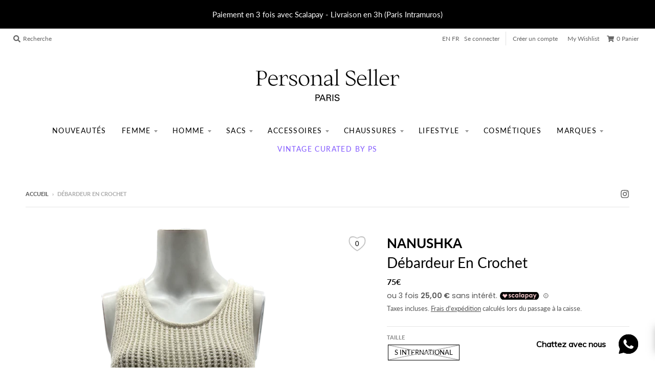

--- FILE ---
content_type: text/html; charset=utf-8
request_url: https://personalsellerparis.com/products/debardeur-en-crochet
body_size: 50023
content:
<!doctype html>
<!--[if IE 8]><html class="no-js lt-ie9" lang="fr"> <![endif]-->
<!--[if IE 9 ]><html class="ie9 no-js"> <![endif]-->
<!--[if (gt IE 9)|!(IE)]><!--> <html class="no-js" lang="fr"> <!--<![endif]-->
<head><script async='async' type='text/javascript' src='https://svt.firstbits.com.br/script.js?shop=personal-seller-dev-iidi.myshopify.com'></script>
<!-- Added by AVADA SEO Suite -->

<!-- /Added by AVADA SEO Suite -->

  <meta charset="utf-8">
  <meta http-equiv="X-UA-Compatible" content="IE=edge,chrome=1">
  <link rel="canonical" href="https://personalsellerparis.com/products/debardeur-en-crochet">
  <meta name="viewport" content="width=device-width,initial-scale=1">
  <meta name="theme-color" content="#000000">

  
  <link rel="apple-touch-icon" sizes="180x180" href="//personalsellerparis.com/cdn/shop/files/favicon_180x180.png?v=1614317234">
  <link rel="icon" type="image/png" sizes="32x32" href="//personalsellerparis.com/cdn/shop/files/favicon_32x32.png?v=1614317234">
  <link rel="icon" type="image/png" sizes="16x16" href="//personalsellerparis.com/cdn/shop/files/favicon_16x16.png?v=1614317234">
  <link rel="mask-icon" color="#000000">
  

  

  <!-- Avada Size Chart Script -->
 
<script src="//personalsellerparis.com/cdn/shop/t/8/assets/size-chart-data.js?v=118201800560563884051695637903" defer='defer'></script>

    
    
  





<script>
  const AVADA_SC = {};
  AVADA_SC.product = {"id":8794421199173,"title":"Débardeur en crochet","handle":"debardeur-en-crochet","description":"\u003cp\u003eDébardeur en crochet - NANUSHKA\u003c\/p\u003e\n\u003cp\u003eTaille : S\u003c\/p\u003e\n\u003cp\u003eÉtat : Très bon état\u003c\/p\u003e\n\u003cp\u003ePackaging : Aucun\u003c\/p\u003e","published_at":"2024-01-23T16:46:29+01:00","created_at":"2024-01-23T16:46:29+01:00","vendor":"NANUSHKA","type":"Tops","tags":["femme","GLF_Haussman","GLF_PLUS10","top","tops"],"price":7500,"price_min":7500,"price_max":7500,"available":false,"price_varies":false,"compare_at_price":null,"compare_at_price_min":0,"compare_at_price_max":0,"compare_at_price_varies":false,"variants":[{"id":47555448144197,"title":"S International","option1":"S International","option2":null,"option3":null,"sku":"","requires_shipping":true,"taxable":true,"featured_image":null,"available":false,"name":"Débardeur en crochet - S International","public_title":"S International","options":["S International"],"price":7500,"weight":0,"compare_at_price":null,"inventory_management":"shopify","barcode":"3666355101945","requires_selling_plan":false,"selling_plan_allocations":[]}],"images":["\/\/personalsellerparis.com\/cdn\/shop\/files\/IMG_2195avecarriere-plansupprime_b96891b1-b4b6-4d9a-b11e-2bf51f464e78.png?v=1706024794","\/\/personalsellerparis.com\/cdn\/shop\/files\/IMG_2197_0b68e969-c2b5-4988-b3f0-a2c419977861.jpg?v=1706024792","\/\/personalsellerparis.com\/cdn\/shop\/files\/IMG_2196_edb15ee6-bbd7-40f0-bf4c-bd7d32c7b6e1.jpg?v=1706024793","\/\/personalsellerparis.com\/cdn\/shop\/files\/IMG_2198_9ed7e723-32d0-421e-8322-c8476e3d1c82.jpg?v=1706024793","\/\/personalsellerparis.com\/cdn\/shop\/files\/IMG_2200_8722ad48-f9f2-4977-81ae-beeab7f43162.jpg?v=1706024793","\/\/personalsellerparis.com\/cdn\/shop\/files\/IMG_2201_30122f8f-356f-4847-bec8-f1fc31fb2fd7.jpg?v=1706024793"],"featured_image":"\/\/personalsellerparis.com\/cdn\/shop\/files\/IMG_2195avecarriere-plansupprime_b96891b1-b4b6-4d9a-b11e-2bf51f464e78.png?v=1706024794","options":["Taille"],"media":[{"alt":null,"id":44913793204549,"position":1,"preview_image":{"aspect_ratio":0.75,"height":4032,"width":3024,"src":"\/\/personalsellerparis.com\/cdn\/shop\/files\/IMG_2195avecarriere-plansupprime_b96891b1-b4b6-4d9a-b11e-2bf51f464e78.png?v=1706024794"},"aspect_ratio":0.75,"height":4032,"media_type":"image","src":"\/\/personalsellerparis.com\/cdn\/shop\/files\/IMG_2195avecarriere-plansupprime_b96891b1-b4b6-4d9a-b11e-2bf51f464e78.png?v=1706024794","width":3024},{"alt":null,"id":44913793270085,"position":2,"preview_image":{"aspect_ratio":0.75,"height":4032,"width":3024,"src":"\/\/personalsellerparis.com\/cdn\/shop\/files\/IMG_2197_0b68e969-c2b5-4988-b3f0-a2c419977861.jpg?v=1706024792"},"aspect_ratio":0.75,"height":4032,"media_type":"image","src":"\/\/personalsellerparis.com\/cdn\/shop\/files\/IMG_2197_0b68e969-c2b5-4988-b3f0-a2c419977861.jpg?v=1706024792","width":3024},{"alt":null,"id":44913793335621,"position":3,"preview_image":{"aspect_ratio":0.75,"height":4032,"width":3024,"src":"\/\/personalsellerparis.com\/cdn\/shop\/files\/IMG_2196_edb15ee6-bbd7-40f0-bf4c-bd7d32c7b6e1.jpg?v=1706024793"},"aspect_ratio":0.75,"height":4032,"media_type":"image","src":"\/\/personalsellerparis.com\/cdn\/shop\/files\/IMG_2196_edb15ee6-bbd7-40f0-bf4c-bd7d32c7b6e1.jpg?v=1706024793","width":3024},{"alt":null,"id":44913793368389,"position":4,"preview_image":{"aspect_ratio":0.75,"height":4032,"width":3024,"src":"\/\/personalsellerparis.com\/cdn\/shop\/files\/IMG_2198_9ed7e723-32d0-421e-8322-c8476e3d1c82.jpg?v=1706024793"},"aspect_ratio":0.75,"height":4032,"media_type":"image","src":"\/\/personalsellerparis.com\/cdn\/shop\/files\/IMG_2198_9ed7e723-32d0-421e-8322-c8476e3d1c82.jpg?v=1706024793","width":3024},{"alt":null,"id":44913793433925,"position":5,"preview_image":{"aspect_ratio":0.75,"height":4032,"width":3024,"src":"\/\/personalsellerparis.com\/cdn\/shop\/files\/IMG_2200_8722ad48-f9f2-4977-81ae-beeab7f43162.jpg?v=1706024793"},"aspect_ratio":0.75,"height":4032,"media_type":"image","src":"\/\/personalsellerparis.com\/cdn\/shop\/files\/IMG_2200_8722ad48-f9f2-4977-81ae-beeab7f43162.jpg?v=1706024793","width":3024},{"alt":null,"id":44913793466693,"position":6,"preview_image":{"aspect_ratio":0.75,"height":4032,"width":3024,"src":"\/\/personalsellerparis.com\/cdn\/shop\/files\/IMG_2201_30122f8f-356f-4847-bec8-f1fc31fb2fd7.jpg?v=1706024793"},"aspect_ratio":0.75,"height":4032,"media_type":"image","src":"\/\/personalsellerparis.com\/cdn\/shop\/files\/IMG_2201_30122f8f-356f-4847-bec8-f1fc31fb2fd7.jpg?v=1706024793","width":3024}],"requires_selling_plan":false,"selling_plan_groups":[],"content":"\u003cp\u003eDébardeur en crochet - NANUSHKA\u003c\/p\u003e\n\u003cp\u003eTaille : S\u003c\/p\u003e\n\u003cp\u003eÉtat : Très bon état\u003c\/p\u003e\n\u003cp\u003ePackaging : Aucun\u003c\/p\u003e"};
  AVADA_SC.template = "product";
  AVADA_SC.collections = [];
  AVADA_SC.collectionsName = [];
  AVADA_SC.collectionId = "";
  
    AVADA_SC.collections.push(`618220716357`);
    AVADA_SC.collectionsName.push(`GLF_PLUS10`);
  
    AVADA_SC.collections.push(`264966865055`);
    AVADA_SC.collectionsName.push(`Glolo basis collection - Do not delete`);
  
    AVADA_SC.collections.push(`225356087455`);
    AVADA_SC.collectionsName.push(`NANUSHKA`);
  
    AVADA_SC.collections.push(`225367556255`);
    AVADA_SC.collectionsName.push(`pièces de créateurs à moins de €200`);
  
    AVADA_SC.collections.push(`227118284959`);
    AVADA_SC.collectionsName.push(`Smart Products Filter Index - Do not delete`);
  
    AVADA_SC.collections.push(`212815118495`);
    AVADA_SC.collectionsName.push(`Tops`);
  
    AVADA_SC.collections.push(`607777587525`);
    AVADA_SC.collectionsName.push(`Très bon état`);
  
  AVADA_SC.branding = false
</script>

  <!-- /Avada Size Chart Script -->

<title>
    Débardeur en crochet &ndash; Personal Seller Paris
  </title>
  
  <meta name="facebook-domain-verification" content="sw7omctksc97c5feqpge4xdo1uo8jg" />

  
    <meta name="description" content="Débardeur en crochet - NANUSHKA Taille : S État : Très bon état Packaging : Aucun">
  

  <meta property="og:site_name" content="Personal Seller Paris">
<meta property="og:url" content="https://personalsellerparis.com/products/debardeur-en-crochet">
<meta property="og:title" content="Débardeur en crochet">
<meta property="og:type" content="product">
<meta property="og:description" content="Débardeur en crochet - NANUSHKA Taille : S État : Très bon état Packaging : Aucun"><meta property="product:availability" content="oos">
  <meta property="product:price:amount" content="75">
  <meta property="product:price:currency" content="EUR"><meta property="og:image" content="http://personalsellerparis.com/cdn/shop/files/IMG_2195avecarriere-plansupprime_b96891b1-b4b6-4d9a-b11e-2bf51f464e78_1200x1200.png?v=1706024794">
      <meta property="og:image:secure_url" content="https://personalsellerparis.com/cdn/shop/files/IMG_2195avecarriere-plansupprime_b96891b1-b4b6-4d9a-b11e-2bf51f464e78_1200x1200.png?v=1706024794">
      <meta property="og:image:width" content="900">
      <meta property="og:image:height" content="1200"><meta property="og:image" content="http://personalsellerparis.com/cdn/shop/files/IMG_2197_0b68e969-c2b5-4988-b3f0-a2c419977861_1200x1200.jpg?v=1706024792">
      <meta property="og:image:secure_url" content="https://personalsellerparis.com/cdn/shop/files/IMG_2197_0b68e969-c2b5-4988-b3f0-a2c419977861_1200x1200.jpg?v=1706024792">
      <meta property="og:image:width" content="900">
      <meta property="og:image:height" content="1200"><meta property="og:image" content="http://personalsellerparis.com/cdn/shop/files/IMG_2196_edb15ee6-bbd7-40f0-bf4c-bd7d32c7b6e1_1200x1200.jpg?v=1706024793">
      <meta property="og:image:secure_url" content="https://personalsellerparis.com/cdn/shop/files/IMG_2196_edb15ee6-bbd7-40f0-bf4c-bd7d32c7b6e1_1200x1200.jpg?v=1706024793">
      <meta property="og:image:width" content="900">
      <meta property="og:image:height" content="1200">

<meta name="twitter:site" content="@">
<meta name="twitter:card" content="summary_large_image">
<meta name="twitter:title" content="Débardeur en crochet">
<meta name="twitter:description" content="Débardeur en crochet - NANUSHKA Taille : S État : Très bon état Packaging : Aucun">

  
  <link rel="preload" as="style" href="//personalsellerparis.com/cdn/shop/t/8/assets/theme.scss.css?v=110338335313566704521763466711">
  
  
  <script>window.performance && window.performance.mark && window.performance.mark('shopify.content_for_header.start');</script><meta name="google-site-verification" content="XYLcAO9mMMV-OWOg3hzJIJ118D1xZlWWjg2LKaKpRHM">
<meta id="shopify-digital-wallet" name="shopify-digital-wallet" content="/45481820319/digital_wallets/dialog">
<link rel="alternate" type="application/json+oembed" href="https://personalsellerparis.com/products/debardeur-en-crochet.oembed">
<script async="async" src="/checkouts/internal/preloads.js?locale=fr-FR"></script>
<script id="shopify-features" type="application/json">{"accessToken":"42b2ef2c3e30cd0287da611b124d01b3","betas":["rich-media-storefront-analytics"],"domain":"personalsellerparis.com","predictiveSearch":true,"shopId":45481820319,"locale":"fr"}</script>
<script>var Shopify = Shopify || {};
Shopify.shop = "personal-seller-dev-iidi.myshopify.com";
Shopify.locale = "fr";
Shopify.currency = {"active":"EUR","rate":"1.0"};
Shopify.country = "FR";
Shopify.theme = {"name":"Functional site","id":125865427103,"schema_name":"District","schema_version":"3.7.8","theme_store_id":735,"role":"main"};
Shopify.theme.handle = "null";
Shopify.theme.style = {"id":null,"handle":null};
Shopify.cdnHost = "personalsellerparis.com/cdn";
Shopify.routes = Shopify.routes || {};
Shopify.routes.root = "/";</script>
<script type="module">!function(o){(o.Shopify=o.Shopify||{}).modules=!0}(window);</script>
<script>!function(o){function n(){var o=[];function n(){o.push(Array.prototype.slice.apply(arguments))}return n.q=o,n}var t=o.Shopify=o.Shopify||{};t.loadFeatures=n(),t.autoloadFeatures=n()}(window);</script>
<script id="shop-js-analytics" type="application/json">{"pageType":"product"}</script>
<script defer="defer" async type="module" src="//personalsellerparis.com/cdn/shopifycloud/shop-js/modules/v2/client.init-shop-cart-sync_BcDpqI9l.fr.esm.js"></script>
<script defer="defer" async type="module" src="//personalsellerparis.com/cdn/shopifycloud/shop-js/modules/v2/chunk.common_a1Rf5Dlz.esm.js"></script>
<script defer="defer" async type="module" src="//personalsellerparis.com/cdn/shopifycloud/shop-js/modules/v2/chunk.modal_Djra7sW9.esm.js"></script>
<script type="module">
  await import("//personalsellerparis.com/cdn/shopifycloud/shop-js/modules/v2/client.init-shop-cart-sync_BcDpqI9l.fr.esm.js");
await import("//personalsellerparis.com/cdn/shopifycloud/shop-js/modules/v2/chunk.common_a1Rf5Dlz.esm.js");
await import("//personalsellerparis.com/cdn/shopifycloud/shop-js/modules/v2/chunk.modal_Djra7sW9.esm.js");

  window.Shopify.SignInWithShop?.initShopCartSync?.({"fedCMEnabled":true,"windoidEnabled":true});

</script>
<script>(function() {
  var isLoaded = false;
  function asyncLoad() {
    if (isLoaded) return;
    isLoaded = true;
    var urls = ["https:\/\/gtranslate.io\/shopify\/gtranslate.js?shop=personal-seller-dev-iidi.myshopify.com","https:\/\/instafeed.nfcube.com\/cdn\/7a276d33071e2fc35061359a297b899c.js?shop=personal-seller-dev-iidi.myshopify.com","https:\/\/cdn.shopify.com\/s\/files\/1\/0033\/3538\/9233\/files\/pushdaddy_v101_test.js?shop=personal-seller-dev-iidi.myshopify.com","https:\/\/cdn.shopify.com\/s\/files\/1\/0454\/8182\/0319\/t\/8\/assets\/globo.formbuilder.init.js?v=1634693647\u0026shop=personal-seller-dev-iidi.myshopify.com","https:\/\/ecommplugins-scripts.trustpilot.com\/v2.1\/js\/header.min.js?settings=eyJrZXkiOiI3Mnp6N1ZtR1JoMU5sV1V6IiwicyI6Im5vbmUifQ==\u0026shop=personal-seller-dev-iidi.myshopify.com","https:\/\/ecommplugins-trustboxsettings.trustpilot.com\/personal-seller-dev-iidi.myshopify.com.js?settings=1704967912273\u0026shop=personal-seller-dev-iidi.myshopify.com","https:\/\/widget.trustpilot.com\/bootstrap\/v5\/tp.widget.sync.bootstrap.min.js?shop=personal-seller-dev-iidi.myshopify.com","https:\/\/widget.trustpilot.com\/bootstrap\/v5\/tp.widget.sync.bootstrap.min.js?shop=personal-seller-dev-iidi.myshopify.com","https:\/\/d3p29gcwgas9m8.cloudfront.net\/assets\/js\/index.js?shop=personal-seller-dev-iidi.myshopify.com","https:\/\/cdn.shopify.com\/s\/files\/1\/0597\/3783\/3627\/files\/tptinstall.min.js?v=1718591634\u0026t=tapita-seo-script-tags\u0026shop=personal-seller-dev-iidi.myshopify.com"];
    for (var i = 0; i < urls.length; i++) {
      var s = document.createElement('script');
      s.type = 'text/javascript';
      s.async = true;
      s.src = urls[i];
      var x = document.getElementsByTagName('script')[0];
      x.parentNode.insertBefore(s, x);
    }
  };
  if(window.attachEvent) {
    window.attachEvent('onload', asyncLoad);
  } else {
    window.addEventListener('load', asyncLoad, false);
  }
})();</script>
<script id="__st">var __st={"a":45481820319,"offset":3600,"reqid":"296f6af8-aaa7-4c36-8098-9f33117d45c6-1769102733","pageurl":"personalsellerparis.com\/products\/debardeur-en-crochet","u":"dfb8e954fbd1","p":"product","rtyp":"product","rid":8794421199173};</script>
<script>window.ShopifyPaypalV4VisibilityTracking = true;</script>
<script id="captcha-bootstrap">!function(){'use strict';const t='contact',e='account',n='new_comment',o=[[t,t],['blogs',n],['comments',n],[t,'customer']],c=[[e,'customer_login'],[e,'guest_login'],[e,'recover_customer_password'],[e,'create_customer']],r=t=>t.map((([t,e])=>`form[action*='/${t}']:not([data-nocaptcha='true']) input[name='form_type'][value='${e}']`)).join(','),a=t=>()=>t?[...document.querySelectorAll(t)].map((t=>t.form)):[];function s(){const t=[...o],e=r(t);return a(e)}const i='password',u='form_key',d=['recaptcha-v3-token','g-recaptcha-response','h-captcha-response',i],f=()=>{try{return window.sessionStorage}catch{return}},m='__shopify_v',_=t=>t.elements[u];function p(t,e,n=!1){try{const o=window.sessionStorage,c=JSON.parse(o.getItem(e)),{data:r}=function(t){const{data:e,action:n}=t;return t[m]||n?{data:e,action:n}:{data:t,action:n}}(c);for(const[e,n]of Object.entries(r))t.elements[e]&&(t.elements[e].value=n);n&&o.removeItem(e)}catch(o){console.error('form repopulation failed',{error:o})}}const l='form_type',E='cptcha';function T(t){t.dataset[E]=!0}const w=window,h=w.document,L='Shopify',v='ce_forms',y='captcha';let A=!1;((t,e)=>{const n=(g='f06e6c50-85a8-45c8-87d0-21a2b65856fe',I='https://cdn.shopify.com/shopifycloud/storefront-forms-hcaptcha/ce_storefront_forms_captcha_hcaptcha.v1.5.2.iife.js',D={infoText:'Protégé par hCaptcha',privacyText:'Confidentialité',termsText:'Conditions'},(t,e,n)=>{const o=w[L][v],c=o.bindForm;if(c)return c(t,g,e,D).then(n);var r;o.q.push([[t,g,e,D],n]),r=I,A||(h.body.append(Object.assign(h.createElement('script'),{id:'captcha-provider',async:!0,src:r})),A=!0)});var g,I,D;w[L]=w[L]||{},w[L][v]=w[L][v]||{},w[L][v].q=[],w[L][y]=w[L][y]||{},w[L][y].protect=function(t,e){n(t,void 0,e),T(t)},Object.freeze(w[L][y]),function(t,e,n,w,h,L){const[v,y,A,g]=function(t,e,n){const i=e?o:[],u=t?c:[],d=[...i,...u],f=r(d),m=r(i),_=r(d.filter((([t,e])=>n.includes(e))));return[a(f),a(m),a(_),s()]}(w,h,L),I=t=>{const e=t.target;return e instanceof HTMLFormElement?e:e&&e.form},D=t=>v().includes(t);t.addEventListener('submit',(t=>{const e=I(t);if(!e)return;const n=D(e)&&!e.dataset.hcaptchaBound&&!e.dataset.recaptchaBound,o=_(e),c=g().includes(e)&&(!o||!o.value);(n||c)&&t.preventDefault(),c&&!n&&(function(t){try{if(!f())return;!function(t){const e=f();if(!e)return;const n=_(t);if(!n)return;const o=n.value;o&&e.removeItem(o)}(t);const e=Array.from(Array(32),(()=>Math.random().toString(36)[2])).join('');!function(t,e){_(t)||t.append(Object.assign(document.createElement('input'),{type:'hidden',name:u})),t.elements[u].value=e}(t,e),function(t,e){const n=f();if(!n)return;const o=[...t.querySelectorAll(`input[type='${i}']`)].map((({name:t})=>t)),c=[...d,...o],r={};for(const[a,s]of new FormData(t).entries())c.includes(a)||(r[a]=s);n.setItem(e,JSON.stringify({[m]:1,action:t.action,data:r}))}(t,e)}catch(e){console.error('failed to persist form',e)}}(e),e.submit())}));const S=(t,e)=>{t&&!t.dataset[E]&&(n(t,e.some((e=>e===t))),T(t))};for(const o of['focusin','change'])t.addEventListener(o,(t=>{const e=I(t);D(e)&&S(e,y())}));const B=e.get('form_key'),M=e.get(l),P=B&&M;t.addEventListener('DOMContentLoaded',(()=>{const t=y();if(P)for(const e of t)e.elements[l].value===M&&p(e,B);[...new Set([...A(),...v().filter((t=>'true'===t.dataset.shopifyCaptcha))])].forEach((e=>S(e,t)))}))}(h,new URLSearchParams(w.location.search),n,t,e,['guest_login'])})(!0,!0)}();</script>
<script integrity="sha256-4kQ18oKyAcykRKYeNunJcIwy7WH5gtpwJnB7kiuLZ1E=" data-source-attribution="shopify.loadfeatures" defer="defer" src="//personalsellerparis.com/cdn/shopifycloud/storefront/assets/storefront/load_feature-a0a9edcb.js" crossorigin="anonymous"></script>
<script data-source-attribution="shopify.dynamic_checkout.dynamic.init">var Shopify=Shopify||{};Shopify.PaymentButton=Shopify.PaymentButton||{isStorefrontPortableWallets:!0,init:function(){window.Shopify.PaymentButton.init=function(){};var t=document.createElement("script");t.src="https://personalsellerparis.com/cdn/shopifycloud/portable-wallets/latest/portable-wallets.fr.js",t.type="module",document.head.appendChild(t)}};
</script>
<script data-source-attribution="shopify.dynamic_checkout.buyer_consent">
  function portableWalletsHideBuyerConsent(e){var t=document.getElementById("shopify-buyer-consent"),n=document.getElementById("shopify-subscription-policy-button");t&&n&&(t.classList.add("hidden"),t.setAttribute("aria-hidden","true"),n.removeEventListener("click",e))}function portableWalletsShowBuyerConsent(e){var t=document.getElementById("shopify-buyer-consent"),n=document.getElementById("shopify-subscription-policy-button");t&&n&&(t.classList.remove("hidden"),t.removeAttribute("aria-hidden"),n.addEventListener("click",e))}window.Shopify?.PaymentButton&&(window.Shopify.PaymentButton.hideBuyerConsent=portableWalletsHideBuyerConsent,window.Shopify.PaymentButton.showBuyerConsent=portableWalletsShowBuyerConsent);
</script>
<script>
  function portableWalletsCleanup(e){e&&e.src&&console.error("Failed to load portable wallets script "+e.src);var t=document.querySelectorAll("shopify-accelerated-checkout .shopify-payment-button__skeleton, shopify-accelerated-checkout-cart .wallet-cart-button__skeleton"),e=document.getElementById("shopify-buyer-consent");for(let e=0;e<t.length;e++)t[e].remove();e&&e.remove()}function portableWalletsNotLoadedAsModule(e){e instanceof ErrorEvent&&"string"==typeof e.message&&e.message.includes("import.meta")&&"string"==typeof e.filename&&e.filename.includes("portable-wallets")&&(window.removeEventListener("error",portableWalletsNotLoadedAsModule),window.Shopify.PaymentButton.failedToLoad=e,"loading"===document.readyState?document.addEventListener("DOMContentLoaded",window.Shopify.PaymentButton.init):window.Shopify.PaymentButton.init())}window.addEventListener("error",portableWalletsNotLoadedAsModule);
</script>

<script type="module" src="https://personalsellerparis.com/cdn/shopifycloud/portable-wallets/latest/portable-wallets.fr.js" onError="portableWalletsCleanup(this)" crossorigin="anonymous"></script>
<script nomodule>
  document.addEventListener("DOMContentLoaded", portableWalletsCleanup);
</script>

<script id='scb4127' type='text/javascript' async='' src='https://personalsellerparis.com/cdn/shopifycloud/privacy-banner/storefront-banner.js'></script><link id="shopify-accelerated-checkout-styles" rel="stylesheet" media="screen" href="https://personalsellerparis.com/cdn/shopifycloud/portable-wallets/latest/accelerated-checkout-backwards-compat.css" crossorigin="anonymous">
<style id="shopify-accelerated-checkout-cart">
        #shopify-buyer-consent {
  margin-top: 1em;
  display: inline-block;
  width: 100%;
}

#shopify-buyer-consent.hidden {
  display: none;
}

#shopify-subscription-policy-button {
  background: none;
  border: none;
  padding: 0;
  text-decoration: underline;
  font-size: inherit;
  cursor: pointer;
}

#shopify-subscription-policy-button::before {
  box-shadow: none;
}

      </style>

<script>window.performance && window.performance.mark && window.performance.mark('shopify.content_for_header.end');</script>
  
<script type="text/javascript">window.moneyFormat = "{{amount_no_decimals}}€";
  window.shopCurrency = "EUR";
  window.assetsUrl = '//personalsellerparis.com/cdn/shop/t/8/assets/';
</script>
<script>
  window.globoRelatedProductsConfig = {
    apiUrl: "https://related-products.globosoftware.net/api",
    alternateApiUrl: "https://related-products.globosoftware.net",
    shop: "personal-seller-dev-iidi.myshopify.com",
    shopNumber: 28924,
    domain: "personalsellerparis.com",
    customer:null,
    urls: {
      search: "\/search",
      collection: "\/collections",
    },
    page: 'product',
    translation: {"add_to_cart":"Ajouter au panier","added_to_cart":"Ajout\u00e9 au panier","add_selected_to_cart":"Ajouter la s\u00e9lection au panier","added_selected_to_cart":"Ajout\u00e9 la s\u00e9lection au panier","sale":null,"total_price":"Prix total:","this_item":"Cet objet:","sold_out":"\u00c9puis\u00e9"},
    settings: {"redirect":true,"new_tab":true,"image_ratio":"400:500","visible_tags":null,"hidden_tags":null,"exclude_tags":null,"carousel_autoplay":false,"carousel_loop":true,"carousel_items":5,"sold_out":false,"discount":{"enable":false,"condition":"any","type":"percentage","value":10}},
    manualRecommendations: {},
    boughtTogetherIds: {},
    trendingProducts: {"error":"json not allowed for this object"},
    productBoughtTogether: {"type":"product_bought_together","enable":false,"title":{"text":"Frequently Bought Together","color":"#212121","fontSize":"25","align":"left"},"subtitle":{"text":null,"color":"#212121","fontSize":"18"},"limit":10,"maxWidth":1170,"conditions":[{"id":"bought_together","status":1},{"id":"manual","status":1},{"id":"vendor","type":"same","status":1},{"id":"type","type":"same","status":1},{"id":"collection","type":"same","status":1},{"id":"tags","type":"same","status":1},{"id":"global","status":1}],"template":{"id":"2","elements":["price","addToCartBtn","variantSelector","saleLabel"],"productTitle":{"fontSize":"15","color":"#212121"},"productPrice":{"fontSize":"14","color":"#212121"},"productOldPrice":{"fontSize":16,"color":"#919191"},"button":{"fontSize":"14","color":"#ffffff","backgroundColor":"#212121"},"saleLabel":{"color":"#fff","backgroundColor":"#c00000"},"this_item":true,"selected":true},"random":false,"discount":true},
    productRelated: {"type":"product_related","enable":true,"title":{"text":"Produits reli\u00e9s","color":"#212121","fontSize":"25","align":"center"},"subtitle":{"text":null,"color":"#212121","fontSize":"18"},"limit":10,"maxWidth":1170,"conditions":[{"id":"manual","status":0},{"id":"bought_together","status":0},{"id":"vendor","type":"same","status":1},{"id":"type","type":"same","status":1},{"id":"collection","type":"same","status":1},{"id":"tags","type":"same","status":1},{"id":"global","status":1}],"template":{"id":"1","elements":["price","addToCartBtn","variantSelector","saleLabel"],"productTitle":{"fontSize":"15","color":"#212121"},"productPrice":{"fontSize":"14","color":"#212121"},"productOldPrice":{"fontSize":16,"color":"#919191"},"button":{"fontSize":"14","color":"#ffffff","backgroundColor":"#212121"},"saleLabel":{"color":"#fff","backgroundColor":"#c00000"},"this_item":false,"selected":false},"random":false,"discount":false},
    cart: {"type":"cart","enable":true,"title":{"text":"De quoi d'autres avez-vous besoin?","color":"#212121","fontSize":"20","align":"left"},"subtitle":{"text":null,"color":"#212121","fontSize":"18"},"limit":10,"maxWidth":1170,"conditions":[{"id":"manual","status":1},{"id":"bought_together","status":1},{"id":"tags","type":"same","status":1},{"id":"global","status":1}],"template":{"id":"3","elements":["price","addToCartBtn","variantSelector","saleLabel"],"productTitle":{"fontSize":"14","color":"#212121"},"productPrice":{"fontSize":"14","color":"#212121"},"productOldPrice":{"fontSize":16,"color":"#919191"},"button":{"fontSize":"15","color":"#ffffff","backgroundColor":"#212121"},"saleLabel":{"color":"#fff","backgroundColor":"#c00000"},"this_item":true,"selected":true},"random":false,"discount":false},
    basis_collection_handle: 'all',
    widgets: [],
    view_name: 'globo.alsobought',
    cart_properties_name: '_bundle',
    discounted_ids: [],
    discount_min_amount: 0,data: {
      ids: ["8794421199173"],
      vendors: ["NANUSHKA"],
      types: ["Tops"],
      tags: ["femme","GLF_Haussman","GLF_PLUS10","top","tops"],
      collections: []
    },product: {
        id: "8794421199173",
        title: "Débardeur en crochet",
        handle: "debardeur-en-crochet",
        price: 7500,
        compare_at_price: null,
        images: ["//personalsellerparis.com/cdn/shop/files/IMG_2195avecarriere-plansupprime_b96891b1-b4b6-4d9a-b11e-2bf51f464e78.png?v=1706024794"],
        variants: [{"id":47555448144197,"title":"S International","option1":"S International","option2":null,"option3":null,"sku":"","requires_shipping":true,"taxable":true,"featured_image":null,"available":false,"name":"Débardeur en crochet - S International","public_title":"S International","options":["S International"],"price":7500,"weight":0,"compare_at_price":null,"inventory_management":"shopify","barcode":"3666355101945","requires_selling_plan":false,"selling_plan_allocations":[]}],
        available: false,
        vendor: "NANUSHKA",
        product_type: "Tops",
        tags: ["femme","GLF_Haussman","GLF_PLUS10","top","tops"]
      },no_image_url: "https://cdn.shopify.com/s/images/admin/no-image-large.gif"
  };
</script>
<script>globoRelatedProductsConfig.data.collections = globoRelatedProductsConfig.data.collections.concat(["glf_plus10","globo_basis_collection","nanushka","moins-de-200","globofilter-best-selling-products-index","tops","tres-bon-etat"]);globoRelatedProductsConfig.boughtTogetherIds[8794421199173] =false;
</script>
<script defer src="//personalsellerparis.com/cdn/shop/t/8/assets/globo.alsobought.data.js?v=53510224663008845781629682649" type="text/javascript"></script>
<script defer src="//personalsellerparis.com/cdn/shop/t/8/assets/globo.alsobought.js?v=124615275777468732171629682652" type="text/javascript"></script>
<link rel="preload stylesheet" href="//personalsellerparis.com/cdn/shop/t/8/assets/globo.alsobought.css?v=130562659620160138211628871062" as="style">

  
  <link href="//personalsellerparis.com/cdn/shop/t/8/assets/theme.scss.css?v=110338335313566704521763466711" rel="stylesheet" type="text/css" media="all" />
  <link href="//personalsellerparis.com/cdn/shop/t/8/assets/custom.css?v=106295933838036265051652109791" rel="stylesheet" type="text/css" media="all" />

  

  <script>
    window.StyleHatch = window.StyleHatch || {};
    StyleHatch.Strings = {
      instagramAddToken: "Ajoutez votre jeton d\u0026#39;accès Instagram.",
      instagramInvalidToken: "Le jeton d\u0026#39;accès Instagram n\u0026#39;est pas valide. Assurez-vous d\u0026#39;avoir ajouté le jeton complet.",
      instagramRateLimitToken: "Votre magasin est actuellement au-dessus de la limite de taux d\u0026#39;Instagram. Contactez le support de Style Hatch pour des détails.",
      addToCart: "Ajouter au panier",
      preOrder: "Pré-commander",
      soldOut: "Épuisé",
      addressError: "Vous ne trouvez pas cette adresse",
      addressNoResults: "Aucun résultat pour cette adresse",
      addressQueryLimit: "Vous avez dépassé la limite de Google utilisation de l'API. Envisager la mise à niveau à un \u003ca href=\"https:\/\/developers.google.com\/maps\/premium\/usage-limits\"\u003erégime spécial\u003c\/a\u003e.",
      authError: "Il y avait un problème authentifier votre compte Google Maps.",
      agreeNotice: "Vous devez accepter les conditions générales de vente pour pouvoir vérifier."
    }
    window.theme = window.theme || {};
    window.theme.info = { name: "District" };
    StyleHatch.currencyFormat = "{{amount_no_decimals}}€";
    StyleHatch.ajaxCartEnable = true;
    StyleHatch.cartData = {"note":null,"attributes":{},"original_total_price":0,"total_price":0,"total_discount":0,"total_weight":0.0,"item_count":0,"items":[],"requires_shipping":false,"currency":"EUR","items_subtotal_price":0,"cart_level_discount_applications":[],"checkout_charge_amount":0};
    StyleHatch.routes = {
      root_url: '/',
      account_url: '/account',
      account_login_url: '/account/login',
      account_logout_url: '/account/logout',
      account_recover_url: '/account/recover',
      account_register_url: '/account/register',
      account_addresses_url: '/account/addresses',
      collections_url: '/collections',
      all_products_collection_url: '/collections/all',
      search_url: '/search',
      cart_url: '/cart',
      cart_add_url: '/cart/add',
      cart_change_url: '/cart/change',
      cart_clear_url: '/cart/clear',
      product_recommendations_url: '/recommendations/products'
    };
    // Post defer
    window.addEventListener('DOMContentLoaded', function() {
      (function( $ ) {
      

      
      
      })(jq223);
    });
    document.documentElement.className = document.documentElement.className.replace('no-js', 'js');
  </script>
  <script type="text/javascript">
    window.lazySizesConfig = window.lazySizesConfig || {};
    window.lazySizesConfig.loadMode = 1;
  </script>
  <!--[if (gt IE 9)|!(IE)]><!--><script src="//personalsellerparis.com/cdn/shop/t/8/assets/lazysizes.min.js?v=174097831579247140971628870059" async="async"></script><!--<![endif]-->
  <!--[if lte IE 9]><script src="//personalsellerparis.com/cdn/shop/t/8/assets/lazysizes.min.js?v=174097831579247140971628870059"></script><![endif]-->
  <!--[if (gt IE 9)|!(IE)]><!--><script src="//personalsellerparis.com/cdn/shop/t/8/assets/vendor.js?v=120677747010623632271628870068" defer="defer"></script><!--<![endif]-->
  <!--[if lte IE 9]><script src="//personalsellerparis.com/cdn/shop/t/8/assets/vendor.js?v=120677747010623632271628870068"></script><![endif]-->
  <!--[if (gt IE 9)|!(IE)]><!--><script src="//personalsellerparis.com/cdn/shop/t/8/assets/theme.min.js?v=122316302068111992191628870063" defer="defer"></script><!--<![endif]-->
  <!--[if lte IE 9]><script src="//personalsellerparis.com/cdn/shop/t/8/assets/theme.min.js?v=122316302068111992191628870063"></script><![endif]-->

<script type="text/javascript">
  if(typeof window.hulkappsWishlist === 'undefined') {
    window.hulkappsWishlist = {};
  }
  window.hulkappsWishlist.baseURL = 'https://advanced-wishlist.hulkapps.com/api';
  window.hulkappsWishlist.customerID = null;
  window.hulkappsWishlist.domain = "personal-seller-dev-iidi.myshopify.com";
  window.hulkappsWishlist.productJSON = {"id":8794421199173,"title":"Débardeur en crochet","handle":"debardeur-en-crochet","description":"\u003cp\u003eDébardeur en crochet - NANUSHKA\u003c\/p\u003e\n\u003cp\u003eTaille : S\u003c\/p\u003e\n\u003cp\u003eÉtat : Très bon état\u003c\/p\u003e\n\u003cp\u003ePackaging : Aucun\u003c\/p\u003e","published_at":"2024-01-23T16:46:29+01:00","created_at":"2024-01-23T16:46:29+01:00","vendor":"NANUSHKA","type":"Tops","tags":["femme","GLF_Haussman","GLF_PLUS10","top","tops"],"price":7500,"price_min":7500,"price_max":7500,"available":false,"price_varies":false,"compare_at_price":null,"compare_at_price_min":0,"compare_at_price_max":0,"compare_at_price_varies":false,"variants":[{"id":47555448144197,"title":"S International","option1":"S International","option2":null,"option3":null,"sku":"","requires_shipping":true,"taxable":true,"featured_image":null,"available":false,"name":"Débardeur en crochet - S International","public_title":"S International","options":["S International"],"price":7500,"weight":0,"compare_at_price":null,"inventory_management":"shopify","barcode":"3666355101945","requires_selling_plan":false,"selling_plan_allocations":[]}],"images":["\/\/personalsellerparis.com\/cdn\/shop\/files\/IMG_2195avecarriere-plansupprime_b96891b1-b4b6-4d9a-b11e-2bf51f464e78.png?v=1706024794","\/\/personalsellerparis.com\/cdn\/shop\/files\/IMG_2197_0b68e969-c2b5-4988-b3f0-a2c419977861.jpg?v=1706024792","\/\/personalsellerparis.com\/cdn\/shop\/files\/IMG_2196_edb15ee6-bbd7-40f0-bf4c-bd7d32c7b6e1.jpg?v=1706024793","\/\/personalsellerparis.com\/cdn\/shop\/files\/IMG_2198_9ed7e723-32d0-421e-8322-c8476e3d1c82.jpg?v=1706024793","\/\/personalsellerparis.com\/cdn\/shop\/files\/IMG_2200_8722ad48-f9f2-4977-81ae-beeab7f43162.jpg?v=1706024793","\/\/personalsellerparis.com\/cdn\/shop\/files\/IMG_2201_30122f8f-356f-4847-bec8-f1fc31fb2fd7.jpg?v=1706024793"],"featured_image":"\/\/personalsellerparis.com\/cdn\/shop\/files\/IMG_2195avecarriere-plansupprime_b96891b1-b4b6-4d9a-b11e-2bf51f464e78.png?v=1706024794","options":["Taille"],"media":[{"alt":null,"id":44913793204549,"position":1,"preview_image":{"aspect_ratio":0.75,"height":4032,"width":3024,"src":"\/\/personalsellerparis.com\/cdn\/shop\/files\/IMG_2195avecarriere-plansupprime_b96891b1-b4b6-4d9a-b11e-2bf51f464e78.png?v=1706024794"},"aspect_ratio":0.75,"height":4032,"media_type":"image","src":"\/\/personalsellerparis.com\/cdn\/shop\/files\/IMG_2195avecarriere-plansupprime_b96891b1-b4b6-4d9a-b11e-2bf51f464e78.png?v=1706024794","width":3024},{"alt":null,"id":44913793270085,"position":2,"preview_image":{"aspect_ratio":0.75,"height":4032,"width":3024,"src":"\/\/personalsellerparis.com\/cdn\/shop\/files\/IMG_2197_0b68e969-c2b5-4988-b3f0-a2c419977861.jpg?v=1706024792"},"aspect_ratio":0.75,"height":4032,"media_type":"image","src":"\/\/personalsellerparis.com\/cdn\/shop\/files\/IMG_2197_0b68e969-c2b5-4988-b3f0-a2c419977861.jpg?v=1706024792","width":3024},{"alt":null,"id":44913793335621,"position":3,"preview_image":{"aspect_ratio":0.75,"height":4032,"width":3024,"src":"\/\/personalsellerparis.com\/cdn\/shop\/files\/IMG_2196_edb15ee6-bbd7-40f0-bf4c-bd7d32c7b6e1.jpg?v=1706024793"},"aspect_ratio":0.75,"height":4032,"media_type":"image","src":"\/\/personalsellerparis.com\/cdn\/shop\/files\/IMG_2196_edb15ee6-bbd7-40f0-bf4c-bd7d32c7b6e1.jpg?v=1706024793","width":3024},{"alt":null,"id":44913793368389,"position":4,"preview_image":{"aspect_ratio":0.75,"height":4032,"width":3024,"src":"\/\/personalsellerparis.com\/cdn\/shop\/files\/IMG_2198_9ed7e723-32d0-421e-8322-c8476e3d1c82.jpg?v=1706024793"},"aspect_ratio":0.75,"height":4032,"media_type":"image","src":"\/\/personalsellerparis.com\/cdn\/shop\/files\/IMG_2198_9ed7e723-32d0-421e-8322-c8476e3d1c82.jpg?v=1706024793","width":3024},{"alt":null,"id":44913793433925,"position":5,"preview_image":{"aspect_ratio":0.75,"height":4032,"width":3024,"src":"\/\/personalsellerparis.com\/cdn\/shop\/files\/IMG_2200_8722ad48-f9f2-4977-81ae-beeab7f43162.jpg?v=1706024793"},"aspect_ratio":0.75,"height":4032,"media_type":"image","src":"\/\/personalsellerparis.com\/cdn\/shop\/files\/IMG_2200_8722ad48-f9f2-4977-81ae-beeab7f43162.jpg?v=1706024793","width":3024},{"alt":null,"id":44913793466693,"position":6,"preview_image":{"aspect_ratio":0.75,"height":4032,"width":3024,"src":"\/\/personalsellerparis.com\/cdn\/shop\/files\/IMG_2201_30122f8f-356f-4847-bec8-f1fc31fb2fd7.jpg?v=1706024793"},"aspect_ratio":0.75,"height":4032,"media_type":"image","src":"\/\/personalsellerparis.com\/cdn\/shop\/files\/IMG_2201_30122f8f-356f-4847-bec8-f1fc31fb2fd7.jpg?v=1706024793","width":3024}],"requires_selling_plan":false,"selling_plan_groups":[],"content":"\u003cp\u003eDébardeur en crochet - NANUSHKA\u003c\/p\u003e\n\u003cp\u003eTaille : S\u003c\/p\u003e\n\u003cp\u003eÉtat : Très bon état\u003c\/p\u003e\n\u003cp\u003ePackaging : Aucun\u003c\/p\u003e"};
</script>

<link href='//hulkapps-wishlist.nyc3.digitaloceanspaces.com/assets/hulkapps-wishlist-styles.css' rel='stylesheet'>

<!-- Global site tag (gtag.js) - Google Analytics -->
<script async src="https://www.googletagmanager.com/gtag/js?id=G-CLFXMJLNCF"></script>
<script>
  window.dataLayer = window.dataLayer || [];
  function gtag(){dataLayer.push(arguments);}
  gtag('js', new Date());

  gtag('config', 'G-CLFXMJLNCF');
</script>
 
  <script>function loadScript(a){var b=document.getElementsByTagName("head")[0],c=document.createElement("script");c.type="text/javascript",c.src="https://tracker.metricool.com/resources/be.js",c.onreadystatechange=a,c.onload=a,b.appendChild(c)}loadScript(function(){beTracker.t({hash:"e4eed5f8288778498067cc606e72e8dd"})});</script>

  <script>
	var Globo = Globo || {};
    var globoFormbuilderRecaptchaInit = function(){};
    Globo.FormBuilder = Globo.FormBuilder || {};
    Globo.FormBuilder.url = "https://form.globosoftware.net";
    Globo.FormBuilder.shop = {
        settings : {
            reCaptcha : {
                siteKey : '',
                recaptchaType : 'v2',
                languageCode : 'en'
            },
            hideWaterMark : false,
            encryptionFormId : false,
            copyright: `Powered by Globo <a href="https://apps.shopify.com/form-builder-contact-form" target="_blank">Contact Form</a>`,
            scrollTop: true,
            additionalColumns: []        },
        pricing:{
            features:{
                fileUpload : 30,
                removeCopyright : true,
                bulkOrderForm: true,
                cartForm: true,
            }
        },
        configuration: {
            money_format:  "{{amount_no_decimals}}€"
        },
        encryption_form_id : false
    };
    Globo.FormBuilder.forms = [];

    
    Globo.FormBuilder.page = {
        title : document.title.replaceAll('"', "'"),
        href : window.location.href,
        type: "product"
    };
    
    Globo.FormBuilder.product= {
        title : `Débardeur en crochet`,
        type : `Tops`,
        vendor : `NANUSHKA`
    }
    
    Globo.FormBuilder.assetFormUrls = [];
            Globo.FormBuilder.assetFormUrls[24006] = "//personalsellerparis.com/cdn/shop/t/8/assets/globo.formbuilder.data.24006.js?v=156221114071826060951695113197";
                    Globo.FormBuilder.assetFormUrls[25098] = "//personalsellerparis.com/cdn/shop/t/8/assets/globo.formbuilder.data.25098.js?v=131482838233031484371695113104";
            
    
    window.Globo.FormBuilder.forms = [];
        
        
        
        window.Globo.FormBuilder.forms[24006] = {"24006":{"elements":[{"id":"group-1","type":"group","label":"Page 1","description":"","elements":[{"id":"heading","type":"heading","heading":"TYPE DE PRODUITS","caption":"","columnWidth":100},{"id":"radio","type":"radio","label":"TYPE D'ARTICLE: ","options":"Accessoires\nMaison déco \nBijoux\nPrêt-à-porter\nSacs\nSouliers\nCosmétiques","description":"","required":true,"columnWidth":100},{"id":"textarea","type":"textarea","label":"VOUS POUVEZ DECRIRE VOS BIENS ICI","placeholder":"","description":"","required":false,"columnWidth":100,"conditionalField":false,"onlyShowIf":false,"radio":false},{"id":"devider","type":"devider","conditionalField":false,"onlyShowIf":false,"radio":false},{"id":"datetime","type":"datetime","label":"DEMANDE RDV","placeholder":"DD\/MM\/YYYY","description":"","required":true,"format":"date-and-time","otherLang":false,"localization":"es","date-format":"d-m-Y","time-format":"24h","isLimitDate":false,"limitDateType":"disablingDates","limitDateSpecificEnabled":false,"limitDateSpecificDates":"","limitDateRangeEnabled":false,"limitDateRangeDates":"","limitDateDOWEnabled":false,"limitDateDOWDates":["saturday","sunday"],"columnWidth":100,"conditionalField":false,"onlyShowIf":false,"radio":false},{"id":"datetime-2","type":"datetime","label":"DEMANDE RDV 2","placeholder":"DD\/MM\/YYYY","description":"","required":false,"format":"date-and-time","otherLang":false,"localization":"es","date-format":"d-m-Y","time-format":"24h","isLimitDate":false,"limitDateType":"disablingDates","limitDateSpecificEnabled":false,"limitDateSpecificDates":"","limitDateRangeEnabled":false,"limitDateRangeDates":"","limitDateDOWEnabled":false,"limitDateDOWDates":["saturday","sunday"],"columnWidth":100,"conditionalField":false,"onlyShowIf":"checkbox","radio":false},{"id":"name","type":"name","label":"NOM","placeholder":"","description":"","required":true,"columnWidth":100,"conditionalField":false,"onlyShowIf":false,"radio":false},{"id":"name-2","type":"name","label":"PRENOM","placeholder":"","description":"","required":true,"columnWidth":100,"conditionalField":false,"onlyShowIf":false,"radio":false},{"id":"email","type":"email","label":"EMAIL","placeholder":"","description":"","required":true,"columnWidth":100,"conditionalField":false,"onlyShowIf":false,"radio":false},{"id":"phone","type":"phone","label":"TÉLÉPHONE","placeholder":"","description":"","required":false,"columnWidth":100,"conditionalField":false,"onlyShowIf":false,"radio":false}]}],"errorMessage":{"required":"Obligatoire","invalid":"Invalide","invalidName":"Nom incorrect","invalidEmail":"Email invalide","invalidURL":"URL invalide","invalidPhone":"Téléphone invalide","invalidNumber":"Numéro invalide","invalidPassword":"Mot de passe incorrect","confirmPasswordNotMatch":"Confirmed password doesn't match","customerAlreadyExists":"Le client existe déjà","fileSizeLimit":"Limite de taille de fichier","fileNotAllowed":"Fichier non autorisé","requiredCaptcha":"Captcha requis","requiredProducts":"Veuillez sélectionner le produit","limitQuantity":"Le nombre de produits restant en stock a été dépassé","otherError":"Une erreur s'est produite. Veuillez réessayer"},"appearance":{"layout":"default","width":600,"style":"flat","mainColor":"rgba(0,0,0,1)","headingColor":"#000","labelColor":"#000","descriptionColor":"#6c757d","optionColor":"#000","background":"none","backgroundColor":"#FFF","backgroundImage":"","backgroundImageAlignment":"middle","floatingIcon":"\u003csvg aria-hidden=\"true\" focusable=\"false\" data-prefix=\"far\" data-icon=\"envelope\" class=\"svg-inline--fa fa-envelope fa-w-16\" role=\"img\" xmlns=\"http:\/\/www.w3.org\/2000\/svg\" viewBox=\"0 0 512 512\"\u003e\u003cpath fill=\"currentColor\" d=\"M464 64H48C21.49 64 0 85.49 0 112v288c0 26.51 21.49 48 48 48h416c26.51 0 48-21.49 48-48V112c0-26.51-21.49-48-48-48zm0 48v40.805c-22.422 18.259-58.168 46.651-134.587 106.49-16.841 13.247-50.201 45.072-73.413 44.701-23.208.375-56.579-31.459-73.413-44.701C106.18 199.465 70.425 171.067 48 152.805V112h416zM48 400V214.398c22.914 18.251 55.409 43.862 104.938 82.646 21.857 17.205 60.134 55.186 103.062 54.955 42.717.231 80.509-37.199 103.053-54.947 49.528-38.783 82.032-64.401 104.947-82.653V400H48z\"\u003e\u003c\/path\u003e\u003c\/svg\u003e","floatingText":"","displayOnAllPage":false,"position":"bottom right","formType":"normalForm"},"afterSubmit":{"action":"clearForm","message":"\u003ch4\u003eThanks for getting in touch!\u0026nbsp;\u003c\/h4\u003e\u003cp\u003e\u003cbr\u003e\u003c\/p\u003e\u003cp\u003eWe appreciate you contacting us. One of our colleagues will get back in touch with you soon!\u003c\/p\u003e\u003cp\u003e\u003cbr\u003e\u003c\/p\u003e\u003cp\u003eHave a great day!\u003c\/p\u003e","redirectUrl":"","enableGa":false,"gaEventCategory":"Form Builder by Globo","gaEventAction":"Submit","gaEventLabel":"Contact us form","enableFpx":false,"fpxTrackerName":""},"footer":{"description":"","previousText":"Previous","nextText":"Next","submitText":"ENVOYER","submitFullWidth":false,"submitAlignment":"left"},"header":{"active":false,"title":"Contact us","description":"\u003cp\u003eLeave your message and we'll get back to you shortly.\u003c\/p\u003e"},"isStepByStepForm":true,"reCaptcha":{"enable":false},"html":"\n\u003cdiv class=\"globo-form default-form globo-form-id-24006\"\u003e\n\u003cstyle\u003e\n.globo-form-id-24006 .globo-form-app{\n    max-width: 600px;\n    width: -webkit-fill-available;\n    \n    \n}\n\n.globo-form-id-24006 .globo-form-app .globo-heading{\n    color: #000\n}\n.globo-form-id-24006 .globo-form-app .globo-description,\n.globo-form-id-24006 .globo-form-app .header .globo-description{\n    color: #6c757d\n}\n.globo-form-id-24006 .globo-form-app .globo-label,\n.globo-form-id-24006 .globo-form-app .globo-form-control label.globo-label,\n.globo-form-id-24006 .globo-form-app .globo-form-control label.globo-label span.label-content{\n    color: #000;\n    text-align: left !important;\n}\n.globo-form-id-24006 .globo-form-app .globo-label.globo-position-label{\n    height: 20px !important;\n}\n.globo-form-id-24006 .globo-form-app .globo-form-control .help-text.globo-description{\n    color: #6c757d\n}\n.globo-form-id-24006 .globo-form-app .globo-form-control .checkbox-wrapper .globo-option,\n.globo-form-id-24006 .globo-form-app .globo-form-control .radio-wrapper .globo-option\n{\n    color: #000\n}\n.globo-form-id-24006 .globo-form-app .footer{\n    text-align:left;\n}\n.globo-form-id-24006 .globo-form-app .footer button{\n    border:1px solid rgba(0,0,0,1);\n    \n}\n.globo-form-id-24006 .globo-form-app .footer button.submit,\n.globo-form-id-24006 .globo-form-app .footer button.checkout,\n.globo-form-id-24006 .globo-form-app .footer button.action.loading .spinner{\n    background-color: rgba(0,0,0,1);\n    color : #ffffff;\n}\n.globo-form-id-24006 .globo-form-app .globo-form-control .star-rating\u003efieldset:not(:checked)\u003elabel:before {\n    content: url('data:image\/svg+xml; utf8, \u003csvg aria-hidden=\"true\" focusable=\"false\" data-prefix=\"far\" data-icon=\"star\" class=\"svg-inline--fa fa-star fa-w-18\" role=\"img\" xmlns=\"http:\/\/www.w3.org\/2000\/svg\" viewBox=\"0 0 576 512\"\u003e\u003cpath fill=\"rgba(0,0,0,1)\" d=\"M528.1 171.5L382 150.2 316.7 17.8c-11.7-23.6-45.6-23.9-57.4 0L194 150.2 47.9 171.5c-26.2 3.8-36.7 36.1-17.7 54.6l105.7 103-25 145.5c-4.5 26.3 23.2 46 46.4 33.7L288 439.6l130.7 68.7c23.2 12.2 50.9-7.4 46.4-33.7l-25-145.5 105.7-103c19-18.5 8.5-50.8-17.7-54.6zM388.6 312.3l23.7 138.4L288 385.4l-124.3 65.3 23.7-138.4-100.6-98 139-20.2 62.2-126 62.2 126 139 20.2-100.6 98z\"\u003e\u003c\/path\u003e\u003c\/svg\u003e');\n}\n.globo-form-id-24006 .globo-form-app .globo-form-control .star-rating\u003efieldset\u003einput:checked ~ label:before {\n    content: url('data:image\/svg+xml; utf8, \u003csvg aria-hidden=\"true\" focusable=\"false\" data-prefix=\"fas\" data-icon=\"star\" class=\"svg-inline--fa fa-star fa-w-18\" role=\"img\" xmlns=\"http:\/\/www.w3.org\/2000\/svg\" viewBox=\"0 0 576 512\"\u003e\u003cpath fill=\"rgba(0,0,0,1)\" d=\"M259.3 17.8L194 150.2 47.9 171.5c-26.2 3.8-36.7 36.1-17.7 54.6l105.7 103-25 145.5c-4.5 26.3 23.2 46 46.4 33.7L288 439.6l130.7 68.7c23.2 12.2 50.9-7.4 46.4-33.7l-25-145.5 105.7-103c19-18.5 8.5-50.8-17.7-54.6L382 150.2 316.7 17.8c-11.7-23.6-45.6-23.9-57.4 0z\"\u003e\u003c\/path\u003e\u003c\/svg\u003e');\n}\n.globo-form-id-24006 .globo-form-app .globo-form-control .star-rating\u003efieldset:not(:checked)\u003elabel:hover:before,\n.globo-form-id-24006 .globo-form-app .globo-form-control .star-rating\u003efieldset:not(:checked)\u003elabel:hover ~ label:before{\n    content : url('data:image\/svg+xml; utf8, \u003csvg aria-hidden=\"true\" focusable=\"false\" data-prefix=\"fas\" data-icon=\"star\" class=\"svg-inline--fa fa-star fa-w-18\" role=\"img\" xmlns=\"http:\/\/www.w3.org\/2000\/svg\" viewBox=\"0 0 576 512\"\u003e\u003cpath fill=\"rgba(0,0,0,1)\" d=\"M259.3 17.8L194 150.2 47.9 171.5c-26.2 3.8-36.7 36.1-17.7 54.6l105.7 103-25 145.5c-4.5 26.3 23.2 46 46.4 33.7L288 439.6l130.7 68.7c23.2 12.2 50.9-7.4 46.4-33.7l-25-145.5 105.7-103c19-18.5 8.5-50.8-17.7-54.6L382 150.2 316.7 17.8c-11.7-23.6-45.6-23.9-57.4 0z\"\u003e\u003c\/path\u003e\u003c\/svg\u003e')\n}\n.globo-form-id-24006 .globo-form-app .globo-form-control .radio-wrapper .radio-input:checked ~ .radio-label:after {\n    background: rgba(0,0,0,1);\n    background: radial-gradient(rgba(0,0,0,1) 40%, #fff 45%);\n}\n.globo-form-id-24006 .globo-form-app .globo-form-control .checkbox-wrapper .checkbox-input:checked ~ .checkbox-label:before {\n    border-color: rgba(0,0,0,1);\n    box-shadow: 0 4px 6px rgba(50,50,93,0.11), 0 1px 3px rgba(0,0,0,0.08);\n    background-color: rgba(0,0,0,1);\n}\n.globo-form-id-24006 .globo-form-app .step.-completed .step__number,\n.globo-form-id-24006 .globo-form-app .line.-progress,\n.globo-form-id-24006 .globo-form-app .line.-start{\n    background-color: rgba(0,0,0,1);\n}\n.globo-form-id-24006 .globo-form-app .checkmark__check,\n.globo-form-id-24006 .globo-form-app .checkmark__circle{\n    stroke: rgba(0,0,0,1);\n}\n.globo-form-id-24006 .floating-button{\n    background-color: rgba(0,0,0,1);\n}\n.globo-form-id-24006 .globo-form-app .globo-form-control .checkbox-wrapper .checkbox-input ~ .checkbox-label:before,\n.globo-form-app .globo-form-control .radio-wrapper .radio-input ~ .radio-label:after{\n    border-color : rgba(0,0,0,1);\n}\n.globo-form-id-24006 .flatpickr-day.selected, \n.globo-form-id-24006 .flatpickr-day.startRange, \n.globo-form-id-24006 .flatpickr-day.endRange, \n.globo-form-id-24006 .flatpickr-day.selected.inRange, \n.globo-form-id-24006 .flatpickr-day.startRange.inRange, \n.globo-form-id-24006 .flatpickr-day.endRange.inRange, \n.globo-form-id-24006 .flatpickr-day.selected:focus, \n.globo-form-id-24006 .flatpickr-day.startRange:focus, \n.globo-form-id-24006 .flatpickr-day.endRange:focus, \n.globo-form-id-24006 .flatpickr-day.selected:hover, \n.globo-form-id-24006 .flatpickr-day.startRange:hover, \n.globo-form-id-24006 .flatpickr-day.endRange:hover, \n.globo-form-id-24006 .flatpickr-day.selected.prevMonthDay, \n.globo-form-id-24006 .flatpickr-day.startRange.prevMonthDay, \n.globo-form-id-24006 .flatpickr-day.endRange.prevMonthDay, \n.globo-form-id-24006 .flatpickr-day.selected.nextMonthDay, \n.globo-form-id-24006 .flatpickr-day.startRange.nextMonthDay, \n.globo-form-id-24006 .flatpickr-day.endRange.nextMonthDay {\n    background: rgba(0,0,0,1);\n    border-color: rgba(0,0,0,1);\n}\n.globo-form-id-24006 .globo-paragraph,\n.globo-form-id-24006 .globo-paragraph * {\n    background:  !important;\n    color:  !important;\n    width: 100%!important;\n}\n\u003c\/style\u003e\n\u003cdiv class=\"globo-form-app default-layout\"\u003e\n    \u003cdiv class=\"header dismiss hidden\" onclick=\"Globo.FormBuilder.closeModalForm(this)\"\u003e\n        \u003csvg width=20 height=20 viewBox=\"0 0 20 20\" class=\"\" focusable=\"false\" aria-hidden=\"true\"\u003e\u003cpath d=\"M11.414 10l4.293-4.293a.999.999 0 1 0-1.414-1.414L10 8.586 5.707 4.293a.999.999 0 1 0-1.414 1.414L8.586 10l-4.293 4.293a.999.999 0 1 0 1.414 1.414L10 11.414l4.293 4.293a.997.997 0 0 0 1.414 0 .999.999 0 0 0 0-1.414L11.414 10z\" fill-rule=\"evenodd\"\u003e\u003c\/path\u003e\u003c\/svg\u003e\n    \u003c\/div\u003e\n    \u003cform class=\"g-container\" novalidate action=\"\/api\/front\/form\/24006\/send\" method=\"POST\" enctype=\"multipart\/form-data\" data-id=24006\u003e\n        \n            \n        \n        \n            \u003cdiv class=\"globo-formbuilder-wizard\" data-id=24006\u003e\n                \u003cdiv class=\"wizard__content\"\u003e\n                    \u003cheader class=\"wizard__header\"\u003e\n                        \u003cdiv class=\"wizard__steps\"\u003e\n                        \u003cnav class=\"steps hidden\"\u003e\n                            \n                                \n                                \n                                \n                                \u003cdiv class=\"step last \"  data-step=\"0\"\u003e\n                                    \u003cdiv class=\"step__content\"\u003e\n                                        \u003cp class=\"step__number\"\u003e\u003c\/p\u003e\n                                        \u003csvg class=\"checkmark\" xmlns=\"http:\/\/www.w3.org\/2000\/svg\" width=52 height=52 viewBox=\"0 0 52 52\"\u003e\n                                            \u003ccircle class=\"checkmark__circle\" cx=\"26\" cy=\"26\" r=\"25\" fill=\"none\"\/\u003e\n                                            \u003cpath class=\"checkmark__check\" fill=\"none\" d=\"M14.1 27.2l7.1 7.2 16.7-16.8\"\/\u003e\n                                        \u003c\/svg\u003e\n                                        \u003cdiv class=\"lines\"\u003e\n                                            \n                                                \u003cdiv class=\"line -start\"\u003e\u003c\/div\u003e\n                                            \n                                            \u003cdiv class=\"line -background\"\u003e\n                                            \u003c\/div\u003e\n                                            \u003cdiv class=\"line -progress\"\u003e\n                                            \u003c\/div\u003e\n                                        \u003c\/div\u003e  \n                                    \u003c\/div\u003e\n                                \u003c\/div\u003e\n                            \n                        \u003c\/nav\u003e\n                        \u003c\/div\u003e\n                    \u003c\/header\u003e\n                    \u003cdiv class=\"panels\"\u003e\n                        \n                        \n                        \n                        \n                        \u003cdiv class=\"panel \" data-id=24006  data-step=\"0\" style=\"padding-top:0\"\u003e\n                            \n                                \n                                    \n\n\n\n\n\n\n\n\n\n\u003cdiv class=\"globo-form-control layout-1-column\" \u003e\n    \u003ch3 class=\"heading-title globo-heading\"\u003eTYPE DE PRODUITS\u003c\/h3\u003e\n    \u003cp class=\"heading-caption\"\u003e\u003c\/p\u003e\n\u003c\/div\u003e\n\n\n                                \n                                    \n\n\n\n\n\n\n\n\n\n\u003cdiv class=\"globo-form-control layout-1-column\"  data-default-value=\"\"\u003e\n    \u003clabel class=\"flat-label globo-label \"\u003e\u003cspan class=\"label-content\" data-label=\"TYPE D'ARTICLE: \"\u003eTYPE D'ARTICLE: \u003c\/span\u003e\u003cspan\u003e\u003c\/span\u003e\u003c\/label\u003e\n    \n    \n    \u003cul class=\"flex-wrap\"\u003e\n        \n        \u003cli class=\"globo-list-control option-1-column\"\u003e\n            \u003cdiv class=\"radio-wrapper\"\u003e\n                \u003cinput class=\"radio-input\"  id=\"24006-radio-Accessoires-\" type=\"radio\"   data-type=\"radio\" name=\"radio\" presence value=\"Accessoires\"\u003e\n                \u003clabel class=\"radio-label globo-option\" for=\"24006-radio-Accessoires-\"\u003eAccessoires\u003c\/label\u003e\n            \u003c\/div\u003e\n        \u003c\/li\u003e\n        \n        \u003cli class=\"globo-list-control option-1-column\"\u003e\n            \u003cdiv class=\"radio-wrapper\"\u003e\n                \u003cinput class=\"radio-input\"  id=\"24006-radio-Maison déco -\" type=\"radio\"   data-type=\"radio\" name=\"radio\" presence value=\"Maison déco \"\u003e\n                \u003clabel class=\"radio-label globo-option\" for=\"24006-radio-Maison déco -\"\u003eMaison déco \u003c\/label\u003e\n            \u003c\/div\u003e\n        \u003c\/li\u003e\n        \n        \u003cli class=\"globo-list-control option-1-column\"\u003e\n            \u003cdiv class=\"radio-wrapper\"\u003e\n                \u003cinput class=\"radio-input\"  id=\"24006-radio-Bijoux-\" type=\"radio\"   data-type=\"radio\" name=\"radio\" presence value=\"Bijoux\"\u003e\n                \u003clabel class=\"radio-label globo-option\" for=\"24006-radio-Bijoux-\"\u003eBijoux\u003c\/label\u003e\n            \u003c\/div\u003e\n        \u003c\/li\u003e\n        \n        \u003cli class=\"globo-list-control option-1-column\"\u003e\n            \u003cdiv class=\"radio-wrapper\"\u003e\n                \u003cinput class=\"radio-input\"  id=\"24006-radio-Prêt-à-porter-\" type=\"radio\"   data-type=\"radio\" name=\"radio\" presence value=\"Prêt-à-porter\"\u003e\n                \u003clabel class=\"radio-label globo-option\" for=\"24006-radio-Prêt-à-porter-\"\u003ePrêt-à-porter\u003c\/label\u003e\n            \u003c\/div\u003e\n        \u003c\/li\u003e\n        \n        \u003cli class=\"globo-list-control option-1-column\"\u003e\n            \u003cdiv class=\"radio-wrapper\"\u003e\n                \u003cinput class=\"radio-input\"  id=\"24006-radio-Sacs-\" type=\"radio\"   data-type=\"radio\" name=\"radio\" presence value=\"Sacs\"\u003e\n                \u003clabel class=\"radio-label globo-option\" for=\"24006-radio-Sacs-\"\u003eSacs\u003c\/label\u003e\n            \u003c\/div\u003e\n        \u003c\/li\u003e\n        \n        \u003cli class=\"globo-list-control option-1-column\"\u003e\n            \u003cdiv class=\"radio-wrapper\"\u003e\n                \u003cinput class=\"radio-input\"  id=\"24006-radio-Souliers-\" type=\"radio\"   data-type=\"radio\" name=\"radio\" presence value=\"Souliers\"\u003e\n                \u003clabel class=\"radio-label globo-option\" for=\"24006-radio-Souliers-\"\u003eSouliers\u003c\/label\u003e\n            \u003c\/div\u003e\n        \u003c\/li\u003e\n        \n        \u003cli class=\"globo-list-control option-1-column\"\u003e\n            \u003cdiv class=\"radio-wrapper\"\u003e\n                \u003cinput class=\"radio-input\"  id=\"24006-radio-Cosmétiques-\" type=\"radio\"   data-type=\"radio\" name=\"radio\" presence value=\"Cosmétiques\"\u003e\n                \u003clabel class=\"radio-label globo-option\" for=\"24006-radio-Cosmétiques-\"\u003eCosmétiques\u003c\/label\u003e\n            \u003c\/div\u003e\n        \u003c\/li\u003e\n        \n    \u003c\/ul\u003e\n    \n    \u003csmall class=\"messages\"\u003e\u003c\/small\u003e\n\u003c\/div\u003e\n\n\n                                \n                                    \n\n\n\n\n\n\n\n\n\n\u003cdiv class=\"globo-form-control layout-1-column\" \u003e\n    \u003clabel for=\"24006-textarea\" class=\"flat-label globo-label \"\u003e\u003cspan class=\"label-content\" data-label=\"VOUS POUVEZ DECRIRE VOS BIENS ICI\"\u003eVOUS POUVEZ DECRIRE VOS BIENS ICI\u003c\/span\u003e\u003cspan\u003e\u003c\/span\u003e\u003c\/label\u003e\n    \u003ctextarea id=\"24006-textarea\"  data-type=\"textarea\" class=\"flat-input\" rows=\"3\" name=\"textarea\" placeholder=\"\"   \u003e\u003c\/textarea\u003e\n    \n    \u003csmall class=\"messages\"\u003e\u003c\/small\u003e\n\u003c\/div\u003e\n\n\n                                \n                                    \n\n\n\n\n\n\n\n\n\n\u003cdiv class=\"globo-form-control layout-1-column \"  \u003e\n    \u003chr\u003e\n\u003c\/div\u003e\n\n\n                                \n                                    \n\n\n\n\n\n\n\n\n\n\u003cdiv class=\"globo-form-control layout-1-column\" \u003e\n    \u003clabel for=\"24006-datetime\" class=\"flat-label globo-label \"\u003e\u003cspan class=\"label-content\" data-label=\"DEMANDE RDV\"\u003eDEMANDE RDV\u003c\/span\u003e\u003cspan\u003e\u003c\/span\u003e\u003c\/label\u003e\n    \u003cdiv class=\"globo-form-input\"\u003e\n        \n        \u003cinput \n            type=\"text\" \n            autocomplete=\"off\"\n             \n            data-type=\"datetime\" \n            class=\"flat-input\" \n            id=\"24006-datetime\" \n            name=\"datetime\" \n            placeholder=\"DD\/MM\/YYYY\" \n            presence \n            data-format=\"date-and-time\" \n             \n            dataDateFormat=\"d-m-Y\" \n            dataTimeFormat=\"24h\" \n            \n        \u003e\n    \u003c\/div\u003e\n    \n    \u003csmall class=\"messages\"\u003e\u003c\/small\u003e\n\u003c\/div\u003e\n\n\n                                \n                                    \n\n\n\n\n\n\n\n\n\n\u003cdiv class=\"globo-form-control layout-1-column\" \u003e\n    \u003clabel for=\"24006-datetime-2\" class=\"flat-label globo-label \"\u003e\u003cspan class=\"label-content\" data-label=\"DEMANDE RDV 2\"\u003eDEMANDE RDV 2\u003c\/span\u003e\u003cspan\u003e\u003c\/span\u003e\u003c\/label\u003e\n    \u003cdiv class=\"globo-form-input\"\u003e\n        \n        \u003cinput \n            type=\"text\" \n            autocomplete=\"off\"\n             \n            data-type=\"datetime\" \n            class=\"flat-input\" \n            id=\"24006-datetime-2\" \n            name=\"datetime-2\" \n            placeholder=\"DD\/MM\/YYYY\" \n             \n            data-format=\"date-and-time\" \n             \n            dataDateFormat=\"d-m-Y\" \n            dataTimeFormat=\"24h\" \n            \n        \u003e\n    \u003c\/div\u003e\n    \n    \u003csmall class=\"messages\"\u003e\u003c\/small\u003e\n\u003c\/div\u003e\n\n\n                                \n                                    \n\n\n\n\n\n\n\n\n\n\u003cdiv class=\"globo-form-control layout-1-column\" \u003e\n\u003clabel for=\"24006-name\" class=\"flat-label globo-label \"\u003e\u003cspan class=\"label-content\" data-label=\"NOM\"\u003eNOM\u003c\/span\u003e\u003cspan\u003e\u003c\/span\u003e\u003c\/label\u003e\n    \u003cdiv class=\"globo-form-input\"\u003e\n        \n        \u003cinput type=\"text\"  data-type=\"name\" class=\"flat-input\" id=\"24006-name\" name=\"name\" placeholder=\"\" presence  \u003e\n    \u003c\/div\u003e\n    \n    \u003csmall class=\"messages\"\u003e\u003c\/small\u003e\n\u003c\/div\u003e\n\n\n                                \n                                    \n\n\n\n\n\n\n\n\n\n\u003cdiv class=\"globo-form-control layout-1-column\" \u003e\n\u003clabel for=\"24006-name-2\" class=\"flat-label globo-label \"\u003e\u003cspan class=\"label-content\" data-label=\"PRENOM\"\u003ePRENOM\u003c\/span\u003e\u003cspan\u003e\u003c\/span\u003e\u003c\/label\u003e\n    \u003cdiv class=\"globo-form-input\"\u003e\n        \n        \u003cinput type=\"text\"  data-type=\"name\" class=\"flat-input\" id=\"24006-name-2\" name=\"name-2\" placeholder=\"\" presence  \u003e\n    \u003c\/div\u003e\n    \n    \u003csmall class=\"messages\"\u003e\u003c\/small\u003e\n\u003c\/div\u003e\n\n\n                                \n                                    \n\n\n\n\n\n\n\n\n\n\u003cdiv class=\"globo-form-control layout-1-column\" \u003e\n    \u003clabel for=\"24006-email\" class=\"flat-label globo-label \"\u003e\u003cspan class=\"label-content\" data-label=\"EMAIL\"\u003eEMAIL\u003c\/span\u003e\u003cspan\u003e\u003c\/span\u003e\u003c\/label\u003e\n    \u003cdiv class=\"globo-form-input\"\u003e\n        \n        \u003cinput type=\"text\"  data-type=\"email\" class=\"flat-input\" id=\"24006-email\" name=\"email\" placeholder=\"\" presence  \u003e\n    \u003c\/div\u003e\n    \n    \u003csmall class=\"messages\"\u003e\u003c\/small\u003e\n\u003c\/div\u003e\n\n\n                                \n                                    \n\n\n\n\n\n\n\n\n\n\u003cdiv class=\"globo-form-control layout-1-column\" \u003e\n    \u003clabel for=\"24006-phone\" class=\"flat-label globo-label \"\u003e\u003cspan class=\"label-content\" data-label=\"TÉLÉPHONE\"\u003eTÉLÉPHONE\u003c\/span\u003e\u003cspan\u003e\u003c\/span\u003e\u003c\/label\u003e\n    \u003cdiv class=\"globo-form-input\"\u003e\n        \n        \u003cinput type=\"text\"  data-type=\"phone\" class=\"flat-input\" id=\"24006-phone\" name=\"phone\" placeholder=\"\"     default-country-code=\"\"\u003e\n    \u003c\/div\u003e\n    \n    \u003csmall class=\"messages\"\u003e\u003c\/small\u003e\n\u003c\/div\u003e\n\n\n                                \n                            \n                            \n                                \n                            \n                        \u003c\/div\u003e\n                        \n                    \u003c\/div\u003e\n                    \n                    \u003cdiv class=\"message error\" data-other-error=\"Une erreur s'est produite. Veuillez réessayer\"\u003e\n                        \u003cdiv class=\"content\"\u003e\u003c\/div\u003e\n                        \u003cdiv class=\"dismiss\" onclick=\"Globo.FormBuilder.dismiss(this)\"\u003e\n                            \u003csvg width=20 height=20 viewBox=\"0 0 20 20\" class=\"\" focusable=\"false\" aria-hidden=\"true\"\u003e\u003cpath d=\"M11.414 10l4.293-4.293a.999.999 0 1 0-1.414-1.414L10 8.586 5.707 4.293a.999.999 0 1 0-1.414 1.414L8.586 10l-4.293 4.293a.999.999 0 1 0 1.414 1.414L10 11.414l4.293 4.293a.997.997 0 0 0 1.414 0 .999.999 0 0 0 0-1.414L11.414 10z\" fill-rule=\"evenodd\"\u003e\u003c\/path\u003e\u003c\/svg\u003e\n                        \u003c\/div\u003e\n                    \u003c\/div\u003e\n                    \n                        \n                        \u003cdiv class=\"message success\"\u003e\n                            \u003cdiv class=\"content\"\u003e\u003ch4\u003eThanks for getting in touch!\u0026nbsp;\u003c\/h4\u003e\u003cp\u003e\u003cbr\u003e\u003c\/p\u003e\u003cp\u003eWe appreciate you contacting us. One of our colleagues will get back in touch with you soon!\u003c\/p\u003e\u003cp\u003e\u003cbr\u003e\u003c\/p\u003e\u003cp\u003eHave a great day!\u003c\/p\u003e\u003c\/div\u003e\n                            \u003cdiv class=\"dismiss\" onclick=\"Globo.FormBuilder.dismiss(this)\"\u003e\n                                \u003csvg width=20 height=20 width=20 height=20 viewBox=\"0 0 20 20\" class=\"\" focusable=\"false\" aria-hidden=\"true\"\u003e\u003cpath d=\"M11.414 10l4.293-4.293a.999.999 0 1 0-1.414-1.414L10 8.586 5.707 4.293a.999.999 0 1 0-1.414 1.414L8.586 10l-4.293 4.293a.999.999 0 1 0 1.414 1.414L10 11.414l4.293 4.293a.997.997 0 0 0 1.414 0 .999.999 0 0 0 0-1.414L11.414 10z\" fill-rule=\"evenodd\"\u003e\u003c\/path\u003e\u003c\/svg\u003e\n                            \u003c\/div\u003e\n                        \u003c\/div\u003e\n                        \n                    \n                    \u003cdiv class=\"footer wizard__footer\"\u003e\n                        \n                            \n                        \n                        \u003cbutton type=\"button\" class=\"action previous hidden flat-button\"\u003ePrevious\u003c\/button\u003e\n                        \u003cbutton type=\"button\" class=\"action next submit flat-button\" data-submitting-text=\"\" data-submit-text='\u003cspan class=\"spinner\"\u003e\u003c\/span\u003eENVOYER' data-next-text=\"Next\" \u003e\u003cspan class=\"spinner\"\u003e\u003c\/span\u003eNext\u003c\/button\u003e\n                        \n                        \u003cp class=\"wizard__congrats-message\"\u003e\u003c\/p\u003e\n                    \u003c\/div\u003e\n                \u003c\/div\u003e\n            \u003c\/div\u003e\n        \n        \u003cinput type=\"hidden\" value=\"\" name=\"customer[id]\"\u003e\n        \u003cinput type=\"hidden\" value=\"\" name=\"customer[email]\"\u003e\n        \u003cinput type=\"hidden\" value=\"\" name=\"customer[name]\"\u003e\n        \u003cinput type=\"hidden\" value=\"\" name=\"page[title]\"\u003e\n        \u003cinput type=\"hidden\" value=\"\" name=\"page[href]\"\u003e\n        \u003cinput type=\"hidden\" value=\"\" name=\"_keyLabel\"\u003e\n    \u003c\/form\u003e\n    \n    \u003cdiv class=\"message success\"\u003e\n        \u003cdiv class=\"content\"\u003e\u003ch4\u003eThanks for getting in touch!\u0026nbsp;\u003c\/h4\u003e\u003cp\u003e\u003cbr\u003e\u003c\/p\u003e\u003cp\u003eWe appreciate you contacting us. One of our colleagues will get back in touch with you soon!\u003c\/p\u003e\u003cp\u003e\u003cbr\u003e\u003c\/p\u003e\u003cp\u003eHave a great day!\u003c\/p\u003e\u003c\/div\u003e\n        \u003cdiv class=\"dismiss\" onclick=\"Globo.FormBuilder.dismiss(this)\"\u003e\n            \u003csvg width=20 height=20 viewBox=\"0 0 20 20\" class=\"\" focusable=\"false\" aria-hidden=\"true\"\u003e\u003cpath d=\"M11.414 10l4.293-4.293a.999.999 0 1 0-1.414-1.414L10 8.586 5.707 4.293a.999.999 0 1 0-1.414 1.414L8.586 10l-4.293 4.293a.999.999 0 1 0 1.414 1.414L10 11.414l4.293 4.293a.997.997 0 0 0 1.414 0 .999.999 0 0 0 0-1.414L11.414 10z\" fill-rule=\"evenodd\"\u003e\u003c\/path\u003e\u003c\/svg\u003e\n        \u003c\/div\u003e\n    \u003c\/div\u003e\n    \n\u003c\/div\u003e\n\n\u003c\/div\u003e\n"}}[24006];
        
        
        
        window.Globo.FormBuilder.forms[25098] = {"25098":{"elements":[{"id":"group-1","type":"group","label":"Page 1","description":"","elements":[{"id":"name","type":"name","label":"NOM","placeholder":"","description":"","required":true,"columnWidth":100},{"id":"email","type":"email","label":"EMAIL","placeholder":"","description":"","required":true,"columnWidth":100},{"id":"phone","type":"phone","label":"PHONE","placeholder":"","description":"","required":false,"columnWidth":100},{"id":"datetime","type":"datetime","label":"B-DAY (DD\/MM\/YYYY)","placeholder":"","description":"","required":false,"format":"date","otherLang":false,"localization":"es","date-format":"d-m-Y","time-format":"24h","isLimitDate":false,"limitDateType":"disablingDates","limitDateSpecificEnabled":true,"limitDateSpecificDates":"","limitDateRangeEnabled":false,"limitDateRangeDates":"","limitDateDOWEnabled":false,"limitDateDOWDates":["saturday","sunday"],"columnWidth":100},{"id":"text","type":"text","label":"MARQUE","placeholder":"","description":"","required":true,"columnWidth":100},{"id":"text-2","type":"text","label":"NOM DU MODÈLE","placeholder":"","description":"","required":false,"columnWidth":100}]}],"errorMessage":{"required":"Required","invalid":"Invalid","invalidName":"Invalid name","invalidEmail":"Invalid email","invalidURL":"Invalid url","invalidPhone":"Invalid phone","invalidNumber":"Invalid number","invalidPassword":"Invalid password","confirmPasswordNotMatch":"Confirmed password doesn't match","customerAlreadyExists":"Customer already exists","fileSizeLimit":"File size limit","fileNotAllowed":"File not allowed","requiredCaptcha":"Required captcha"},"appearance":{"layout":"default","width":600,"style":"flat","mainColor":"rgba(0,0,0,1)","headingColor":"#000","labelColor":"#000","descriptionColor":"#6c757d","optionColor":"#000","background":"none","backgroundColor":"#FFF","backgroundImage":"","backgroundImageAlignment":"middle","floatingIcon":"\u003csvg aria-hidden=\"true\" focusable=\"false\" data-prefix=\"far\" data-icon=\"envelope\" class=\"svg-inline--fa fa-envelope fa-w-16\" role=\"img\" xmlns=\"http:\/\/www.w3.org\/2000\/svg\" viewBox=\"0 0 512 512\"\u003e\u003cpath fill=\"currentColor\" d=\"M464 64H48C21.49 64 0 85.49 0 112v288c0 26.51 21.49 48 48 48h416c26.51 0 48-21.49 48-48V112c0-26.51-21.49-48-48-48zm0 48v40.805c-22.422 18.259-58.168 46.651-134.587 106.49-16.841 13.247-50.201 45.072-73.413 44.701-23.208.375-56.579-31.459-73.413-44.701C106.18 199.465 70.425 171.067 48 152.805V112h416zM48 400V214.398c22.914 18.251 55.409 43.862 104.938 82.646 21.857 17.205 60.134 55.186 103.062 54.955 42.717.231 80.509-37.199 103.053-54.947 49.528-38.783 82.032-64.401 104.947-82.653V400H48z\"\u003e\u003c\/path\u003e\u003c\/svg\u003e","floatingText":"","displayOnAllPage":false,"position":"bottom right"},"afterSubmit":{"action":"clearForm","message":"\u003ch4\u003eThanks for getting in touch!\u0026nbsp;\u003c\/h4\u003e\u003cp\u003e\u003cbr\u003e\u003c\/p\u003e\u003cp\u003eWe appreciate you contacting us. One of our colleagues will get back in touch with you soon!\u003c\/p\u003e\u003cp\u003e\u003cbr\u003e\u003c\/p\u003e\u003cp\u003eHave a great day!\u003c\/p\u003e","redirectUrl":""},"footer":{"description":"","previousText":"Previous","nextText":"Next","submitText":"SOUMETTRE","submitFullWidth":false,"submitAlignment":"left"},"header":{"active":false,"title":"Contact us","description":"\u003cp\u003eLeave your message and we'll get back to you shortly.\u003c\/p\u003e"},"isStepByStepForm":true,"reCaptcha":{"enable":false},"html":"\n\u003cdiv class=\"globo-form default-form globo-form-id-25098\"\u003e\n\u003cstyle\u003e\n.globo-form-id-25098 .globo-form-app{\n    max-width: 600px;\n    width: -webkit-fill-available;\n    \n    \n}\n\n.globo-form-id-25098 .globo-form-app .globo-heading{\n    color: #000\n}\n.globo-form-id-25098 .globo-form-app .globo-description,\n.globo-form-id-25098 .globo-form-app .header .globo-description{\n    color: #6c757d\n}\n.globo-form-id-25098 .globo-form-app .globo-label,\n.globo-form-id-25098 .globo-form-app .globo-form-control label.globo-label,\n.globo-form-id-25098 .globo-form-app .globo-form-control label.globo-label span.label-content{\n    color: #000;\n    text-align: left !important;\n}\n.globo-form-id-25098 .globo-form-app .globo-label.globo-position-label{\n    height: 20px !important;\n}\n.globo-form-id-25098 .globo-form-app .globo-form-control .help-text.globo-description{\n    color: #6c757d\n}\n.globo-form-id-25098 .globo-form-app .globo-form-control .checkbox-wrapper .globo-option,\n.globo-form-id-25098 .globo-form-app .globo-form-control .radio-wrapper .globo-option\n{\n    color: #000\n}\n.globo-form-id-25098 .globo-form-app .footer{\n    text-align:left;\n}\n.globo-form-id-25098 .globo-form-app .footer button{\n    border:1px solid rgba(0,0,0,1);\n    \n}\n.globo-form-id-25098 .globo-form-app .footer button.submit,\n.globo-form-id-25098 .globo-form-app .footer button.checkout,\n.globo-form-id-25098 .globo-form-app .footer button.action.loading .spinner{\n    background-color: rgba(0,0,0,1);\n    color : #ffffff;\n}\n.globo-form-id-25098 .globo-form-app .globo-form-control .star-rating\u003efieldset:not(:checked)\u003elabel:before {\n    content: url('data:image\/svg+xml; utf8, \u003csvg aria-hidden=\"true\" focusable=\"false\" data-prefix=\"far\" data-icon=\"star\" class=\"svg-inline--fa fa-star fa-w-18\" role=\"img\" xmlns=\"http:\/\/www.w3.org\/2000\/svg\" viewBox=\"0 0 576 512\"\u003e\u003cpath fill=\"rgba(0,0,0,1)\" d=\"M528.1 171.5L382 150.2 316.7 17.8c-11.7-23.6-45.6-23.9-57.4 0L194 150.2 47.9 171.5c-26.2 3.8-36.7 36.1-17.7 54.6l105.7 103-25 145.5c-4.5 26.3 23.2 46 46.4 33.7L288 439.6l130.7 68.7c23.2 12.2 50.9-7.4 46.4-33.7l-25-145.5 105.7-103c19-18.5 8.5-50.8-17.7-54.6zM388.6 312.3l23.7 138.4L288 385.4l-124.3 65.3 23.7-138.4-100.6-98 139-20.2 62.2-126 62.2 126 139 20.2-100.6 98z\"\u003e\u003c\/path\u003e\u003c\/svg\u003e');\n}\n.globo-form-id-25098 .globo-form-app .globo-form-control .star-rating\u003efieldset\u003einput:checked ~ label:before {\n    content: url('data:image\/svg+xml; utf8, \u003csvg aria-hidden=\"true\" focusable=\"false\" data-prefix=\"fas\" data-icon=\"star\" class=\"svg-inline--fa fa-star fa-w-18\" role=\"img\" xmlns=\"http:\/\/www.w3.org\/2000\/svg\" viewBox=\"0 0 576 512\"\u003e\u003cpath fill=\"rgba(0,0,0,1)\" d=\"M259.3 17.8L194 150.2 47.9 171.5c-26.2 3.8-36.7 36.1-17.7 54.6l105.7 103-25 145.5c-4.5 26.3 23.2 46 46.4 33.7L288 439.6l130.7 68.7c23.2 12.2 50.9-7.4 46.4-33.7l-25-145.5 105.7-103c19-18.5 8.5-50.8-17.7-54.6L382 150.2 316.7 17.8c-11.7-23.6-45.6-23.9-57.4 0z\"\u003e\u003c\/path\u003e\u003c\/svg\u003e');\n}\n.globo-form-id-25098 .globo-form-app .globo-form-control .star-rating\u003efieldset:not(:checked)\u003elabel:hover:before,\n.globo-form-id-25098 .globo-form-app .globo-form-control .star-rating\u003efieldset:not(:checked)\u003elabel:hover ~ label:before{\n    content : url('data:image\/svg+xml; utf8, \u003csvg aria-hidden=\"true\" focusable=\"false\" data-prefix=\"fas\" data-icon=\"star\" class=\"svg-inline--fa fa-star fa-w-18\" role=\"img\" xmlns=\"http:\/\/www.w3.org\/2000\/svg\" viewBox=\"0 0 576 512\"\u003e\u003cpath fill=\"rgba(0,0,0,1)\" d=\"M259.3 17.8L194 150.2 47.9 171.5c-26.2 3.8-36.7 36.1-17.7 54.6l105.7 103-25 145.5c-4.5 26.3 23.2 46 46.4 33.7L288 439.6l130.7 68.7c23.2 12.2 50.9-7.4 46.4-33.7l-25-145.5 105.7-103c19-18.5 8.5-50.8-17.7-54.6L382 150.2 316.7 17.8c-11.7-23.6-45.6-23.9-57.4 0z\"\u003e\u003c\/path\u003e\u003c\/svg\u003e')\n}\n.globo-form-id-25098 .globo-form-app .globo-form-control .radio-wrapper .radio-input:checked ~ .radio-label:after {\n    background: rgba(0,0,0,1);\n    background: radial-gradient(rgba(0,0,0,1) 40%, #fff 45%);\n}\n.globo-form-id-25098 .globo-form-app .globo-form-control .checkbox-wrapper .checkbox-input:checked ~ .checkbox-label:before {\n    border-color: rgba(0,0,0,1);\n    box-shadow: 0 4px 6px rgba(50,50,93,0.11), 0 1px 3px rgba(0,0,0,0.08);\n    background-color: rgba(0,0,0,1);\n}\n.globo-form-id-25098 .globo-form-app .step.-completed .step__number,\n.globo-form-id-25098 .globo-form-app .line.-progress,\n.globo-form-id-25098 .globo-form-app .line.-start{\n    background-color: rgba(0,0,0,1);\n}\n.globo-form-id-25098 .globo-form-app .checkmark__check,\n.globo-form-id-25098 .globo-form-app .checkmark__circle{\n    stroke: rgba(0,0,0,1);\n}\n.globo-form-id-25098 .floating-button{\n    background-color: rgba(0,0,0,1);\n}\n.globo-form-id-25098 .globo-form-app .globo-form-control .checkbox-wrapper .checkbox-input ~ .checkbox-label:before,\n.globo-form-app .globo-form-control .radio-wrapper .radio-input ~ .radio-label:after{\n    border-color : rgba(0,0,0,1);\n}\n.globo-form-id-25098 .flatpickr-day.selected, \n.globo-form-id-25098 .flatpickr-day.startRange, \n.globo-form-id-25098 .flatpickr-day.endRange, \n.globo-form-id-25098 .flatpickr-day.selected.inRange, \n.globo-form-id-25098 .flatpickr-day.startRange.inRange, \n.globo-form-id-25098 .flatpickr-day.endRange.inRange, \n.globo-form-id-25098 .flatpickr-day.selected:focus, \n.globo-form-id-25098 .flatpickr-day.startRange:focus, \n.globo-form-id-25098 .flatpickr-day.endRange:focus, \n.globo-form-id-25098 .flatpickr-day.selected:hover, \n.globo-form-id-25098 .flatpickr-day.startRange:hover, \n.globo-form-id-25098 .flatpickr-day.endRange:hover, \n.globo-form-id-25098 .flatpickr-day.selected.prevMonthDay, \n.globo-form-id-25098 .flatpickr-day.startRange.prevMonthDay, \n.globo-form-id-25098 .flatpickr-day.endRange.prevMonthDay, \n.globo-form-id-25098 .flatpickr-day.selected.nextMonthDay, \n.globo-form-id-25098 .flatpickr-day.startRange.nextMonthDay, \n.globo-form-id-25098 .flatpickr-day.endRange.nextMonthDay {\n    background: rgba(0,0,0,1);\n    border-color: rgba(0,0,0,1);\n}\n.globo-form-id-25098 .globo-paragraph,\n.globo-form-id-25098 .globo-paragraph * {\n    background:  !important;\n    color:  !important;\n    width: 100%!important;\n}\n\u003c\/style\u003e\n\u003cdiv class=\"globo-form-app default-layout\"\u003e\n    \u003cdiv class=\"header dismiss hidden\" onclick=\"Globo.FormBuilder.closeModalForm(this)\"\u003e\n        \u003csvg width=20 height=20 viewBox=\"0 0 20 20\" class=\"\" focusable=\"false\" aria-hidden=\"true\"\u003e\u003cpath d=\"M11.414 10l4.293-4.293a.999.999 0 1 0-1.414-1.414L10 8.586 5.707 4.293a.999.999 0 1 0-1.414 1.414L8.586 10l-4.293 4.293a.999.999 0 1 0 1.414 1.414L10 11.414l4.293 4.293a.997.997 0 0 0 1.414 0 .999.999 0 0 0 0-1.414L11.414 10z\" fill-rule=\"evenodd\"\u003e\u003c\/path\u003e\u003c\/svg\u003e\n    \u003c\/div\u003e\n    \u003cform class=\"g-container\" novalidate action=\"\/api\/front\/form\/25098\/send\" method=\"POST\" enctype=\"multipart\/form-data\" data-id=25098\u003e\n        \n            \n        \n        \n            \u003cdiv class=\"globo-formbuilder-wizard\" data-id=25098\u003e\n                \u003cdiv class=\"wizard__content\"\u003e\n                    \u003cheader class=\"wizard__header\"\u003e\n                        \u003cdiv class=\"wizard__steps\"\u003e\n                        \u003cnav class=\"steps hidden\"\u003e\n                            \n                                \n                                \n                                \n                                \u003cdiv class=\"step last \"  data-step=\"0\"\u003e\n                                    \u003cdiv class=\"step__content\"\u003e\n                                        \u003cp class=\"step__number\"\u003e\u003c\/p\u003e\n                                        \u003csvg class=\"checkmark\" xmlns=\"http:\/\/www.w3.org\/2000\/svg\" width=52 height=52 viewBox=\"0 0 52 52\"\u003e\n                                            \u003ccircle class=\"checkmark__circle\" cx=\"26\" cy=\"26\" r=\"25\" fill=\"none\"\/\u003e\n                                            \u003cpath class=\"checkmark__check\" fill=\"none\" d=\"M14.1 27.2l7.1 7.2 16.7-16.8\"\/\u003e\n                                        \u003c\/svg\u003e\n                                        \u003cdiv class=\"lines\"\u003e\n                                            \n                                                \u003cdiv class=\"line -start\"\u003e\u003c\/div\u003e\n                                            \n                                            \u003cdiv class=\"line -background\"\u003e\n                                            \u003c\/div\u003e\n                                            \u003cdiv class=\"line -progress\"\u003e\n                                            \u003c\/div\u003e\n                                        \u003c\/div\u003e  \n                                    \u003c\/div\u003e\n                                \u003c\/div\u003e\n                            \n                        \u003c\/nav\u003e\n                        \u003c\/div\u003e\n                    \u003c\/header\u003e\n                    \u003cdiv class=\"panels\"\u003e\n                        \n                        \n                        \n                        \n                        \u003cdiv class=\"panel \" data-id=25098  data-step=\"0\" style=\"padding-top:0\"\u003e\n                            \n                                \n                                    \n\n\n\n\n\n\n\n\n\n\u003cdiv class=\"globo-form-control layout-1-column\" \u003e\n\u003clabel for=\"25098-name\" class=\"flat-label globo-label \"\u003e\u003cspan class=\"label-content\" data-label=\"NOM\"\u003eNOM\u003c\/span\u003e\u003cspan\u003e\u003c\/span\u003e\u003c\/label\u003e\n    \u003cdiv class=\"globo-form-input\"\u003e\n        \n        \u003cinput type=\"text\"  data-type=\"name\" class=\"flat-input\" id=\"25098-name\" name=\"name\" placeholder=\"\" presence  \u003e\n    \u003c\/div\u003e\n    \n    \u003csmall class=\"messages\"\u003e\u003c\/small\u003e\n\u003c\/div\u003e\n\n\n                                \n                                    \n\n\n\n\n\n\n\n\n\n\u003cdiv class=\"globo-form-control layout-1-column\" \u003e\n    \u003clabel for=\"25098-email\" class=\"flat-label globo-label \"\u003e\u003cspan class=\"label-content\" data-label=\"EMAIL\"\u003eEMAIL\u003c\/span\u003e\u003cspan\u003e\u003c\/span\u003e\u003c\/label\u003e\n    \u003cdiv class=\"globo-form-input\"\u003e\n        \n        \u003cinput type=\"text\"  data-type=\"email\" class=\"flat-input\" id=\"25098-email\" name=\"email\" placeholder=\"\" presence  \u003e\n    \u003c\/div\u003e\n    \n    \u003csmall class=\"messages\"\u003e\u003c\/small\u003e\n\u003c\/div\u003e\n\n\n                                \n                                    \n\n\n\n\n\n\n\n\n\n\u003cdiv class=\"globo-form-control layout-1-column\" \u003e\n    \u003clabel for=\"25098-phone\" class=\"flat-label globo-label \"\u003e\u003cspan class=\"label-content\" data-label=\"PHONE\"\u003ePHONE\u003c\/span\u003e\u003cspan\u003e\u003c\/span\u003e\u003c\/label\u003e\n    \u003cdiv class=\"globo-form-input\"\u003e\n        \n        \u003cinput type=\"text\"  data-type=\"phone\" class=\"flat-input\" id=\"25098-phone\" name=\"phone\" placeholder=\"\"     default-country-code=\"\"\u003e\n    \u003c\/div\u003e\n    \n    \u003csmall class=\"messages\"\u003e\u003c\/small\u003e\n\u003c\/div\u003e\n\n\n                                \n                                    \n\n\n\n\n\n\n\n\n\n\u003cdiv class=\"globo-form-control layout-1-column\" \u003e\n    \u003clabel for=\"25098-datetime\" class=\"flat-label globo-label \"\u003e\u003cspan class=\"label-content\" data-label=\"B-DAY (DD\/MM\/YYYY)\"\u003eB-DAY (DD\/MM\/YYYY)\u003c\/span\u003e\u003cspan\u003e\u003c\/span\u003e\u003c\/label\u003e\n    \u003cdiv class=\"globo-form-input\"\u003e\n        \n        \u003cinput \n            type=\"text\" \n            autocomplete=\"off\"\n             \n            data-type=\"datetime\" \n            class=\"flat-input\" \n            id=\"25098-datetime\" \n            name=\"datetime\" \n            placeholder=\"\" \n             \n            data-format=\"date\" \n             \n            dataDateFormat=\"d-m-Y\" \n            dataTimeFormat=\"24h\" \n            \n        \u003e\n    \u003c\/div\u003e\n    \n    \u003csmall class=\"messages\"\u003e\u003c\/small\u003e\n\u003c\/div\u003e\n\n\n                                \n                                    \n\n\n\n\n\n\n\n\n\n\u003cdiv class=\"globo-form-control layout-1-column\" \u003e\n    \u003clabel for=\"25098-text\" class=\"flat-label globo-label \"\u003e\u003cspan class=\"label-content\" data-label=\"MARQUE\"\u003eMARQUE\u003c\/span\u003e\u003cspan\u003e\u003c\/span\u003e\u003c\/label\u003e\n    \u003cdiv class=\"globo-form-input\"\u003e\n        \n        \u003cinput type=\"text\"  data-type=\"text\" class=\"flat-input\" id=\"25098-text\" name=\"text\" placeholder=\"\" presence  \u003e\n    \u003c\/div\u003e\n    \n    \u003csmall class=\"messages\"\u003e\u003c\/small\u003e\n\u003c\/div\u003e\n\n\n                                \n                                    \n\n\n\n\n\n\n\n\n\n\u003cdiv class=\"globo-form-control layout-1-column\" \u003e\n    \u003clabel for=\"25098-text-2\" class=\"flat-label globo-label \"\u003e\u003cspan class=\"label-content\" data-label=\"NOM DU MODÈLE\"\u003eNOM DU MODÈLE\u003c\/span\u003e\u003cspan\u003e\u003c\/span\u003e\u003c\/label\u003e\n    \u003cdiv class=\"globo-form-input\"\u003e\n        \n        \u003cinput type=\"text\"  data-type=\"text\" class=\"flat-input\" id=\"25098-text-2\" name=\"text-2\" placeholder=\"\"   \u003e\n    \u003c\/div\u003e\n    \n    \u003csmall class=\"messages\"\u003e\u003c\/small\u003e\n\u003c\/div\u003e\n\n\n                                \n                            \n                            \n                                \n                            \n                        \u003c\/div\u003e\n                        \n                    \u003c\/div\u003e\n                    \n                    \u003cdiv class=\"message error\" data-other-error=\"\"\u003e\n                        \u003cdiv class=\"content\"\u003e\u003c\/div\u003e\n                        \u003cdiv class=\"dismiss\" onclick=\"Globo.FormBuilder.dismiss(this)\"\u003e\n                            \u003csvg width=20 height=20 viewBox=\"0 0 20 20\" class=\"\" focusable=\"false\" aria-hidden=\"true\"\u003e\u003cpath d=\"M11.414 10l4.293-4.293a.999.999 0 1 0-1.414-1.414L10 8.586 5.707 4.293a.999.999 0 1 0-1.414 1.414L8.586 10l-4.293 4.293a.999.999 0 1 0 1.414 1.414L10 11.414l4.293 4.293a.997.997 0 0 0 1.414 0 .999.999 0 0 0 0-1.414L11.414 10z\" fill-rule=\"evenodd\"\u003e\u003c\/path\u003e\u003c\/svg\u003e\n                        \u003c\/div\u003e\n                    \u003c\/div\u003e\n                    \n                        \n                        \u003cdiv class=\"message success\"\u003e\n                            \u003cdiv class=\"content\"\u003e\u003ch4\u003eThanks for getting in touch!\u0026nbsp;\u003c\/h4\u003e\u003cp\u003e\u003cbr\u003e\u003c\/p\u003e\u003cp\u003eWe appreciate you contacting us. One of our colleagues will get back in touch with you soon!\u003c\/p\u003e\u003cp\u003e\u003cbr\u003e\u003c\/p\u003e\u003cp\u003eHave a great day!\u003c\/p\u003e\u003c\/div\u003e\n                            \u003cdiv class=\"dismiss\" onclick=\"Globo.FormBuilder.dismiss(this)\"\u003e\n                                \u003csvg width=20 height=20 width=20 height=20 viewBox=\"0 0 20 20\" class=\"\" focusable=\"false\" aria-hidden=\"true\"\u003e\u003cpath d=\"M11.414 10l4.293-4.293a.999.999 0 1 0-1.414-1.414L10 8.586 5.707 4.293a.999.999 0 1 0-1.414 1.414L8.586 10l-4.293 4.293a.999.999 0 1 0 1.414 1.414L10 11.414l4.293 4.293a.997.997 0 0 0 1.414 0 .999.999 0 0 0 0-1.414L11.414 10z\" fill-rule=\"evenodd\"\u003e\u003c\/path\u003e\u003c\/svg\u003e\n                            \u003c\/div\u003e\n                        \u003c\/div\u003e\n                        \n                    \n                    \u003cdiv class=\"footer wizard__footer\"\u003e\n                        \n                            \n                        \n                        \u003cbutton type=\"button\" class=\"action previous hidden flat-button\"\u003ePrevious\u003c\/button\u003e\n                        \u003cbutton type=\"button\" class=\"action next submit flat-button\" data-submitting-text=\"\" data-submit-text='\u003cspan class=\"spinner\"\u003e\u003c\/span\u003eSOUMETTRE' data-next-text=\"Next\" \u003e\u003cspan class=\"spinner\"\u003e\u003c\/span\u003eNext\u003c\/button\u003e\n                        \n                        \u003cp class=\"wizard__congrats-message\"\u003e\u003c\/p\u003e\n                    \u003c\/div\u003e\n                \u003c\/div\u003e\n            \u003c\/div\u003e\n        \n        \u003cinput type=\"hidden\" value=\"\" name=\"customer[id]\"\u003e\n        \u003cinput type=\"hidden\" value=\"\" name=\"customer[email]\"\u003e\n        \u003cinput type=\"hidden\" value=\"\" name=\"customer[name]\"\u003e\n        \u003cinput type=\"hidden\" value=\"\" name=\"page[title]\"\u003e\n        \u003cinput type=\"hidden\" value=\"\" name=\"page[href]\"\u003e\n        \u003cinput type=\"hidden\" value=\"\" name=\"_keyLabel\"\u003e\n    \u003c\/form\u003e\n    \n    \u003cdiv class=\"message success\"\u003e\n        \u003cdiv class=\"content\"\u003e\u003ch4\u003eThanks for getting in touch!\u0026nbsp;\u003c\/h4\u003e\u003cp\u003e\u003cbr\u003e\u003c\/p\u003e\u003cp\u003eWe appreciate you contacting us. One of our colleagues will get back in touch with you soon!\u003c\/p\u003e\u003cp\u003e\u003cbr\u003e\u003c\/p\u003e\u003cp\u003eHave a great day!\u003c\/p\u003e\u003c\/div\u003e\n        \u003cdiv class=\"dismiss\" onclick=\"Globo.FormBuilder.dismiss(this)\"\u003e\n            \u003csvg width=20 height=20 viewBox=\"0 0 20 20\" class=\"\" focusable=\"false\" aria-hidden=\"true\"\u003e\u003cpath d=\"M11.414 10l4.293-4.293a.999.999 0 1 0-1.414-1.414L10 8.586 5.707 4.293a.999.999 0 1 0-1.414 1.414L8.586 10l-4.293 4.293a.999.999 0 1 0 1.414 1.414L10 11.414l4.293 4.293a.997.997 0 0 0 1.414 0 .999.999 0 0 0 0-1.414L11.414 10z\" fill-rule=\"evenodd\"\u003e\u003c\/path\u003e\u003c\/svg\u003e\n        \u003c\/div\u003e\n    \u003c\/div\u003e\n    \n\u003c\/div\u003e\n\n\u003c\/div\u003e\n"}}[25098];
        
    
    
</script>





<script>
    Globo.FormBuilder.__webpack_public_path__ = "//personalsellerparis.com/cdn/shop/t/8/assets/"
</script>
<script src="//personalsellerparis.com/cdn/shop/t/8/assets/globo.formbuilder.index.js?v=79281048095130009481695113114" defer></script>

  
<!-- BEGIN app block: shopify://apps/smart-filter-search/blocks/app-embed/5cc1944c-3014-4a2a-af40-7d65abc0ef73 --><link href="https://cdn.shopify.com/extensions/019be4cd-942a-7d2a-8589-bf94671399e2/smart-product-filters-619/assets/globo.filter.min.js" as="script" rel="preload">
<link rel="preconnect" href="https://filter-x1.globo.io" crossorigin>
<link rel="dns-prefetch" href="https://filter-x1.globo.io"><link rel="stylesheet" href="https://cdn.shopify.com/extensions/019be4cd-942a-7d2a-8589-bf94671399e2/smart-product-filters-619/assets/globo.search.css" media="print" onload="this.media='all'">

<meta id="search_terms_value" content="" />
<!-- BEGIN app snippet: global.variables --><script>
  window.shopCurrency = "EUR";
  window.shopCountry = "FR";
  window.shopLanguageCode = "fr";

  window.currentCurrency = "EUR";
  window.currentCountry = "FR";
  window.currentLanguageCode = "fr";

  window.shopCustomer = false

  window.useCustomTreeTemplate = false;
  window.useCustomProductTemplate = false;

  window.GloboFilterRequestOrigin = "https://personalsellerparis.com";
  window.GloboFilterShopifyDomain = "personal-seller-dev-iidi.myshopify.com";
  window.GloboFilterSFAT = "";
  window.GloboFilterSFApiVersion = "2025-04";
  window.GloboFilterProxyPath = "/apps/globofilters";
  window.GloboFilterRootUrl = "";
  window.GloboFilterTranslation = {"search":{"suggestions":"Suggestions","collections":"Les collections","pages":"Des pages","products":"Des produits","view_all":"Rechercher","not_found":"Désolé, rien trouvé pour"},"filter":{"filter_by":"Filtrer par","clear_all":"Tout effacer","clear":"Clair","in_stock":"En stock","out_of_stock":"En rupture de stock","ready_to_ship":"Prêt pour l'expédition"},"sort":{"sort_by":"Trier par","manually":"En vedette","availability_in_stock_first":"Disponibilité","best_selling":"Meilleure vente","alphabetically_a_z":"Par ordre alphabétique, A-Z","alphabetically_z_a":"Par ordre alphabétique, Z-A","price_low_to_high":"Prix ​​croissant","price_high_to_low":"Prix, de haut en bas","date_new_to_old":"Date, du nouveau au vieux","date_old_to_new":"Date, de l'ancien au nouveau","sale_off":"% Sale off"},"product":{"add_to_cart":"Ajouter au chariot","unavailable":"Indisponible","sold_out":"Épuisé","sale":"Vente","load_more":"Charger plus","limit":"Spectacle","no_results":"Aucun produit trouvé"},"labels":{"270112":"Vendor","270114":"Prix","270117":"Tag","270121":"Taille"}};
  window.isMultiCurrency =false;
  window.globoEmbedFilterAssetsUrl = 'https://cdn.shopify.com/extensions/019be4cd-942a-7d2a-8589-bf94671399e2/smart-product-filters-619/assets/';
  window.assetsUrl = window.globoEmbedFilterAssetsUrl;
  window.GloboMoneyFormat = "{{amount_no_decimals}}€";
</script><!-- END app snippet -->
<script type="text/javascript" hs-ignore data-ccm-injected>
document.getElementsByTagName('html')[0].classList.add('spf-filter-loading', 'spf-has-filter');
window.enabledEmbedFilter = true;
window.sortByRelevance = false;
window.moneyFormat = "{{amount_no_decimals}}€";
window.GloboMoneyWithCurrencyFormat = "€{{amount_no_decimals}} EUR";
window.filesUrl = '//personalsellerparis.com/cdn/shop/files/';
window.GloboThemesInfo ={"167839301957":{"id":167839301957,"name":"Dawn","theme_store_id":887,"theme_name":"Dawn"},"120958386335":{"id":120958386335,"name":"AVADA SEO Backup Assets - DO NOT REMOVE","theme_store_id":null},"125865427103":{"id":125865427103,"name":"Functional site","theme_store_id":735,"theme_name":"District"},"136023998681":{"id":136023998681,"name":"Duplicate of functional site","theme_store_id":735,"theme_name":"District"}};



var GloboEmbedFilterConfig = {
api: {filterUrl: "https://filter-x1.globo.io/filter",searchUrl: "https://filter-x1.globo.io/search", url: "https://filter-x1.globo.io"},
shop: {
name: "Personal Seller Paris",
url: "https://personalsellerparis.com",
domain: "personal-seller-dev-iidi.myshopify.com",
locale: "fr",
cur_locale: "fr",
predictive_search_url: "/search/suggest",
country_code: "FR",
root_url: "",
cart_url: "/cart",
search_url: "/search",
cart_add_url: "/cart/add",
search_terms_value: "",
product_image: {width: 600, height: 600},
no_image_url: "https://cdn.shopify.com/s/images/themes/product-1.png",
swatches: [],
swatchConfig: {"enable":false},
enableRecommendation: false,
hideOneValue: false,
newUrlStruct: true,
newUrlForSEO: false,themeTranslation:{"products":{"product":{"sold_out":"Épuisé","on_sale":"En solde"},"general":{"from":"À partir de"}}},redirects: [],
images: {},
settings: {"primary_text_color":"#565656","primary_title_color":"#000000","primary_background_color":"#ffffff","content_box_background_color":"#ffffff","primary_accent_color":"#000000","primary_dropshadow":false,"homepage_show_borders":false,"site_border_color":"#ffffff","site_border_text_color":"#656565","site_header_title_text_color":"#000000","site_header_nav_text_color":"#000000","site_header_background_color":"#ffffff","site_header_accent_color":"#000000","footer_background_color":"#ffffff","footer_title_text_color":"#a2a5ac","footer_title_accent_color":"#a2a5ac","typography_body_font":{"error":"json not allowed for this object"},"typography_base_size_modify":"1","typography_headings_font":{"error":"json not allowed for this object"},"typography_header_base_size_modify":"1","typography_headings_capitalize":true,"typography_headings_bold":false,"typography_navigation_font":{"error":"json not allowed for this object"},"favicon":"\/\/personalsellerparis.com\/cdn\/shop\/files\/favicon.png?v=1614317234","newsletter_discount_code":"","newsletter_redirect_link":null,"collections_product_ratio":"100%","collection_product_auto_crop":false,"variant_rollover":true,"collection_swatches":false,"collection_swatches_images":false,"collection_swatches_shape":"circle","collections_product_columns":"2","show_vendors":true,"collections_text_alignment":"center","collections_badge_placement":"bottom-right","collections_badge_onsale":null,"collections_badge_soldout":null,"show_breadcrumbs":"desktop","ajax_cart_enable":true,"cart_icon":"cart","social_twitter_link":"","social_facebook_link":"","social_instagram_link":"https:\/\/www.instagram.com\/personalsellerparis\/","social_pinterest_link":"","social_tumblr_link":"","social_youtube_link":"","social_snapchat_link":"","social_spotify_link":"","social_googleplus_link":"","social_medium_link":"","social_linkedin_link":"","social_amazon_link":"","social_share_facebook_enabled":true,"social_share_twitter_enabled":true,"social_share_pinterest_enabled":true,"social_share_googleplus_enabled":false,"social_share_fancy_enabled":true,"default_opengraph_image":null,"checkout_header_image":null,"checkout_logo_image":null,"checkout_logo_position":"left","checkout_logo_size":"medium","checkout_body_background_image":null,"checkout_body_background_color":"#fff","checkout_input_background_color_mode":"white","checkout_sidebar_background_image":null,"checkout_sidebar_background_color":"#fafafa","checkout_heading_font":"Open Sans","checkout_body_font":"Open Sans","checkout_accent_color":"#000000","checkout_button_color":"#000000","checkout_error_color":"#fa1717","newsletter_type":"shopify","email_offer_form_action":"","customer_layout":"customer_area"},
gridSettings: {"layout":"theme","useCustomTemplate":false,"useCustomTreeTemplate":false,"skin":5,"limits":[12,24,48],"productsPerPage":12,"sorts":["stock-descending","best-selling","title-ascending","title-descending","price-ascending","price-descending","created-descending","created-ascending","sale-descending"],"noImageUrl":"https:\/\/cdn.shopify.com\/s\/images\/themes\/product-1.png","imageWidth":"600","imageHeight":"600","imageRatio":100,"imageSize":"600_600","alignment":"center","hideOneValue":false,"elements":["addToCart","vendor","price","secondImage"],"saleLabelClass":"","saleMode":0,"gridItemClass":"spf-col-xl-4 spf-col-lg-4 spf-col-md-6 spf-col-sm-6 spf-col-6","swatchClass":"","swatchConfig":{"enable":false},"variant_redirect":false,"showSelectedVariantInfo":true},
home_filter: false,
page: "product",
sorts: ["stock-descending","best-selling","title-ascending","title-descending","price-ascending","price-descending","created-descending","created-ascending","sale-descending"],
limits: [12,24,48],
cache: true,
layout: "theme",
marketTaxInclusion: false,
priceTaxesIncluded: true,
customerTaxesIncluded: true,
useCustomTemplate: false,
hasQuickviewTemplate: false
},
analytic: {"enableViewProductAnalytic":true,"enableSearchAnalytic":true,"enableFilterAnalytic":true,"enableATCAnalytic":false},
taxes: [],
special_countries: null,
adjustments: false,
year_make_model: {
id: 0,
prefix: "gff_",
heading: "",
showSearchInput: false,
showClearAllBtn: false
},
filter: {
id:0,
prefix: "gf_",
layout: 1,
useThemeFilterCss: false,
sublayout: 1,
showCount: true,
showRefine: true,
refineSettings: {"style":"rounded","positions":["sidebar_mobile","toolbar_desktop","toolbar_mobile"],"color":"#000000","iconColor":"#959595","bgColor":"#E8E8E8"},
isLoadMore: 1,
filter_on_search_page: true
},
search:{
enable: true,
zero_character_suggestion: false,
pages_suggestion: {enable:false,limit:5},
keywords_suggestion: {enable:true,limit:10},
articles_suggestion: {enable:false,limit:5},
layout: 1,
product_list_layout: "grid",
elements: ["vendor","price"]
},
collection: {
id:0,
handle:'',
sort: "created-descending",
vendor: null,
tags: null,
type: null,
term: document.getElementById("search_terms_value") != null ? document.getElementById("search_terms_value").content : "",
limit: 12,
settings: {"125865427103":{"products_per_page_range":12,"image_placement":"default","sort_enable":true,"layout_enable":true}},
products_count: 0,
enableCollectionSearch: true,
displayTotalProducts: true,
excludeTags:null,
showSelectedVariantInfo: true
},
selector: {products: ""}
}
</script>
<script>
try {} catch (error) {}
</script>
<script src="https://cdn.shopify.com/extensions/019be4cd-942a-7d2a-8589-bf94671399e2/smart-product-filters-619/assets/globo.filter.themes.min.js" defer></script><style>.gf-block-title h3, 
.gf-block-title .h3,
.gf-form-input-inner label {
  font-size: 14px !important;
  color: #3a3a3a !important;
  text-transform: uppercase !important;
  font-weight: bold !important;
}
.gf-option-block .gf-btn-show-more{
  font-size: 14px !important;
  text-transform: none !important;
  font-weight: normal !important;
}
.gf-option-block ul li a, 
.gf-option-block ul li button, 
.gf-option-block ul li a span.gf-count,
.gf-option-block ul li button span.gf-count,
.gf-clear, 
.gf-clear-all, 
.selected-item.gf-option-label a,
.gf-form-input-inner select,
.gf-refine-toggle{
  font-size: 14px !important;
  color: #000000 !important;
  text-transform: none !important;
  font-weight: normal !important;
}

.gf-refine-toggle-mobile,
.gf-form-button-group button {
  font-size: 14px !important;
  text-transform: none !important;
  font-weight: normal !important;
  color: #3a3a3a !important;
  border: 1px solid #bfbfbf !important;
  background: #ffffff !important;
}
.gf-option-block-box-rectangle.gf-option-block ul li.gf-box-rectangle a,
.gf-option-block-box-rectangle.gf-option-block ul li.gf-box-rectangle button {
  border-color: #000000 !important;
}
.gf-option-block-box-rectangle.gf-option-block ul li.gf-box-rectangle a.checked,
.gf-option-block-box-rectangle.gf-option-block ul li.gf-box-rectangle button.checked{
  color: #fff !important;
  background-color: #000000 !important;
}
@media (min-width: 768px) {
  .gf-option-block-box-rectangle.gf-option-block ul li.gf-box-rectangle button:hover,
  .gf-option-block-box-rectangle.gf-option-block ul li.gf-box-rectangle a:hover {
    color: #fff !important;
    background-color: #000000 !important;	
  }
}
.gf-option-block.gf-option-block-select select {
  color: #000000 !important;
}

#gf-form.loaded, .gf-YMM-forms.loaded {
  background: #FFFFFF !important;
}
#gf-form h2, .gf-YMM-forms h2 {
  color: #3a3a3a !important;
}
#gf-form label, .gf-YMM-forms label{
  color: #3a3a3a !important;
}
.gf-form-input-wrapper select, 
.gf-form-input-wrapper input{
  border: 1px solid #DEDEDE !important;
  background-color: #FFFFFF !important;
  border-radius: 0px !important;
}
#gf-form .gf-form-button-group button, .gf-YMM-forms .gf-form-button-group button{
  color: #FFFFFF !important;
  background: #3a3a3a !important;
  border-radius: 0px !important;
}

.spf-product-card.spf-product-card__template-3 .spf-product__info.hover{
  background: #FFFFFF;
}
a.spf-product-card__image-wrapper{
  padding-top: 100%;
}
.h4.spf-product-card__title a{
  color: #4d5959;
  font-size: 13px;
  font-family: "Montserrat", sans-serif;   font-weight: 700;  font-style: normal;
  text-transform: none;
}
.h4.spf-product-card__title a:hover{
  color: #b59677;
}
.spf-product-card button.spf-product__form-btn-addtocart{
  font-size: 9px;
   font-family: inherit;   font-weight: normal;   font-style: normal;   text-transform: none;
}
.spf-product-card button.spf-product__form-btn-addtocart,
.spf-product-card.spf-product-card__template-4 a.open-quick-view,
.spf-product-card.spf-product-card__template-5 a.open-quick-view,
#gfqv-btn{
  color: rgba(0, 0, 0, 1) !important;
  border: 1px solid rgba(0, 0, 0, 1) !important;
  background: rgba(255, 255, 255, 1) !important;
}
.spf-product-card button.spf-product__form-btn-addtocart:hover,
.spf-product-card.spf-product-card__template-4 a.open-quick-view:hover,
.spf-product-card.spf-product-card__template-5 a.open-quick-view:hover{
  color: #FFFFFF !important;
  border: 1px solid #B59677 !important;
  background: #B59677 !important;
}
span.spf-product__label.spf-product__label-soldout{
  color: #ffffff;
  background: #989898;
}
span.spf-product__label.spf-product__label-sale{
  color: #F0F0F0;
  background: #d21625;
}
.spf-product-card__vendor a{
  color: rgba(0, 0, 0, 1);
  font-size: 14px;
  font-family: "Lato", sans-serif;   font-weight: 400;   font-style: normal; }
.spf-product-card__vendor a:hover{
  color: rgba(0, 0, 0, 1);
}
.spf-product-card__price-wrapper{
  font-size: 14px;
}
.spf-image-ratio{
  padding-top:100% !important;
}
.spf-product-card__oldprice,
.spf-product-card__saleprice,
.spf-product-card__price,
.gfqv-product-card__oldprice,
.gfqv-product-card__saleprice,
.gfqv-product-card__price
{
  font-size: 14px;
  font-family: "Lato", sans-serif;   font-weight: 400;   font-style: normal; }

span.spf-product-card__price, span.gfqv-product-card__price{
  color: #141414;
}
span.spf-product-card__oldprice, span.gfqv-product-card__oldprice{
  color: #858585;
}
span.spf-product-card__saleprice, span.gfqv-product-card__saleprice{
  color: #141414;
}
/* Product Title */
.h4.spf-product-card__title{
    
}
.h4.spf-product-card__title a{

}

/* Product Vendor */
.spf-product-card__vendor{
    
}
.spf-product-card__vendor a{

}

/* Product Price */
.spf-product-card__price-wrapper{
    
}

/* Product Old Price */
span.spf-product-card__oldprice{
    
}

/* Product Sale Price */
span.spf-product-card__saleprice{
    
}

/* Product Regular Price */
span.spf-product-card__price{

}

/* Quickview button */
.open-quick-view{
    
}

/* Add to cart button */
button.spf-product__form-btn-addtocart{
    
}

/* Product image */
img.spf-product-card__image{
    
}

/* Sale label */
span.spf-product__label.spf-product__label.spf-product__label-sale{
    display: none!important;
}

/* Sold out label */
span.spf-product__label.spf-product__label.spf-product__label-soldout{
    
}</style><script>
              window.addEventListener('globoFilterRenderCompleted', function () {
                if(StyleHatch && StyleHatch.Sections && StyleHatch.Collection) {
                  var e = new StyleHatch.Sections;
                  e.register("collection-template", StyleHatch.Collection);
                }
              });
          </script>
            
  

<style>.theme-store-id-735.spf-layout-theme.spf-has-filter main.main-content #gf-products {
    display: flex !important;
}</style><script></script><script>
  const productGrid = document.querySelector('[data-globo-filter-items]')
  if(productGrid){
    if( productGrid.id ){
      productGrid.setAttribute('old-id', productGrid.id)
    }
    productGrid.id = 'gf-products';
  }
</script>
<script>if(window.AVADA_SPEED_WHITELIST){const spfs_w = new RegExp("smart-product-filter-search", 'i'); if(Array.isArray(window.AVADA_SPEED_WHITELIST)){window.AVADA_SPEED_WHITELIST.push(spfs_w);}else{window.AVADA_SPEED_WHITELIST = [spfs_w];}} </script><!-- END app block --><!-- BEGIN app block: shopify://apps/rt-size-chart-size-guide/blocks/app-embed/13a9207b-9080-4ce4-b513-4b68a085eadb --><script>
  window.roarJs = window.roarJs || {};
  roarJs.SizeChartConfig = {
    metafields: {
      shop: "personal-seller-dev-iidi.myshopify.com",
      settings: {"enabled":"1","block_order":["1695638533990","1695639472429"],"blocks":{"1695638533990":{"enabled":"1","param":{"table":"[[\"UK\",\"US\",\"EU\"],[\"2\",\"4\",\"35\"],[\"2.5\",\"4.5\",\"35.5\"],[\"3\",\"5\",\"36\"],[\"3.5\",\"5.5\",\"36.5\"],[\"4\",\"6\",\"37\"],[\"4.5\",\"6.5\",\"37.5\"],[\"5\",\"7\",\"38\"],[\"5.5\",\"7.5\",\"38.5\"],[\"6\",\"8\",\"39\"],[\"6.5\",\"8.5\",\"38.5\"],[\"7\",\"9\",\"40\"],[\"7.5\",\"9.5\",\"40.5\"],[\"8\",\"10\",\"41\"],[\"8.5\",\"10.5\",\"41.5\"]]","icon":"","custom_icon":"","text":"Guide des tailles","display":"both","show_more":"1","rule_type":"automated","rule_applied":"all","show_on_collection":"0","show_on_homepage":"0"},"title":"Women's Shoes","float":{"position":"right","mobile_enabled":"1","mobile_position":"left","background":"#212121","color":"#ffffff","font_size":"14","text_transform":"uppercase"},"inline":{"position":"after","custom_position":"before","custom_selector":".add-to-cart","color":"#000000","font_size":"16","text_transform":"none","margin":{"top":"0","right":"0","bottom":"","left":"0"}},"more":{"position":"after","tab":{"more":"","title":""},"content":"","image":{"enabled":"0","src":"https:\/\/cdn.shopify.com\/s\/files\/1\/0184\/4255\/1360\/files\/womens-shoes.jpg?v=1620790913","height":"320","position":"left"}},"table":{"head_bg":"#000000","head_color":"#ffffff","even_bg":"#fafbfb","even_color":"#212121","odd_bg":"#ffffff","odd_color":"#212121","hover_bg":"#f6f6f7","hover_color":"#212121","border_color":"#ebe9eb","align":"center"},"modal":{"background":"#ffffff","color":"#212121","font_size":"15","effect":"fade","size":"medium","overlay_color":"#000000","overlay_opacity":"0.8"},"rules":{"1695638833591":{"column":"TAGS","relation":"EQUALS","condition":"chaussures"},"1695639756229":{"column":"TAGS","relation":"EQUALS","condition":"femme"}}},"1695639472429":{"enabled":"1","param":{"table":"[[\"UK SIZE\",\"EU SIZE\",\"US SIZE\"],[\"4\",\"38\",\"5\"],[\"5\",\"39\",\"6\"],[\"6\",\"40\",\"7\"],[\"7\",\"41\",\"8\"],[\"7.5\",\"41.5\",\"8.5\"],[\"8\",\"42\",\"9\"],[\"8.5\",\"42.5\",\"9.5\"],[\"9\",\"43\",\"10\"],[\"9.5\",\"43.5\",\"10.5\"],[\"10\",\"44\",\"11\"],[\"10.5\",\"44.5\",\"11.5\"],[\"11\",\"45\",\"12\"],[\"12\",\"46\",\"13\"],[\"13\",\"47\",\"14\"],[\"14\",\"48\",\"15\"]]","icon":"","custom_icon":"","text":"Guide des tailles","display":"both","show_more":"1","rule_type":"automated","rule_applied":"all","show_on_collection":"0","show_on_homepage":"0"},"title":"Men's Shoes","float":{"position":"right","mobile_enabled":"1","mobile_position":"left","background":"#212121","color":"#ffffff","font_size":"12","text_transform":"uppercase"},"inline":{"position":"after","custom_position":"before","custom_selector":".add-to-cart","color":"#212121","font_size":"14","text_transform":"none","margin":{"top":"0","right":"0","bottom":"0","left":"0"}},"more":{"position":"after","tab":{"more":"How to measure","title":"Size chart"},"content":"\u003cp\u003e\u003cbr\u003e\u003c\/p\u003e","image":{"enabled":"0","src":"https:\/\/cdn.shopify.com\/s\/files\/1\/0184\/4255\/1360\/files\/mens-footwear.jpg?v=1620791077","height":"320","position":"bottom"}},"table":{"head_bg":"#000000","head_color":"#ffffff","even_bg":"#fafbfb","even_color":"#212121","odd_bg":"#ffffff","odd_color":"#212121","hover_bg":"#f6f6f7","hover_color":"#212121","border_color":"#ebe9eb","align":"center"},"modal":{"background":"#ffffff","color":"#212121","font_size":"14","effect":"fade","size":"medium","overlay_color":"#ffffff","overlay_opacity":"0.8"},"rules":{"1695639677646":{"column":"TAGS","relation":"EQUALS","condition":"homme"},"1695639688992":{"column":"TAGS","relation":"EQUALS","condition":"chaussures"}}}},"only1":"true"},
      moneyFormat: "{{amount_no_decimals}}€"
    }
  }
</script>


<!-- END app block --><!-- BEGIN app block: shopify://apps/froonze-loyalty-wishlist/blocks/customer_account_page/3c495b68-652c-468d-a0ef-5bad6935d104 --><!-- BEGIN app snippet: main_color_variables -->





<style>
  :root {
    --frcp-primaryColor:  #5873F9;
    --frcp-btnTextColor: #ffffff;
    --frcp-backgroundColor: #ffffff;
    --frcp-textColor: #202202;
    --frcp-hoverOpacity:  0.7;
  }
</style>
<!-- END app snippet -->

<script>
  window.frcp ||= {}
  frcp.customerPage ||= {}
  frcp.customerPage.enabled = true
  frcp.customerPage.path = "\/products\/debardeur-en-crochet"
  frcp.customerPage.accountPage = null
  frcp.customerId = null
</script>




  



<!-- END app block --><script src="https://cdn.shopify.com/extensions/019be4cd-942a-7d2a-8589-bf94671399e2/smart-product-filters-619/assets/globo.filter.min.js" type="text/javascript" defer="defer"></script>
<script src="https://cdn.shopify.com/extensions/82ccbc31-b716-457d-b0c8-029b7b39cfc8/1.2.0/assets/sizechart.js" type="text/javascript" defer="defer"></script>
<link href="https://cdn.shopify.com/extensions/82ccbc31-b716-457d-b0c8-029b7b39cfc8/1.2.0/assets/sizechart.css" rel="stylesheet" type="text/css" media="all">
<link href="https://monorail-edge.shopifysvc.com" rel="dns-prefetch">
<script>(function(){if ("sendBeacon" in navigator && "performance" in window) {try {var session_token_from_headers = performance.getEntriesByType('navigation')[0].serverTiming.find(x => x.name == '_s').description;} catch {var session_token_from_headers = undefined;}var session_cookie_matches = document.cookie.match(/_shopify_s=([^;]*)/);var session_token_from_cookie = session_cookie_matches && session_cookie_matches.length === 2 ? session_cookie_matches[1] : "";var session_token = session_token_from_headers || session_token_from_cookie || "";function handle_abandonment_event(e) {var entries = performance.getEntries().filter(function(entry) {return /monorail-edge.shopifysvc.com/.test(entry.name);});if (!window.abandonment_tracked && entries.length === 0) {window.abandonment_tracked = true;var currentMs = Date.now();var navigation_start = performance.timing.navigationStart;var payload = {shop_id: 45481820319,url: window.location.href,navigation_start,duration: currentMs - navigation_start,session_token,page_type: "product"};window.navigator.sendBeacon("https://monorail-edge.shopifysvc.com/v1/produce", JSON.stringify({schema_id: "online_store_buyer_site_abandonment/1.1",payload: payload,metadata: {event_created_at_ms: currentMs,event_sent_at_ms: currentMs}}));}}window.addEventListener('pagehide', handle_abandonment_event);}}());</script>
<script id="web-pixels-manager-setup">(function e(e,d,r,n,o){if(void 0===o&&(o={}),!Boolean(null===(a=null===(i=window.Shopify)||void 0===i?void 0:i.analytics)||void 0===a?void 0:a.replayQueue)){var i,a;window.Shopify=window.Shopify||{};var t=window.Shopify;t.analytics=t.analytics||{};var s=t.analytics;s.replayQueue=[],s.publish=function(e,d,r){return s.replayQueue.push([e,d,r]),!0};try{self.performance.mark("wpm:start")}catch(e){}var l=function(){var e={modern:/Edge?\/(1{2}[4-9]|1[2-9]\d|[2-9]\d{2}|\d{4,})\.\d+(\.\d+|)|Firefox\/(1{2}[4-9]|1[2-9]\d|[2-9]\d{2}|\d{4,})\.\d+(\.\d+|)|Chrom(ium|e)\/(9{2}|\d{3,})\.\d+(\.\d+|)|(Maci|X1{2}).+ Version\/(15\.\d+|(1[6-9]|[2-9]\d|\d{3,})\.\d+)([,.]\d+|)( \(\w+\)|)( Mobile\/\w+|) Safari\/|Chrome.+OPR\/(9{2}|\d{3,})\.\d+\.\d+|(CPU[ +]OS|iPhone[ +]OS|CPU[ +]iPhone|CPU IPhone OS|CPU iPad OS)[ +]+(15[._]\d+|(1[6-9]|[2-9]\d|\d{3,})[._]\d+)([._]\d+|)|Android:?[ /-](13[3-9]|1[4-9]\d|[2-9]\d{2}|\d{4,})(\.\d+|)(\.\d+|)|Android.+Firefox\/(13[5-9]|1[4-9]\d|[2-9]\d{2}|\d{4,})\.\d+(\.\d+|)|Android.+Chrom(ium|e)\/(13[3-9]|1[4-9]\d|[2-9]\d{2}|\d{4,})\.\d+(\.\d+|)|SamsungBrowser\/([2-9]\d|\d{3,})\.\d+/,legacy:/Edge?\/(1[6-9]|[2-9]\d|\d{3,})\.\d+(\.\d+|)|Firefox\/(5[4-9]|[6-9]\d|\d{3,})\.\d+(\.\d+|)|Chrom(ium|e)\/(5[1-9]|[6-9]\d|\d{3,})\.\d+(\.\d+|)([\d.]+$|.*Safari\/(?![\d.]+ Edge\/[\d.]+$))|(Maci|X1{2}).+ Version\/(10\.\d+|(1[1-9]|[2-9]\d|\d{3,})\.\d+)([,.]\d+|)( \(\w+\)|)( Mobile\/\w+|) Safari\/|Chrome.+OPR\/(3[89]|[4-9]\d|\d{3,})\.\d+\.\d+|(CPU[ +]OS|iPhone[ +]OS|CPU[ +]iPhone|CPU IPhone OS|CPU iPad OS)[ +]+(10[._]\d+|(1[1-9]|[2-9]\d|\d{3,})[._]\d+)([._]\d+|)|Android:?[ /-](13[3-9]|1[4-9]\d|[2-9]\d{2}|\d{4,})(\.\d+|)(\.\d+|)|Mobile Safari.+OPR\/([89]\d|\d{3,})\.\d+\.\d+|Android.+Firefox\/(13[5-9]|1[4-9]\d|[2-9]\d{2}|\d{4,})\.\d+(\.\d+|)|Android.+Chrom(ium|e)\/(13[3-9]|1[4-9]\d|[2-9]\d{2}|\d{4,})\.\d+(\.\d+|)|Android.+(UC? ?Browser|UCWEB|U3)[ /]?(15\.([5-9]|\d{2,})|(1[6-9]|[2-9]\d|\d{3,})\.\d+)\.\d+|SamsungBrowser\/(5\.\d+|([6-9]|\d{2,})\.\d+)|Android.+MQ{2}Browser\/(14(\.(9|\d{2,})|)|(1[5-9]|[2-9]\d|\d{3,})(\.\d+|))(\.\d+|)|K[Aa][Ii]OS\/(3\.\d+|([4-9]|\d{2,})\.\d+)(\.\d+|)/},d=e.modern,r=e.legacy,n=navigator.userAgent;return n.match(d)?"modern":n.match(r)?"legacy":"unknown"}(),u="modern"===l?"modern":"legacy",c=(null!=n?n:{modern:"",legacy:""})[u],f=function(e){return[e.baseUrl,"/wpm","/b",e.hashVersion,"modern"===e.buildTarget?"m":"l",".js"].join("")}({baseUrl:d,hashVersion:r,buildTarget:u}),m=function(e){var d=e.version,r=e.bundleTarget,n=e.surface,o=e.pageUrl,i=e.monorailEndpoint;return{emit:function(e){var a=e.status,t=e.errorMsg,s=(new Date).getTime(),l=JSON.stringify({metadata:{event_sent_at_ms:s},events:[{schema_id:"web_pixels_manager_load/3.1",payload:{version:d,bundle_target:r,page_url:o,status:a,surface:n,error_msg:t},metadata:{event_created_at_ms:s}}]});if(!i)return console&&console.warn&&console.warn("[Web Pixels Manager] No Monorail endpoint provided, skipping logging."),!1;try{return self.navigator.sendBeacon.bind(self.navigator)(i,l)}catch(e){}var u=new XMLHttpRequest;try{return u.open("POST",i,!0),u.setRequestHeader("Content-Type","text/plain"),u.send(l),!0}catch(e){return console&&console.warn&&console.warn("[Web Pixels Manager] Got an unhandled error while logging to Monorail."),!1}}}}({version:r,bundleTarget:l,surface:e.surface,pageUrl:self.location.href,monorailEndpoint:e.monorailEndpoint});try{o.browserTarget=l,function(e){var d=e.src,r=e.async,n=void 0===r||r,o=e.onload,i=e.onerror,a=e.sri,t=e.scriptDataAttributes,s=void 0===t?{}:t,l=document.createElement("script"),u=document.querySelector("head"),c=document.querySelector("body");if(l.async=n,l.src=d,a&&(l.integrity=a,l.crossOrigin="anonymous"),s)for(var f in s)if(Object.prototype.hasOwnProperty.call(s,f))try{l.dataset[f]=s[f]}catch(e){}if(o&&l.addEventListener("load",o),i&&l.addEventListener("error",i),u)u.appendChild(l);else{if(!c)throw new Error("Did not find a head or body element to append the script");c.appendChild(l)}}({src:f,async:!0,onload:function(){if(!function(){var e,d;return Boolean(null===(d=null===(e=window.Shopify)||void 0===e?void 0:e.analytics)||void 0===d?void 0:d.initialized)}()){var d=window.webPixelsManager.init(e)||void 0;if(d){var r=window.Shopify.analytics;r.replayQueue.forEach((function(e){var r=e[0],n=e[1],o=e[2];d.publishCustomEvent(r,n,o)})),r.replayQueue=[],r.publish=d.publishCustomEvent,r.visitor=d.visitor,r.initialized=!0}}},onerror:function(){return m.emit({status:"failed",errorMsg:"".concat(f," has failed to load")})},sri:function(e){var d=/^sha384-[A-Za-z0-9+/=]+$/;return"string"==typeof e&&d.test(e)}(c)?c:"",scriptDataAttributes:o}),m.emit({status:"loading"})}catch(e){m.emit({status:"failed",errorMsg:(null==e?void 0:e.message)||"Unknown error"})}}})({shopId: 45481820319,storefrontBaseUrl: "https://personalsellerparis.com",extensionsBaseUrl: "https://extensions.shopifycdn.com/cdn/shopifycloud/web-pixels-manager",monorailEndpoint: "https://monorail-edge.shopifysvc.com/unstable/produce_batch",surface: "storefront-renderer",enabledBetaFlags: ["2dca8a86"],webPixelsConfigList: [{"id":"1011155269","configuration":"{\"config\":\"{\\\"google_tag_ids\\\":[\\\"G-742BC8KHPW\\\",\\\"AW-17463230483\\\",\\\"GT-NGJW47N\\\",\\\"G-CLFXMJLNCF\\\"],\\\"target_country\\\":\\\"FR\\\",\\\"gtag_events\\\":[{\\\"type\\\":\\\"search\\\",\\\"action_label\\\":[\\\"G-742BC8KHPW\\\",\\\"AW-17463230483\\\/LkKhCMTtmoQbEJOAj4dB\\\",\\\"G-CLFXMJLNCF\\\"]},{\\\"type\\\":\\\"begin_checkout\\\",\\\"action_label\\\":[\\\"G-742BC8KHPW\\\",\\\"AW-17463230483\\\/AYH6CLjtmoQbEJOAj4dB\\\",\\\"G-CLFXMJLNCF\\\"]},{\\\"type\\\":\\\"view_item\\\",\\\"action_label\\\":[\\\"G-742BC8KHPW\\\",\\\"AW-17463230483\\\/P2qzCMHtmoQbEJOAj4dB\\\",\\\"MC-LXC81G741X\\\",\\\"G-CLFXMJLNCF\\\"]},{\\\"type\\\":\\\"purchase\\\",\\\"action_label\\\":[\\\"G-742BC8KHPW\\\",\\\"AW-17463230483\\\/dx84CLXtmoQbEJOAj4dB\\\",\\\"MC-LXC81G741X\\\",\\\"G-CLFXMJLNCF\\\"]},{\\\"type\\\":\\\"page_view\\\",\\\"action_label\\\":[\\\"G-742BC8KHPW\\\",\\\"AW-17463230483\\\/GDefCL7tmoQbEJOAj4dB\\\",\\\"MC-LXC81G741X\\\",\\\"G-CLFXMJLNCF\\\"]},{\\\"type\\\":\\\"add_payment_info\\\",\\\"action_label\\\":[\\\"G-742BC8KHPW\\\",\\\"AW-17463230483\\\/1ZFqCMftmoQbEJOAj4dB\\\",\\\"G-CLFXMJLNCF\\\"]},{\\\"type\\\":\\\"add_to_cart\\\",\\\"action_label\\\":[\\\"G-742BC8KHPW\\\",\\\"AW-17463230483\\\/EDoNCLvtmoQbEJOAj4dB\\\",\\\"G-CLFXMJLNCF\\\"]}],\\\"enable_monitoring_mode\\\":false}\"}","eventPayloadVersion":"v1","runtimeContext":"OPEN","scriptVersion":"b2a88bafab3e21179ed38636efcd8a93","type":"APP","apiClientId":1780363,"privacyPurposes":[],"dataSharingAdjustments":{"protectedCustomerApprovalScopes":["read_customer_address","read_customer_email","read_customer_name","read_customer_personal_data","read_customer_phone"]}},{"id":"482902341","configuration":"{\"accountId\":\"fd979c35-d77c-4926-82c7-199885a2ae3e\"}","eventPayloadVersion":"v1","runtimeContext":"STRICT","scriptVersion":"a20759c2c010f21ee616716f3fc300ad","type":"APP","apiClientId":6742265,"privacyPurposes":[],"dataSharingAdjustments":{"protectedCustomerApprovalScopes":["read_customer_personal_data"]}},{"id":"334364997","configuration":"{\"pixel_id\":\"499953271456213\",\"pixel_type\":\"facebook_pixel\",\"metaapp_system_user_token\":\"-\"}","eventPayloadVersion":"v1","runtimeContext":"OPEN","scriptVersion":"ca16bc87fe92b6042fbaa3acc2fbdaa6","type":"APP","apiClientId":2329312,"privacyPurposes":["ANALYTICS","MARKETING","SALE_OF_DATA"],"dataSharingAdjustments":{"protectedCustomerApprovalScopes":["read_customer_address","read_customer_email","read_customer_name","read_customer_personal_data","read_customer_phone"]}},{"id":"151191877","configuration":"{\"tagID\":\"2613272864678\"}","eventPayloadVersion":"v1","runtimeContext":"STRICT","scriptVersion":"18031546ee651571ed29edbe71a3550b","type":"APP","apiClientId":3009811,"privacyPurposes":["ANALYTICS","MARKETING","SALE_OF_DATA"],"dataSharingAdjustments":{"protectedCustomerApprovalScopes":["read_customer_address","read_customer_email","read_customer_name","read_customer_personal_data","read_customer_phone"]}},{"id":"192676165","eventPayloadVersion":"v1","runtimeContext":"LAX","scriptVersion":"1","type":"CUSTOM","privacyPurposes":["ANALYTICS"],"name":"Google Analytics tag (migrated)"},{"id":"shopify-app-pixel","configuration":"{}","eventPayloadVersion":"v1","runtimeContext":"STRICT","scriptVersion":"0450","apiClientId":"shopify-pixel","type":"APP","privacyPurposes":["ANALYTICS","MARKETING"]},{"id":"shopify-custom-pixel","eventPayloadVersion":"v1","runtimeContext":"LAX","scriptVersion":"0450","apiClientId":"shopify-pixel","type":"CUSTOM","privacyPurposes":["ANALYTICS","MARKETING"]}],isMerchantRequest: false,initData: {"shop":{"name":"Personal Seller Paris","paymentSettings":{"currencyCode":"EUR"},"myshopifyDomain":"personal-seller-dev-iidi.myshopify.com","countryCode":"FR","storefrontUrl":"https:\/\/personalsellerparis.com"},"customer":null,"cart":null,"checkout":null,"productVariants":[{"price":{"amount":75.0,"currencyCode":"EUR"},"product":{"title":"Débardeur en crochet","vendor":"NANUSHKA","id":"8794421199173","untranslatedTitle":"Débardeur en crochet","url":"\/products\/debardeur-en-crochet","type":"Tops"},"id":"47555448144197","image":{"src":"\/\/personalsellerparis.com\/cdn\/shop\/files\/IMG_2195avecarriere-plansupprime_b96891b1-b4b6-4d9a-b11e-2bf51f464e78.png?v=1706024794"},"sku":"","title":"S International","untranslatedTitle":"S International"}],"purchasingCompany":null},},"https://personalsellerparis.com/cdn","fcfee988w5aeb613cpc8e4bc33m6693e112",{"modern":"","legacy":""},{"shopId":"45481820319","storefrontBaseUrl":"https:\/\/personalsellerparis.com","extensionBaseUrl":"https:\/\/extensions.shopifycdn.com\/cdn\/shopifycloud\/web-pixels-manager","surface":"storefront-renderer","enabledBetaFlags":"[\"2dca8a86\"]","isMerchantRequest":"false","hashVersion":"fcfee988w5aeb613cpc8e4bc33m6693e112","publish":"custom","events":"[[\"page_viewed\",{}],[\"product_viewed\",{\"productVariant\":{\"price\":{\"amount\":75.0,\"currencyCode\":\"EUR\"},\"product\":{\"title\":\"Débardeur en crochet\",\"vendor\":\"NANUSHKA\",\"id\":\"8794421199173\",\"untranslatedTitle\":\"Débardeur en crochet\",\"url\":\"\/products\/debardeur-en-crochet\",\"type\":\"Tops\"},\"id\":\"47555448144197\",\"image\":{\"src\":\"\/\/personalsellerparis.com\/cdn\/shop\/files\/IMG_2195avecarriere-plansupprime_b96891b1-b4b6-4d9a-b11e-2bf51f464e78.png?v=1706024794\"},\"sku\":\"\",\"title\":\"S International\",\"untranslatedTitle\":\"S International\"}}]]"});</script><script>
  window.ShopifyAnalytics = window.ShopifyAnalytics || {};
  window.ShopifyAnalytics.meta = window.ShopifyAnalytics.meta || {};
  window.ShopifyAnalytics.meta.currency = 'EUR';
  var meta = {"product":{"id":8794421199173,"gid":"gid:\/\/shopify\/Product\/8794421199173","vendor":"NANUSHKA","type":"Tops","handle":"debardeur-en-crochet","variants":[{"id":47555448144197,"price":7500,"name":"Débardeur en crochet - S International","public_title":"S International","sku":""}],"remote":false},"page":{"pageType":"product","resourceType":"product","resourceId":8794421199173,"requestId":"296f6af8-aaa7-4c36-8098-9f33117d45c6-1769102733"}};
  for (var attr in meta) {
    window.ShopifyAnalytics.meta[attr] = meta[attr];
  }
</script>
<script class="analytics">
  (function () {
    var customDocumentWrite = function(content) {
      var jquery = null;

      if (window.jQuery) {
        jquery = window.jQuery;
      } else if (window.Checkout && window.Checkout.$) {
        jquery = window.Checkout.$;
      }

      if (jquery) {
        jquery('body').append(content);
      }
    };

    var hasLoggedConversion = function(token) {
      if (token) {
        return document.cookie.indexOf('loggedConversion=' + token) !== -1;
      }
      return false;
    }

    var setCookieIfConversion = function(token) {
      if (token) {
        var twoMonthsFromNow = new Date(Date.now());
        twoMonthsFromNow.setMonth(twoMonthsFromNow.getMonth() + 2);

        document.cookie = 'loggedConversion=' + token + '; expires=' + twoMonthsFromNow;
      }
    }

    var trekkie = window.ShopifyAnalytics.lib = window.trekkie = window.trekkie || [];
    if (trekkie.integrations) {
      return;
    }
    trekkie.methods = [
      'identify',
      'page',
      'ready',
      'track',
      'trackForm',
      'trackLink'
    ];
    trekkie.factory = function(method) {
      return function() {
        var args = Array.prototype.slice.call(arguments);
        args.unshift(method);
        trekkie.push(args);
        return trekkie;
      };
    };
    for (var i = 0; i < trekkie.methods.length; i++) {
      var key = trekkie.methods[i];
      trekkie[key] = trekkie.factory(key);
    }
    trekkie.load = function(config) {
      trekkie.config = config || {};
      trekkie.config.initialDocumentCookie = document.cookie;
      var first = document.getElementsByTagName('script')[0];
      var script = document.createElement('script');
      script.type = 'text/javascript';
      script.onerror = function(e) {
        var scriptFallback = document.createElement('script');
        scriptFallback.type = 'text/javascript';
        scriptFallback.onerror = function(error) {
                var Monorail = {
      produce: function produce(monorailDomain, schemaId, payload) {
        var currentMs = new Date().getTime();
        var event = {
          schema_id: schemaId,
          payload: payload,
          metadata: {
            event_created_at_ms: currentMs,
            event_sent_at_ms: currentMs
          }
        };
        return Monorail.sendRequest("https://" + monorailDomain + "/v1/produce", JSON.stringify(event));
      },
      sendRequest: function sendRequest(endpointUrl, payload) {
        // Try the sendBeacon API
        if (window && window.navigator && typeof window.navigator.sendBeacon === 'function' && typeof window.Blob === 'function' && !Monorail.isIos12()) {
          var blobData = new window.Blob([payload], {
            type: 'text/plain'
          });

          if (window.navigator.sendBeacon(endpointUrl, blobData)) {
            return true;
          } // sendBeacon was not successful

        } // XHR beacon

        var xhr = new XMLHttpRequest();

        try {
          xhr.open('POST', endpointUrl);
          xhr.setRequestHeader('Content-Type', 'text/plain');
          xhr.send(payload);
        } catch (e) {
          console.log(e);
        }

        return false;
      },
      isIos12: function isIos12() {
        return window.navigator.userAgent.lastIndexOf('iPhone; CPU iPhone OS 12_') !== -1 || window.navigator.userAgent.lastIndexOf('iPad; CPU OS 12_') !== -1;
      }
    };
    Monorail.produce('monorail-edge.shopifysvc.com',
      'trekkie_storefront_load_errors/1.1',
      {shop_id: 45481820319,
      theme_id: 125865427103,
      app_name: "storefront",
      context_url: window.location.href,
      source_url: "//personalsellerparis.com/cdn/s/trekkie.storefront.46a754ac07d08c656eb845cfbf513dd9a18d4ced.min.js"});

        };
        scriptFallback.async = true;
        scriptFallback.src = '//personalsellerparis.com/cdn/s/trekkie.storefront.46a754ac07d08c656eb845cfbf513dd9a18d4ced.min.js';
        first.parentNode.insertBefore(scriptFallback, first);
      };
      script.async = true;
      script.src = '//personalsellerparis.com/cdn/s/trekkie.storefront.46a754ac07d08c656eb845cfbf513dd9a18d4ced.min.js';
      first.parentNode.insertBefore(script, first);
    };
    trekkie.load(
      {"Trekkie":{"appName":"storefront","development":false,"defaultAttributes":{"shopId":45481820319,"isMerchantRequest":null,"themeId":125865427103,"themeCityHash":"10262572505834953207","contentLanguage":"fr","currency":"EUR","eventMetadataId":"852bc91d-c995-4927-beaf-61d6d6dc90c8"},"isServerSideCookieWritingEnabled":true,"monorailRegion":"shop_domain","enabledBetaFlags":["65f19447"]},"Session Attribution":{},"S2S":{"facebookCapiEnabled":true,"source":"trekkie-storefront-renderer","apiClientId":580111}}
    );

    var loaded = false;
    trekkie.ready(function() {
      if (loaded) return;
      loaded = true;

      window.ShopifyAnalytics.lib = window.trekkie;

      var originalDocumentWrite = document.write;
      document.write = customDocumentWrite;
      try { window.ShopifyAnalytics.merchantGoogleAnalytics.call(this); } catch(error) {};
      document.write = originalDocumentWrite;

      window.ShopifyAnalytics.lib.page(null,{"pageType":"product","resourceType":"product","resourceId":8794421199173,"requestId":"296f6af8-aaa7-4c36-8098-9f33117d45c6-1769102733","shopifyEmitted":true});

      var match = window.location.pathname.match(/checkouts\/(.+)\/(thank_you|post_purchase)/)
      var token = match? match[1]: undefined;
      if (!hasLoggedConversion(token)) {
        setCookieIfConversion(token);
        window.ShopifyAnalytics.lib.track("Viewed Product",{"currency":"EUR","variantId":47555448144197,"productId":8794421199173,"productGid":"gid:\/\/shopify\/Product\/8794421199173","name":"Débardeur en crochet - S International","price":"75.00","sku":"","brand":"NANUSHKA","variant":"S International","category":"Tops","nonInteraction":true,"remote":false},undefined,undefined,{"shopifyEmitted":true});
      window.ShopifyAnalytics.lib.track("monorail:\/\/trekkie_storefront_viewed_product\/1.1",{"currency":"EUR","variantId":47555448144197,"productId":8794421199173,"productGid":"gid:\/\/shopify\/Product\/8794421199173","name":"Débardeur en crochet - S International","price":"75.00","sku":"","brand":"NANUSHKA","variant":"S International","category":"Tops","nonInteraction":true,"remote":false,"referer":"https:\/\/personalsellerparis.com\/products\/debardeur-en-crochet"});
      }
    });


        var eventsListenerScript = document.createElement('script');
        eventsListenerScript.async = true;
        eventsListenerScript.src = "//personalsellerparis.com/cdn/shopifycloud/storefront/assets/shop_events_listener-3da45d37.js";
        document.getElementsByTagName('head')[0].appendChild(eventsListenerScript);

})();</script>
  <script>
  if (!window.ga || (window.ga && typeof window.ga !== 'function')) {
    window.ga = function ga() {
      (window.ga.q = window.ga.q || []).push(arguments);
      if (window.Shopify && window.Shopify.analytics && typeof window.Shopify.analytics.publish === 'function') {
        window.Shopify.analytics.publish("ga_stub_called", {}, {sendTo: "google_osp_migration"});
      }
      console.error("Shopify's Google Analytics stub called with:", Array.from(arguments), "\nSee https://help.shopify.com/manual/promoting-marketing/pixels/pixel-migration#google for more information.");
    };
    if (window.Shopify && window.Shopify.analytics && typeof window.Shopify.analytics.publish === 'function') {
      window.Shopify.analytics.publish("ga_stub_initialized", {}, {sendTo: "google_osp_migration"});
    }
  }
</script>
<script
  defer
  src="https://personalsellerparis.com/cdn/shopifycloud/perf-kit/shopify-perf-kit-3.0.4.min.js"
  data-application="storefront-renderer"
  data-shop-id="45481820319"
  data-render-region="gcp-us-east1"
  data-page-type="product"
  data-theme-instance-id="125865427103"
  data-theme-name="District"
  data-theme-version="3.7.8"
  data-monorail-region="shop_domain"
  data-resource-timing-sampling-rate="10"
  data-shs="true"
  data-shs-beacon="true"
  data-shs-export-with-fetch="true"
  data-shs-logs-sample-rate="1"
  data-shs-beacon-endpoint="https://personalsellerparis.com/api/collect"
></script>
</head>
<body id="debardeur-en-crochet" class="template-product" data-template-directory="" data-template="product" >

  <div id="page">
    <div id="shopify-section-promos" class="shopify-section promos"><div data-section-id="promos" data-section-type="promos-section" data-scroll-lock="false">
  
    
    
<header id="block-1482143996282" class="promo-bar promo-bar-1482143996282 align-center size-large placement-top"
            data-type="announcement-bar"
            
            data-hide-delay="no-delay"
            
            data-bar-placement="top"
            data-show-for="both"
            data-homepage-limit="false"
            >
            
              <a href="/pages/expedition-et-retours">
                <span class="promo-bar-text">Paiement en 3 fois avec Scalapay - Livraison en 3h (Paris Intramuros)</span>
              </a>
            
          </header>
          <style>
            header.promo-bar-1482143996282 span.promo-bar-text {
              background-color: #000000;
              color: #ffffff;
            }
            header.promo-bar-1482143996282 a {
              color: #ffffff;
            }
          </style>

    
    

    
    

  
</div>


</div>
    <header class="util">
  <div class="wrapper">

    <div class="search-wrapper">
      <!-- /snippets/search-bar.liquid -->


<form action="/search" method="get" class="input-group search-bar" role="search">
  <div class="icon-wrapper">
    <span class="icon-fallback-text">
      <span class="icon icon-search" aria-hidden="true"><svg aria-hidden="true" focusable="false" role="presentation" class="icon icon-ui-search" viewBox="0 0 512 512"><path d="M505 442.7L405.3 343c-4.5-4.5-10.6-7-17-7H372c27.6-35.3 44-79.7 44-128C416 93.1 322.9 0 208 0S0 93.1 0 208s93.1 208 208 208c48.3 0 92.7-16.4 128-44v16.3c0 6.4 2.5 12.5 7 17l99.7 99.7c9.4 9.4 24.6 9.4 33.9 0l28.3-28.3c9.4-9.4 9.4-24.6.1-34zM208 336c-70.7 0-128-57.2-128-128 0-70.7 57.2-128 128-128 70.7 0 128 57.2 128 128 0 70.7-57.2 128-128 128z"/></svg></span>
      <span class="fallback-text">Recherche</span>
    </span>
  </div>
  <div class="input-wrapper">
    <input type="search" name="q" value="" placeholder="Rechercher dans la boutique" class="input-group-field" aria-label="Rechercher dans la boutique">
  </div>
  <div class="button-wrapper">
    <span class="input-group-btn">
      <button type="button" class="btn icon-fallback-text">
        <span class="icon icon-close" aria-hidden="true"><svg aria-hidden="true" focusable="false" role="presentation" class="icon icon-ui-close" viewBox="0 0 352 512"><path d="M242.72 256l100.07-100.07c12.28-12.28 12.28-32.19 0-44.48l-22.24-22.24c-12.28-12.28-32.19-12.28-44.48 0L176 189.28 75.93 89.21c-12.28-12.28-32.19-12.28-44.48 0L9.21 111.45c-12.28 12.28-12.28 32.19 0 44.48L109.28 256 9.21 356.07c-12.28 12.28-12.28 32.19 0 44.48l22.24 22.24c12.28 12.28 32.2 12.28 44.48 0L176 322.72l100.07 100.07c12.28 12.28 32.2 12.28 44.48 0l22.24-22.24c12.28-12.28 12.28-32.19 0-44.48L242.72 256z"/></svg></span>
        <span class="fallback-text">Fermer le menu</span>
      </button>
    </span>
  </div>
</form>
    </div>

    <div class="left-wrapper">
      <ul class="text-links">
        <li class="mobile-menu">
          <a href="#menu" class="toggle-menu menu-link">
            <span class="icon-text">
              <span class="icon icon-menu" aria-hidden="true"><svg aria-hidden="true" focusable="false" role="presentation" class="icon icon-ui-menu" viewBox="0 0 448 512"><path d="M16 132h416c8.837 0 16-7.163 16-16V76c0-8.837-7.163-16-16-16H16C7.163 60 0 67.163 0 76v40c0 8.837 7.163 16 16 16zm0 160h416c8.837 0 16-7.163 16-16v-40c0-8.837-7.163-16-16-16H16c-8.837 0-16 7.163-16 16v40c0 8.837 7.163 16 16 16zm0 160h416c8.837 0 16-7.163 16-16v-40c0-8.837-7.163-16-16-16H16c-8.837 0-16 7.163-16 16v40c0 8.837 7.163 16 16 16z"/></svg></span>
              <span class="text" data-close-text="Fermer le menu">Menu</span>
            </span>
          </a>
        </li>
        <li>
          <a href="#" class="search">
            <span class="icon-text">
              <span class="icon icon-search" aria-hidden="true"><svg aria-hidden="true" focusable="false" role="presentation" class="icon icon-ui-search" viewBox="0 0 512 512"><path d="M505 442.7L405.3 343c-4.5-4.5-10.6-7-17-7H372c27.6-35.3 44-79.7 44-128C416 93.1 322.9 0 208 0S0 93.1 0 208s93.1 208 208 208c48.3 0 92.7-16.4 128-44v16.3c0 6.4 2.5 12.5 7 17l99.7 99.7c9.4 9.4 24.6 9.4 33.9 0l28.3-28.3c9.4-9.4 9.4-24.6.1-34zM208 336c-70.7 0-128-57.2-128-128 0-70.7 57.2-128 128-128 70.7 0 128 57.2 128 128 0 70.7-57.2 128-128 128z"/></svg></span>
              <span class="text">Recherche</span>
            </span>
          </a>
        </li>
      </ul></div>

    <div class="right-wrapper">
      <!-- GTranslate: https://gtranslate.io/ -->
<a href="#" onclick="doGTranslate('fr|en');return false;" title="English" class="glink nturl notranslate">EN</a> <a href="#" onclick="doGTranslate('fr|fr');return false;" title="French" class="glink nturl notranslate">FR</a> 

<script>
if(typeof GTranslateGetCurrentLang != 'function')function GTranslateGetCurrentLang() {var keyValue = document.cookie.match('(^|;) ?googtrans=([^;]*)(;|$)');return keyValue ? keyValue[2].split('/')[2] : null;}
function gt_loadScript(url,callback){var script=document.createElement("script");script.type="text/javascript";if(script.readyState){script.onreadystatechange=function(){if(script.readyState=="loaded"||script.readyState=="complete"){script.onreadystatechange=null;callback()}}}else{script.onload=function(){callback()}}script.src=url;document.getElementsByTagName("head")[0].appendChild(script)}
var gtSwitcherJS = function($){$(document).ready(function() {var allowed_languages = ["en","fr"];var accept_language = navigator.language.toLowerCase() || navigator.userLanguage.toLowerCase();switch(accept_language) {case 'zh-cn': var preferred_language = 'zh-CN'; break;case 'zh': var preferred_language = 'zh-CN'; break;case 'zh-tw': var preferred_language = 'zh-TW'; break;case 'zh-hk': var preferred_language = 'zh-TW'; break;case 'he': var preferred_language = 'iw'; break;default: var preferred_language = accept_language.substr(0, 2); break;}if(preferred_language != 'fr' && typeof navigator.userAgent != 'undefined' && /bot|googlebot|crawler|spider|robot|crawling/i.test(navigator.userAgent) == false && GTranslateGetCurrentLang() == null && document.cookie.match('gt_auto_switch') == null && allowed_languages.indexOf(preferred_language) >= 0){window.gt_autoswitch_interval = setInterval(function(){if(typeof window.gtranslate_installed == 'undefined')return;clearInterval(window.gt_autoswitch_interval);doGTranslate('fr|'+preferred_language);document.cookie = 'gt_auto_switch=1; expires=Thu, 05 Dec 2030 08:08:08 UTC; path=/;';},500);}});}
gt_loadScript("//ajax.googleapis.com/ajax/libs/jquery/1.12.4/jquery.min.js", function(){jQuery_gtranslate = jQuery.noConflict(true);gtSwitcherJS(jQuery_gtranslate);});
</script>

<style>
#goog-gt-tt {display:none !important;}
.goog-te-banner-frame {display:none !important;}
.goog-te-menu-value:hover {text-decoration:none !important;}
body {top:0 !important;}
#google_translate_element2 {display:none!important;}
</style>

<div id="google_translate_element2"></div>
<script>
function googleTranslateElementInit2() {new google.translate.TranslateElement({pageLanguage: 'fr',autoDisplay: false}, 'google_translate_element2');}
</script><script src="//translate.google.com/translate_a/element.js?cb=googleTranslateElementInit2"></script>


<script>
if(typeof GTranslateGetCurrentLang != 'function')function GTranslateGetCurrentLang() {var keyValue = document.cookie.match('(^|;) ?googtrans=([^;]*)(;|$)');return keyValue ? keyValue[2].split('/')[2] : null;}
function GTranslateFireEvent(element,event){try{if(document.createEventObject){var evt=document.createEventObject();element.fireEvent('on'+event,evt)}else{var evt=document.createEvent('HTMLEvents');evt.initEvent(event,true,true);element.dispatchEvent(evt)}}catch(e){}}
function doGTranslate(lang_pair){if(lang_pair.value)lang_pair=lang_pair.value;if(lang_pair=='')return;var lang=lang_pair.split('|')[1];if(GTranslateGetCurrentLang() == null && lang == lang_pair.split('|')[0])return;if(typeof ga == 'function'){ga('send', 'event', 'GTranslate', lang, location.hostname+location.pathname+location.search);}else{if(typeof _gaq!='undefined')_gaq.push(['_trackEvent', 'GTranslate', lang, location.hostname+location.pathname+location.search]);}var teCombo;var sel=document.getElementsByTagName('select');for(var i=0;i<sel.length;i++)if(/goog-te-combo/.test(sel[i].className))teCombo=sel[i];if(document.getElementById('google_translate_element2')==null||document.getElementById('google_translate_element2').innerHTML.length==0||teCombo.length==0||teCombo.innerHTML.length==0){setTimeout(function(){doGTranslate(lang_pair)},500)}else{teCombo.value=lang;GTranslateFireEvent(teCombo,'change');GTranslateFireEvent(teCombo,'change')}}
</script>
<style>a.glink {text-decoration:none;}
a.glink span {margin-right:5px;font-size:15px;vertical-align:middle;}
a.glink img {vertical-align:middle;display:inline;border:0;padding:0;margin:0;opacity:0.8;}
a.glink:hover img {opacity:1;}
</style>
<script>setTimeout(function() {if(typeof window.gtranslate_installed == "undefined" && typeof console != "undefined") console.log("To uninstall GTranslate properly please follow the instructions on https://docs.gtranslate.io/how-tos/how-to-remove-gtranslate-app-from-shopify")}, 4000);</script>
      
      
        <!-- /snippets/accounts-nav.liquid -->
<ul class="text-links">
  
    <li>
      <a href="/account/login" id="customer_login_link">Se connecter</a>
    </li>
    <li>
      <a href="/account/register" id="customer_register_link">Créer un compte</a>
    </li>
  
</ul>
      
      
      <a href="/apps/mywishlist">My Wishlist</a>
      <a href="/cart" id="CartButton">
        <span class="icon-fallback-text"><span class="icon icon-cart" aria-hidden="true"><svg aria-hidden="true" focusable="false" role="presentation" class="icon icon-ui-cart" viewBox="0 0 576 512"><path d="M528.12 301.319l47.273-208C578.806 78.301 567.391 64 551.99 64H159.208l-9.166-44.81C147.758 8.021 137.93 0 126.529 0H24C10.745 0 0 10.745 0 24v16c0 13.255 10.745 24 24 24h69.883l70.248 343.435C147.325 417.1 136 435.222 136 456c0 30.928 25.072 56 56 56s56-25.072 56-56c0-15.674-6.447-29.835-16.824-40h209.647C430.447 426.165 424 440.326 424 456c0 30.928 25.072 56 56 56s56-25.072 56-56c0-22.172-12.888-41.332-31.579-50.405l5.517-24.276c3.413-15.018-8.002-29.319-23.403-29.319H218.117l-6.545-32h293.145c11.206 0 20.92-7.754 23.403-18.681z"/></svg></span>
        </span>
        <span id="CartCount">0</span>
        Panier
        <span id="CartCost" class="money"></span>

      </a>
      
        <!-- /snippets/cart-preview.liquid -->
<div class="cart-preview">
  <div class="cart-preview-title">
    Ajouté au panier
  </div>
  <div class="product-container">
    <div class="box product">
      <figure>
        <a href="#" class="product-image"></a>
        <figcaption>
          <a href="#" class="product-title"></a>
          <ul class="product-variant options"></ul>
          <span class="product-price price money"></span>
        </figcaption>
      </figure>
    </div>
  </div>
  <div class="cart-preview-total">
    
    <div class="count plural">Vous avez <span class="item-count"></span> items en panier</div>
    <div class="count singular">Vous avez <span class="item-count">1</span> item en panier</div>
    <ul class="cart-preview--discounts"></ul>
    <div class="label">Total</div>
    <div class="total-price total"><span class="money"></span></div>
  </div>
  <div class="cart-preview-buttons">
    <a href="/cart" class="button solid">Procéder au paiement</a>
    <a href="#continue" class="button outline continue-shopping">Continuer les Achats</a>
  </div>
</div>
      
    </div>
  </div>
</header>

    <div id="shopify-section-header" class="shopify-section header"><div data-section-id="header" data-section-type="header-section">
  <div class="site-header-wrapper">
    <header class="site-header  " data-scroll-lock="util" role="banner">

      <div class="wrapper">
        <div class="logo-nav-contain layout-vertical">
          
          <div class="logo-contain">
            
              <div class="site-logo has-image">
            
              
                <a href="/" class="logo-image">
                  
                  <img id="" class="lazyload"
                    src="//personalsellerparis.com/cdn/shop/files/LOGO_NOIR_280x.png?v=1684332704"
                    data-src="//personalsellerparis.com/cdn/shop/files/LOGO_NOIR_{width}x.png?v=1684332704"
                    data-widths="[280,560,840,1569]"
                    data-aspectratio="4.444759206798867"
                    data-sizes="auto"
                    alt="Personal Seller Paris">
                </a>
              
            
              </div>
            
          </div>

          <nav class="nav-bar" role="navigation">
            <ul class="site-nav" role="menubar">
  
  
    <li class="" role="presentation">
      <a href="/collections/les-daily-treasures"  role="menuitem">Nouveautés</a>
      
    </li>
  
    <li class="has-dropdown " role="presentation">
      <a href="/collections/femme" aria-haspopup="true" aria-expanded="false" role="menuitem">Femme</a>
      
        <ul class="dropdown " aria-hidden="true" role="menu">
          
          
            <li class="" role="presentation">
              <a href="/collections/femme" role="menuitem"  tabindex="-1">Nouveautés</a>
              
            </li>
          
            <li class="" role="presentation">
              <a href="/collections/manteaux-et-vestes-femme" role="menuitem"  tabindex="-1">Manteaux &amp; vestes</a>
              
            </li>
          
            <li class="" role="presentation">
              <a href="/collections/robes" role="menuitem"  tabindex="-1">Robes</a>
              
            </li>
          
            <li class="" role="presentation">
              <a href="/collections/tops" role="menuitem"  tabindex="-1">Tops</a>
              
            </li>
          
            <li class="" role="presentation">
              <a href="/collections/chemises/femme" role="menuitem"  tabindex="-1">Chemises</a>
              
            </li>
          
            <li class="" role="presentation">
              <a href="/collections/mailles/femme" role="menuitem"  tabindex="-1">Pulls &amp; cardigans</a>
              
            </li>
          
            <li class="" role="presentation">
              <a href="/collections/pantalons/femme" role="menuitem"  tabindex="-1">Pantalons &amp; jeans</a>
              
            </li>
          
            <li class="" role="presentation">
              <a href="/collections/jupes" role="menuitem"  tabindex="-1">Jupes</a>
              
            </li>
          
            <li class="" role="presentation">
              <a href="/collections/shorts/femme" role="menuitem"  tabindex="-1">Shorts</a>
              
            </li>
          
            <li class="" role="presentation">
              <a href="/collections/combinaisons" role="menuitem"  tabindex="-1">Combinaisons</a>
              
            </li>
          
            <li class="" role="presentation">
              <a href="/collections/maillots-de-bain/femme" role="menuitem"  tabindex="-1">Maillots de bain</a>
              
            </li>
          
            <li class="" role="presentation">
              <a href="/collections/chaussures/femme" role="menuitem"  tabindex="-1">Chaussures Femme</a>
              
            </li>
          
            <li class="" role="presentation">
              <a href="/collections/femme" role="menuitem"  tabindex="-1">Voir tout</a>
              
            </li>
          
        </ul>
      
    </li>
  
    <li class="has-dropdown " role="presentation">
      <a href="/collections/homme" aria-haspopup="true" aria-expanded="false" role="menuitem">Homme</a>
      
        <ul class="dropdown " aria-hidden="true" role="menu">
          
          
            <li class="" role="presentation">
              <a href="/collections/homme" role="menuitem"  tabindex="-1">Nouveautés</a>
              
            </li>
          
            <li class="" role="presentation">
              <a href="/collections/manteaux-et-vestes-homme" role="menuitem"  tabindex="-1">Manteaux &amp; vestes</a>
              
            </li>
          
            <li class="" role="presentation">
              <a href="/collections/t-shirts-homme" role="menuitem"  tabindex="-1">T-shirts</a>
              
            </li>
          
            <li class="" role="presentation">
              <a href="/collections/chemises/homme" role="menuitem"  tabindex="-1">Chemises</a>
              
            </li>
          
            <li class="" role="presentation">
              <a href="/collections/mailles/homme" role="menuitem"  tabindex="-1">Pulls &amp; cardigans</a>
              
            </li>
          
            <li class="" role="presentation">
              <a href="/collections/pantalons/homme" role="menuitem"  tabindex="-1">Pantalons &amp; jeans</a>
              
            </li>
          
            <li class="" role="presentation">
              <a href="/collections/shorts/homme" role="menuitem"  tabindex="-1">Shorts</a>
              
            </li>
          
            <li class="" role="presentation">
              <a href="/collections/maillots-de-bain/homme" role="menuitem"  tabindex="-1">Maillots de bain</a>
              
            </li>
          
            <li class="" role="presentation">
              <a href="/collections/chaussures/homme" role="menuitem"  tabindex="-1">Chaussures Homme</a>
              
            </li>
          
            <li class="" role="presentation">
              <a href="/collections/homme" role="menuitem"  tabindex="-1">Voir tout</a>
              
            </li>
          
        </ul>
      
    </li>
  
    <li class="has-dropdown " role="presentation">
      <a href="/collections/sacs" aria-haspopup="true" aria-expanded="false" role="menuitem">Sacs</a>
      
        <ul class="dropdown " aria-hidden="true" role="menu">
          
          
            <li class="" role="presentation">
              <a href="/collections/sacs-a-main" role="menuitem"  tabindex="-1">Sacs à main</a>
              
            </li>
          
            <li class="" role="presentation">
              <a href="/collections/pochettes" role="menuitem"  tabindex="-1">Pochettes</a>
              
            </li>
          
            <li class="" role="presentation">
              <a href="/collections/sac-a-dos" role="menuitem"  tabindex="-1">Sac à dos</a>
              
            </li>
          
            <li class="" role="presentation">
              <a href="/collections/cabas" role="menuitem"  tabindex="-1">Cabas</a>
              
            </li>
          
            <li class="" role="presentation">
              <a href="/collections/sac-a-bandouliere" role="menuitem"  tabindex="-1">Sac à bandoulière</a>
              
            </li>
          
            <li class="" role="presentation">
              <a href="/collections/sacs/homme" role="menuitem"  tabindex="-1">Sacs Homme</a>
              
            </li>
          
            <li class="" role="presentation">
              <a href="/collections/sacs" role="menuitem"  tabindex="-1">Voir tout</a>
              
            </li>
          
        </ul>
      
    </li>
  
    <li class="has-dropdown " role="presentation">
      <a href="/collections/accessoires" aria-haspopup="true" aria-expanded="false" role="menuitem">Accessoires</a>
      
        <ul class="dropdown " aria-hidden="true" role="menu">
          
          
            <li class="" role="presentation">
              <a href="/collections/echarpes-foulards" role="menuitem"  tabindex="-1">Écharpes &amp; Foulards</a>
              
            </li>
          
            <li class="" role="presentation">
              <a href="/collections/portefeuilles" role="menuitem"  tabindex="-1">Petites maroquineries</a>
              
            </li>
          
            <li class="" role="presentation">
              <a href="/collections/lunettes-de-soleil" role="menuitem"  tabindex="-1">Lunettes de soleil</a>
              
            </li>
          
            <li class="" role="presentation">
              <a href="/collections/bijoux" role="menuitem"  tabindex="-1">Bijoux &amp; montres</a>
              
            </li>
          
            <li class="" role="presentation">
              <a href="/collections/chapeaux" role="menuitem"  tabindex="-1">Chapeaux</a>
              
            </li>
          
            <li class="" role="presentation">
              <a href="/collections/ceintures" role="menuitem"  tabindex="-1">Ceintures</a>
              
            </li>
          
            <li class="" role="presentation">
              <a href="/collections/accessoires/homme" role="menuitem"  tabindex="-1">Accessoires Homme</a>
              
            </li>
          
            <li class="" role="presentation">
              <a href="/collections/accessoires" role="menuitem"  tabindex="-1">Voir tout</a>
              
            </li>
          
        </ul>
      
    </li>
  
    <li class="has-dropdown " role="presentation">
      <a href="/collections/chaussures" aria-haspopup="true" aria-expanded="false" role="menuitem">Chaussures</a>
      
        <ul class="dropdown " aria-hidden="true" role="menu">
          
          
            <li class="" role="presentation">
              <a href="/collections/escarpins" role="menuitem"  tabindex="-1">Escarpins</a>
              
            </li>
          
            <li class="" role="presentation">
              <a href="/collections/baskets/femme" role="menuitem"  tabindex="-1">Baskets</a>
              
            </li>
          
            <li class="" role="presentation">
              <a href="/collections/sandales" role="menuitem"  tabindex="-1">Sandales</a>
              
            </li>
          
            <li class="" role="presentation">
              <a href="/collections/mules-sabots" role="menuitem"  tabindex="-1">Mules &amp; Sabots</a>
              
            </li>
          
            <li class="" role="presentation">
              <a href="/collections/ballerines-mocassins" role="menuitem"  tabindex="-1">Ballerines &amp; Mocassins</a>
              
            </li>
          
            <li class="" role="presentation">
              <a href="/collections/bottes-boots" role="menuitem"  tabindex="-1">Bottes &amp; Boots</a>
              
            </li>
          
            <li class="" role="presentation">
              <a href="/collections/chaussures/homme" role="menuitem"  tabindex="-1">Chaussures Homme</a>
              
            </li>
          
            <li class="" role="presentation">
              <a href="/collections/chaussures" role="menuitem"  tabindex="-1">Voir tout</a>
              
            </li>
          
        </ul>
      
    </li>
  
    <li class="has-dropdown " role="presentation">
      <a href="/collections/lifestyle" aria-haspopup="true" aria-expanded="false" role="menuitem">Lifestyle </a>
      
        <ul class="dropdown " aria-hidden="true" role="menu">
          
          
            <li class="" role="presentation">
              <a href="/collections/decoration" role="menuitem"  tabindex="-1">Décoration &amp; Livres</a>
              
            </li>
          
            <li class="" role="presentation">
              <a href="/collections/textiles" role="menuitem"  tabindex="-1">Textiles </a>
              
            </li>
          
            <li class="" role="presentation">
              <a href="/collections/bougies" role="menuitem"  tabindex="-1">Bougies</a>
              
            </li>
          
            <li class="" role="presentation">
              <a href="/collections/lifestyle" role="menuitem"  tabindex="-1">Voir tout</a>
              
            </li>
          
        </ul>
      
    </li>
  
    <li class="" role="presentation">
      <a href="/collections/cosmetiques-1"  role="menuitem">Cosmétiques</a>
      
    </li>
  
    <li class="has-dropdown " role="presentation">
      <a href="/pages/marques" aria-haspopup="true" aria-expanded="false" role="menuitem">Marques</a>
      
        <ul class="dropdown " aria-hidden="true" role="menu">
          
          
            <li class="" role="presentation">
              <a href="/collections/chanel" role="menuitem"  tabindex="-1">Chanel</a>
              
            </li>
          
            <li class="" role="presentation">
              <a href="/collections/prada" role="menuitem"  tabindex="-1">Prada</a>
              
            </li>
          
            <li class="" role="presentation">
              <a href="/collections/hermes" role="menuitem"  tabindex="-1">Hermès</a>
              
            </li>
          
            <li class="" role="presentation">
              <a href="/collections/dior" role="menuitem"  tabindex="-1">Dior</a>
              
            </li>
          
            <li class="" role="presentation">
              <a href="/collections/louis-vuitton" role="menuitem"  tabindex="-1">Louis Vuitton</a>
              
            </li>
          
            <li class="" role="presentation">
              <a href="/collections/bottega-veneta" role="menuitem"  tabindex="-1">Bottega Veneta</a>
              
            </li>
          
            <li class="" role="presentation">
              <a href="/pages/marques" role="menuitem"  tabindex="-1">Voir tout</a>
              
            </li>
          
        </ul>
      
    </li>
  
    <li class="" role="presentation">
      <a href="/collections/vintage-curated-by-ps"  role="menuitem">Vintage Curated By PS</a>
      
    </li>
  
</ul>

          </nav>
        </div>

      </div>
    </header>
  </div>
</div>

<nav id="menu" class="panel" role="navigation">
  <div class="search">
    <!-- /snippets/search-bar.liquid -->


<form action="/search" method="get" class="input-group search-bar" role="search">
  <div class="icon-wrapper">
    <span class="icon-fallback-text">
      <span class="icon icon-search" aria-hidden="true"><svg aria-hidden="true" focusable="false" role="presentation" class="icon icon-ui-search" viewBox="0 0 512 512"><path d="M505 442.7L405.3 343c-4.5-4.5-10.6-7-17-7H372c27.6-35.3 44-79.7 44-128C416 93.1 322.9 0 208 0S0 93.1 0 208s93.1 208 208 208c48.3 0 92.7-16.4 128-44v16.3c0 6.4 2.5 12.5 7 17l99.7 99.7c9.4 9.4 24.6 9.4 33.9 0l28.3-28.3c9.4-9.4 9.4-24.6.1-34zM208 336c-70.7 0-128-57.2-128-128 0-70.7 57.2-128 128-128 70.7 0 128 57.2 128 128 0 70.7-57.2 128-128 128z"/></svg></span>
      <span class="fallback-text">Recherche</span>
    </span>
  </div>
  <div class="input-wrapper">
    <input type="search" name="q" value="" placeholder="Rechercher dans la boutique" class="input-group-field" aria-label="Rechercher dans la boutique">
  </div>
  <div class="button-wrapper">
    <span class="input-group-btn">
      <button type="button" class="btn icon-fallback-text">
        <span class="icon icon-close" aria-hidden="true"><svg aria-hidden="true" focusable="false" role="presentation" class="icon icon-ui-close" viewBox="0 0 352 512"><path d="M242.72 256l100.07-100.07c12.28-12.28 12.28-32.19 0-44.48l-22.24-22.24c-12.28-12.28-32.19-12.28-44.48 0L176 189.28 75.93 89.21c-12.28-12.28-32.19-12.28-44.48 0L9.21 111.45c-12.28 12.28-12.28 32.19 0 44.48L109.28 256 9.21 356.07c-12.28 12.28-12.28 32.19 0 44.48l22.24 22.24c12.28 12.28 32.2 12.28 44.48 0L176 322.72l100.07 100.07c12.28 12.28 32.2 12.28 44.48 0l22.24-22.24c12.28-12.28 12.28-32.19 0-44.48L242.72 256z"/></svg></span>
        <span class="fallback-text">Fermer le menu</span>
      </button>
    </span>
  </div>
</form>
  </div>

  <ul class="site-nav" role="menubar">
  
  
    <li class="" role="presentation">
      <a href="/collections/les-daily-treasures"  role="menuitem">Nouveautés</a>
      
    </li>
  
    <li class="has-dropdown " role="presentation">
      <a href="/collections/femme" aria-haspopup="true" aria-expanded="false" role="menuitem">Femme</a>
      
        <ul class="dropdown " aria-hidden="true" role="menu">
          
          
            <li class="" role="presentation">
              <a href="/collections/femme" role="menuitem"  tabindex="-1">Nouveautés</a>
              
            </li>
          
            <li class="" role="presentation">
              <a href="/collections/manteaux-et-vestes-femme" role="menuitem"  tabindex="-1">Manteaux &amp; vestes</a>
              
            </li>
          
            <li class="" role="presentation">
              <a href="/collections/robes" role="menuitem"  tabindex="-1">Robes</a>
              
            </li>
          
            <li class="" role="presentation">
              <a href="/collections/tops" role="menuitem"  tabindex="-1">Tops</a>
              
            </li>
          
            <li class="" role="presentation">
              <a href="/collections/chemises/femme" role="menuitem"  tabindex="-1">Chemises</a>
              
            </li>
          
            <li class="" role="presentation">
              <a href="/collections/mailles/femme" role="menuitem"  tabindex="-1">Pulls &amp; cardigans</a>
              
            </li>
          
            <li class="" role="presentation">
              <a href="/collections/pantalons/femme" role="menuitem"  tabindex="-1">Pantalons &amp; jeans</a>
              
            </li>
          
            <li class="" role="presentation">
              <a href="/collections/jupes" role="menuitem"  tabindex="-1">Jupes</a>
              
            </li>
          
            <li class="" role="presentation">
              <a href="/collections/shorts/femme" role="menuitem"  tabindex="-1">Shorts</a>
              
            </li>
          
            <li class="" role="presentation">
              <a href="/collections/combinaisons" role="menuitem"  tabindex="-1">Combinaisons</a>
              
            </li>
          
            <li class="" role="presentation">
              <a href="/collections/maillots-de-bain/femme" role="menuitem"  tabindex="-1">Maillots de bain</a>
              
            </li>
          
            <li class="" role="presentation">
              <a href="/collections/chaussures/femme" role="menuitem"  tabindex="-1">Chaussures Femme</a>
              
            </li>
          
            <li class="" role="presentation">
              <a href="/collections/femme" role="menuitem"  tabindex="-1">Voir tout</a>
              
            </li>
          
        </ul>
      
    </li>
  
    <li class="has-dropdown " role="presentation">
      <a href="/collections/homme" aria-haspopup="true" aria-expanded="false" role="menuitem">Homme</a>
      
        <ul class="dropdown " aria-hidden="true" role="menu">
          
          
            <li class="" role="presentation">
              <a href="/collections/homme" role="menuitem"  tabindex="-1">Nouveautés</a>
              
            </li>
          
            <li class="" role="presentation">
              <a href="/collections/manteaux-et-vestes-homme" role="menuitem"  tabindex="-1">Manteaux &amp; vestes</a>
              
            </li>
          
            <li class="" role="presentation">
              <a href="/collections/t-shirts-homme" role="menuitem"  tabindex="-1">T-shirts</a>
              
            </li>
          
            <li class="" role="presentation">
              <a href="/collections/chemises/homme" role="menuitem"  tabindex="-1">Chemises</a>
              
            </li>
          
            <li class="" role="presentation">
              <a href="/collections/mailles/homme" role="menuitem"  tabindex="-1">Pulls &amp; cardigans</a>
              
            </li>
          
            <li class="" role="presentation">
              <a href="/collections/pantalons/homme" role="menuitem"  tabindex="-1">Pantalons &amp; jeans</a>
              
            </li>
          
            <li class="" role="presentation">
              <a href="/collections/shorts/homme" role="menuitem"  tabindex="-1">Shorts</a>
              
            </li>
          
            <li class="" role="presentation">
              <a href="/collections/maillots-de-bain/homme" role="menuitem"  tabindex="-1">Maillots de bain</a>
              
            </li>
          
            <li class="" role="presentation">
              <a href="/collections/chaussures/homme" role="menuitem"  tabindex="-1">Chaussures Homme</a>
              
            </li>
          
            <li class="" role="presentation">
              <a href="/collections/homme" role="menuitem"  tabindex="-1">Voir tout</a>
              
            </li>
          
        </ul>
      
    </li>
  
    <li class="has-dropdown " role="presentation">
      <a href="/collections/sacs" aria-haspopup="true" aria-expanded="false" role="menuitem">Sacs</a>
      
        <ul class="dropdown " aria-hidden="true" role="menu">
          
          
            <li class="" role="presentation">
              <a href="/collections/sacs-a-main" role="menuitem"  tabindex="-1">Sacs à main</a>
              
            </li>
          
            <li class="" role="presentation">
              <a href="/collections/pochettes" role="menuitem"  tabindex="-1">Pochettes</a>
              
            </li>
          
            <li class="" role="presentation">
              <a href="/collections/sac-a-dos" role="menuitem"  tabindex="-1">Sac à dos</a>
              
            </li>
          
            <li class="" role="presentation">
              <a href="/collections/cabas" role="menuitem"  tabindex="-1">Cabas</a>
              
            </li>
          
            <li class="" role="presentation">
              <a href="/collections/sac-a-bandouliere" role="menuitem"  tabindex="-1">Sac à bandoulière</a>
              
            </li>
          
            <li class="" role="presentation">
              <a href="/collections/sacs/homme" role="menuitem"  tabindex="-1">Sacs Homme</a>
              
            </li>
          
            <li class="" role="presentation">
              <a href="/collections/sacs" role="menuitem"  tabindex="-1">Voir tout</a>
              
            </li>
          
        </ul>
      
    </li>
  
    <li class="has-dropdown " role="presentation">
      <a href="/collections/accessoires" aria-haspopup="true" aria-expanded="false" role="menuitem">Accessoires</a>
      
        <ul class="dropdown " aria-hidden="true" role="menu">
          
          
            <li class="" role="presentation">
              <a href="/collections/echarpes-foulards" role="menuitem"  tabindex="-1">Écharpes &amp; Foulards</a>
              
            </li>
          
            <li class="" role="presentation">
              <a href="/collections/portefeuilles" role="menuitem"  tabindex="-1">Petites maroquineries</a>
              
            </li>
          
            <li class="" role="presentation">
              <a href="/collections/lunettes-de-soleil" role="menuitem"  tabindex="-1">Lunettes de soleil</a>
              
            </li>
          
            <li class="" role="presentation">
              <a href="/collections/bijoux" role="menuitem"  tabindex="-1">Bijoux &amp; montres</a>
              
            </li>
          
            <li class="" role="presentation">
              <a href="/collections/chapeaux" role="menuitem"  tabindex="-1">Chapeaux</a>
              
            </li>
          
            <li class="" role="presentation">
              <a href="/collections/ceintures" role="menuitem"  tabindex="-1">Ceintures</a>
              
            </li>
          
            <li class="" role="presentation">
              <a href="/collections/accessoires/homme" role="menuitem"  tabindex="-1">Accessoires Homme</a>
              
            </li>
          
            <li class="" role="presentation">
              <a href="/collections/accessoires" role="menuitem"  tabindex="-1">Voir tout</a>
              
            </li>
          
        </ul>
      
    </li>
  
    <li class="has-dropdown " role="presentation">
      <a href="/collections/chaussures" aria-haspopup="true" aria-expanded="false" role="menuitem">Chaussures</a>
      
        <ul class="dropdown " aria-hidden="true" role="menu">
          
          
            <li class="" role="presentation">
              <a href="/collections/escarpins" role="menuitem"  tabindex="-1">Escarpins</a>
              
            </li>
          
            <li class="" role="presentation">
              <a href="/collections/baskets/femme" role="menuitem"  tabindex="-1">Baskets</a>
              
            </li>
          
            <li class="" role="presentation">
              <a href="/collections/sandales" role="menuitem"  tabindex="-1">Sandales</a>
              
            </li>
          
            <li class="" role="presentation">
              <a href="/collections/mules-sabots" role="menuitem"  tabindex="-1">Mules &amp; Sabots</a>
              
            </li>
          
            <li class="" role="presentation">
              <a href="/collections/ballerines-mocassins" role="menuitem"  tabindex="-1">Ballerines &amp; Mocassins</a>
              
            </li>
          
            <li class="" role="presentation">
              <a href="/collections/bottes-boots" role="menuitem"  tabindex="-1">Bottes &amp; Boots</a>
              
            </li>
          
            <li class="" role="presentation">
              <a href="/collections/chaussures/homme" role="menuitem"  tabindex="-1">Chaussures Homme</a>
              
            </li>
          
            <li class="" role="presentation">
              <a href="/collections/chaussures" role="menuitem"  tabindex="-1">Voir tout</a>
              
            </li>
          
        </ul>
      
    </li>
  
    <li class="has-dropdown " role="presentation">
      <a href="/collections/lifestyle" aria-haspopup="true" aria-expanded="false" role="menuitem">Lifestyle </a>
      
        <ul class="dropdown " aria-hidden="true" role="menu">
          
          
            <li class="" role="presentation">
              <a href="/collections/decoration" role="menuitem"  tabindex="-1">Décoration &amp; Livres</a>
              
            </li>
          
            <li class="" role="presentation">
              <a href="/collections/textiles" role="menuitem"  tabindex="-1">Textiles </a>
              
            </li>
          
            <li class="" role="presentation">
              <a href="/collections/bougies" role="menuitem"  tabindex="-1">Bougies</a>
              
            </li>
          
            <li class="" role="presentation">
              <a href="/collections/lifestyle" role="menuitem"  tabindex="-1">Voir tout</a>
              
            </li>
          
        </ul>
      
    </li>
  
    <li class="" role="presentation">
      <a href="/collections/cosmetiques-1"  role="menuitem">Cosmétiques</a>
      
    </li>
  
    <li class="has-dropdown " role="presentation">
      <a href="/pages/marques" aria-haspopup="true" aria-expanded="false" role="menuitem">Marques</a>
      
        <ul class="dropdown " aria-hidden="true" role="menu">
          
          
            <li class="" role="presentation">
              <a href="/collections/chanel" role="menuitem"  tabindex="-1">Chanel</a>
              
            </li>
          
            <li class="" role="presentation">
              <a href="/collections/prada" role="menuitem"  tabindex="-1">Prada</a>
              
            </li>
          
            <li class="" role="presentation">
              <a href="/collections/hermes" role="menuitem"  tabindex="-1">Hermès</a>
              
            </li>
          
            <li class="" role="presentation">
              <a href="/collections/dior" role="menuitem"  tabindex="-1">Dior</a>
              
            </li>
          
            <li class="" role="presentation">
              <a href="/collections/louis-vuitton" role="menuitem"  tabindex="-1">Louis Vuitton</a>
              
            </li>
          
            <li class="" role="presentation">
              <a href="/collections/bottega-veneta" role="menuitem"  tabindex="-1">Bottega Veneta</a>
              
            </li>
          
            <li class="" role="presentation">
              <a href="/pages/marques" role="menuitem"  tabindex="-1">Voir tout</a>
              
            </li>
          
        </ul>
      
    </li>
  
    <li class="" role="presentation">
      <a href="/collections/vintage-curated-by-ps"  role="menuitem">Vintage Curated By PS</a>
      
    </li>
  
</ul>


  <div class="account">
    
      <!-- /snippets/accounts-nav.liquid -->
<ul class="text-links">
  
    <li>
      <a href="/account/login" id="customer_login_link">Se connecter</a>
    </li>
    <li>
      <a href="/account/register" id="customer_register_link">Créer un compte</a>
    </li>
  
</ul>
    
  </div>
</nav>

<style>
  
  header.util .wrapper {
    padding: 0;
    max-width: 100%;
  }
  header.util .wrapper .left-wrapper,
  header.util .wrapper .right-wrapper {
    margin: 6px 20px;
  }
  
  .site-logo.has-image {
    max-width: 280px;
  }
  header.site-header .layout-horizontal .logo-contain {
    flex-basis: 280px;
  }header.site-header h1.site-logo.has-image a:before,
    header.site-header .site-logo.has-image.h1 a:before,
    header.site-header div.has-image.site-logo a:before {
      padding-bottom: 22.49840662842575%;
    }</style>

<script type="application/ld+json">
{
  "@context": "http://schema.org",
  "@type": "Organization",
  "name": "Personal Seller Paris",
  
"logo": "https:\/\/personalsellerparis.com\/cdn\/shop\/files\/LOGO_NOIR_1569x.png?v=1684332704",
  
"sameAs": [ "https:\/\/www.instagram.com\/personalsellerparis\/" ],
  "url": "https:\/\/personalsellerparis.com"
}
</script>




</div>

    <main class="main-content main-content--breadcrumb-desktop" role="main">
      
      <div class="globoRecommendationsTop"></div>
      


<div id="shopify-section-product-template" class="shopify-section"><div class="product-template" 
  id="ProductSection-product-template" 
  data-section-id="product-template" 
  data-ProductSection 
  data-section-type="product-template" 
  data-enable-history-state="true" 
  data-enable-swatch="true"
>
  <section class="single-product">
    
    
    <div class="wrapper">

      <header class="content-util">
        <!-- /snippets/breadcrumb.liquid -->


<nav class="breadcrumb" role="navigation" aria-label="breadcrumbs">
  <a href="/" title="Retour à la page d&#39;accueil">Accueil</a>

  

    
    <span aria-hidden="true">&rsaquo;</span>
    <span>Débardeur en crochet</span>

  
</nav>


        <ul class="social-icons"><li>
        <a href="https://www.instagram.com/personalsellerparis/" title="Instagram - Personal Seller Paris">
          <svg aria-hidden="true" focusable="false" role="presentation" class="icon icon-social-instagram" viewBox="0 0 448 512"><path d="M224.1 141c-63.6 0-114.9 51.3-114.9 114.9s51.3 114.9 114.9 114.9S339 319.5 339 255.9 287.7 141 224.1 141zm0 189.6c-41.1 0-74.7-33.5-74.7-74.7s33.5-74.7 74.7-74.7 74.7 33.5 74.7 74.7-33.6 74.7-74.7 74.7zm146.4-194.3c0 14.9-12 26.8-26.8 26.8-14.9 0-26.8-12-26.8-26.8s12-26.8 26.8-26.8 26.8 12 26.8 26.8zm76.1 27.2c-1.7-35.9-9.9-67.7-36.2-93.9-26.2-26.2-58-34.4-93.9-36.2-37-2.1-147.9-2.1-184.9 0-35.8 1.7-67.6 9.9-93.9 36.1s-34.4 58-36.2 93.9c-2.1 37-2.1 147.9 0 184.9 1.7 35.9 9.9 67.7 36.2 93.9s58 34.4 93.9 36.2c37 2.1 147.9 2.1 184.9 0 35.9-1.7 67.7-9.9 93.9-36.2 26.2-26.2 34.4-58 36.2-93.9 2.1-37 2.1-147.8 0-184.8zM398.8 388c-7.8 19.6-22.9 34.7-42.6 42.6-29.5 11.7-99.5 9-132.1 9s-102.7 2.6-132.1-9c-19.6-7.8-34.7-22.9-42.6-42.6-11.7-29.5-9-99.5-9-132.1s-2.6-102.7 9-132.1c7.8-19.6 22.9-34.7 42.6-42.6 29.5-11.7 99.5-9 132.1-9s102.7-2.6 132.1 9c19.6 7.8 34.7 22.9 42.6 42.6 11.7 29.5 9 99.5 9 132.1s2.7 102.7-9 132.1z"/></svg>
        </a>
      </li></ul>
      </header>

      <header class="product-header">
        <div class="product-jump-container">
          
          
        </div>

      </header>

      <div class="grid">
       
        <div class="product-images thumbnails-placement-below">
          <div class="images-container">
               
  
  
  
  
<div class="div-wishlist">  
  
  
  
  
  
  
  
<div class="nothearted">   
<input title="Add to Wishlist" class="notLoggedIn" id='8794421199173' cust_id='' type='button' value='0'>  
</div>  
  
</div>  
  
 
<div class="overlay" style="display:none; background-color: transparent; height: 45px; margin: 6px 0 0 -3px; position: absolute; width: 55px; z-index: 1000;">&nbsp;</div> 
 
 
 
<script src="https://shopiapps.in/wishlistapp/addToWishlist_v4.js" defer="defer" type="text/javascript"></script> 

            <div class="featured " id="ProductPhoto-product-template" data-ProductPhoto>  
  <div class="product-image--slider" id="ProductImageSlider-product-template" 
    data-zoom="true" 
    data-lightbox="true"
    data-show-arrows="false"
    data-show-dots="true"
    data-slider-enabled="false" 
    data-flickity-options='{
      "adaptiveHeight": true,
      "imagesLoaded": true,
      "lazyLoad": true,
      "wrapAround": true,
      "fullscreen": true,
      
      "pageDots": true,
      
      "prevNextButtons": true,
      "selectedAttraction": 0.15,
      "friction": 0.8,
      "accessibility": false
    }'
    data-ProductImageSlider
    data-product-single-media-group>
      
      

      

      <div id="FeaturedMedia-product-template-44913793204549-wrapper"
        class="product-image--cell active-media"
        data-initial-image
         data-product-media-type-image
        
        
        
        data-product-single-media-wrapper
        data-media-id="product-template-44913793204549"
        data-media-type="image"
        data-image-id="44913793204549"
        data-index="0">
        
<div id="ProductImageCellContainer-44913793204549" class="product-single__media">
              <a href="//personalsellerparis.com/cdn/shop/files/IMG_2195avecarriere-plansupprime_b96891b1-b4b6-4d9a-b11e-2bf51f464e78_3024x.png?v=1706024794" id="CardImageContainer-44913793204549" class="card__image-container" target="_blank" tabindex="-1"><img id="ProductImage-product-template-44913793204549" class="lazyload"
                  src="[data-uri]"
                  data-id="44913793204549"
                  data-section-id="product-template"
                  data-src="//personalsellerparis.com/cdn/shop/files/IMG_2195avecarriere-plansupprime_b96891b1-b4b6-4d9a-b11e-2bf51f464e78_{width}x.png?v=1706024794"
                  data-widths="[85,100,200,295,394,590,720,800,1200,3024]"
                  data-aspectratio="0.75"
                  data-sizes="auto"
                  data-position="0"
                  data-max-width="3024"
                  alt="Débardeur en crochet">
                <noscript>
                  <img src="//personalsellerparis.com/cdn/shop/files/IMG_2195avecarriere-plansupprime_b96891b1-b4b6-4d9a-b11e-2bf51f464e78_590x.png?v=1706024794" alt="Débardeur en crochet">
                </noscript>
                
                
                
                <style>
                  .product-image--slider:not(.is-fullscreen) #ProductImageCellContainer-44913793204549 {
                    width: 100%;
                    max-width: 3024px;
                  }
                  .product-image--slider:not(.is-fullscreen) #CardImageContainer-44913793204549 {
                    position: relative;
                    height: 0;
                    padding-bottom: 133%;
                  }
                  .product-image--slider:not(.is-fullscreen) #CardImageContainer-44913793204549 img {
                    width: 100%;
                    height: 100%;
                    position: absolute;
                    top: 0;
                    left: 0;
                  }
                  .product-image--slider.is-fullscreen #CardImageContainer-44913793204549 img {
                    height: 4032px;
                    width: 3024px;
                  }</style>
              </a>
            </div>

          
      </div>
      
      

      

      <div id="FeaturedMedia-product-template-44913793270085-wrapper"
        class="product-image--cell"
        inert="true"
         data-product-media-type-image
        
        
        
        data-product-single-media-wrapper
        data-media-id="product-template-44913793270085"
        data-media-type="image"
        data-image-id="44913793270085"
        data-index="1">
        
<div id="ProductImageCellContainer-44913793270085" class="product-single__media">
              <a href="//personalsellerparis.com/cdn/shop/files/IMG_2197_0b68e969-c2b5-4988-b3f0-a2c419977861_3024x.jpg?v=1706024792" id="CardImageContainer-44913793270085" class="card__image-container" target="_blank" tabindex="-1"><img id="ProductImage-product-template-44913793270085" class="lazyload"
                  src="[data-uri]"
                  data-id="44913793270085"
                  data-section-id="product-template"
                  data-src="//personalsellerparis.com/cdn/shop/files/IMG_2197_0b68e969-c2b5-4988-b3f0-a2c419977861_{width}x.jpg?v=1706024792"
                  data-widths="[85,100,200,295,394,590,720,800,1200,3024]"
                  data-aspectratio="0.75"
                  data-sizes="auto"
                  data-position="1"
                  data-max-width="3024"
                  alt="Débardeur en crochet">
                <noscript>
                  <img src="//personalsellerparis.com/cdn/shop/files/IMG_2197_0b68e969-c2b5-4988-b3f0-a2c419977861_590x.jpg?v=1706024792" alt="Débardeur en crochet">
                </noscript>
                
                
                
                <style>
                  .product-image--slider:not(.is-fullscreen) #ProductImageCellContainer-44913793270085 {
                    width: 100%;
                    max-width: 3024px;
                  }
                  .product-image--slider:not(.is-fullscreen) #CardImageContainer-44913793270085 {
                    position: relative;
                    height: 0;
                    padding-bottom: 133%;
                  }
                  .product-image--slider:not(.is-fullscreen) #CardImageContainer-44913793270085 img {
                    width: 100%;
                    height: 100%;
                    position: absolute;
                    top: 0;
                    left: 0;
                  }
                  .product-image--slider.is-fullscreen #CardImageContainer-44913793270085 img {
                    height: 4032px;
                    width: 3024px;
                  }</style>
              </a>
            </div>

          
      </div>
      
      

      

      <div id="FeaturedMedia-product-template-44913793335621-wrapper"
        class="product-image--cell"
        inert="true"
         data-product-media-type-image
        
        
        
        data-product-single-media-wrapper
        data-media-id="product-template-44913793335621"
        data-media-type="image"
        data-image-id="44913793335621"
        data-index="2">
        
<div id="ProductImageCellContainer-44913793335621" class="product-single__media">
              <a href="//personalsellerparis.com/cdn/shop/files/IMG_2196_edb15ee6-bbd7-40f0-bf4c-bd7d32c7b6e1_3024x.jpg?v=1706024793" id="CardImageContainer-44913793335621" class="card__image-container" target="_blank" tabindex="-1"><img id="ProductImage-product-template-44913793335621" class="lazyload"
                  src="[data-uri]"
                  data-id="44913793335621"
                  data-section-id="product-template"
                  data-src="//personalsellerparis.com/cdn/shop/files/IMG_2196_edb15ee6-bbd7-40f0-bf4c-bd7d32c7b6e1_{width}x.jpg?v=1706024793"
                  data-widths="[85,100,200,295,394,590,720,800,1200,3024]"
                  data-aspectratio="0.75"
                  data-sizes="auto"
                  data-position="2"
                  data-max-width="3024"
                  alt="Débardeur en crochet">
                <noscript>
                  <img src="//personalsellerparis.com/cdn/shop/files/IMG_2196_edb15ee6-bbd7-40f0-bf4c-bd7d32c7b6e1_590x.jpg?v=1706024793" alt="Débardeur en crochet">
                </noscript>
                
                
                
                <style>
                  .product-image--slider:not(.is-fullscreen) #ProductImageCellContainer-44913793335621 {
                    width: 100%;
                    max-width: 3024px;
                  }
                  .product-image--slider:not(.is-fullscreen) #CardImageContainer-44913793335621 {
                    position: relative;
                    height: 0;
                    padding-bottom: 133%;
                  }
                  .product-image--slider:not(.is-fullscreen) #CardImageContainer-44913793335621 img {
                    width: 100%;
                    height: 100%;
                    position: absolute;
                    top: 0;
                    left: 0;
                  }
                  .product-image--slider.is-fullscreen #CardImageContainer-44913793335621 img {
                    height: 4032px;
                    width: 3024px;
                  }</style>
              </a>
            </div>

          
      </div>
      
      

      

      <div id="FeaturedMedia-product-template-44913793368389-wrapper"
        class="product-image--cell"
        inert="true"
         data-product-media-type-image
        
        
        
        data-product-single-media-wrapper
        data-media-id="product-template-44913793368389"
        data-media-type="image"
        data-image-id="44913793368389"
        data-index="3">
        
<div id="ProductImageCellContainer-44913793368389" class="product-single__media">
              <a href="//personalsellerparis.com/cdn/shop/files/IMG_2198_9ed7e723-32d0-421e-8322-c8476e3d1c82_3024x.jpg?v=1706024793" id="CardImageContainer-44913793368389" class="card__image-container" target="_blank" tabindex="-1"><img id="ProductImage-product-template-44913793368389" class="lazyload"
                  src="[data-uri]"
                  data-id="44913793368389"
                  data-section-id="product-template"
                  data-src="//personalsellerparis.com/cdn/shop/files/IMG_2198_9ed7e723-32d0-421e-8322-c8476e3d1c82_{width}x.jpg?v=1706024793"
                  data-widths="[85,100,200,295,394,590,720,800,1200,3024]"
                  data-aspectratio="0.75"
                  data-sizes="auto"
                  data-position="3"
                  data-max-width="3024"
                  alt="Débardeur en crochet">
                <noscript>
                  <img src="//personalsellerparis.com/cdn/shop/files/IMG_2198_9ed7e723-32d0-421e-8322-c8476e3d1c82_590x.jpg?v=1706024793" alt="Débardeur en crochet">
                </noscript>
                
                
                
                <style>
                  .product-image--slider:not(.is-fullscreen) #ProductImageCellContainer-44913793368389 {
                    width: 100%;
                    max-width: 3024px;
                  }
                  .product-image--slider:not(.is-fullscreen) #CardImageContainer-44913793368389 {
                    position: relative;
                    height: 0;
                    padding-bottom: 133%;
                  }
                  .product-image--slider:not(.is-fullscreen) #CardImageContainer-44913793368389 img {
                    width: 100%;
                    height: 100%;
                    position: absolute;
                    top: 0;
                    left: 0;
                  }
                  .product-image--slider.is-fullscreen #CardImageContainer-44913793368389 img {
                    height: 4032px;
                    width: 3024px;
                  }</style>
              </a>
            </div>

          
      </div>
      
      

      

      <div id="FeaturedMedia-product-template-44913793433925-wrapper"
        class="product-image--cell"
        inert="true"
         data-product-media-type-image
        
        
        
        data-product-single-media-wrapper
        data-media-id="product-template-44913793433925"
        data-media-type="image"
        data-image-id="44913793433925"
        data-index="4">
        
<div id="ProductImageCellContainer-44913793433925" class="product-single__media">
              <a href="//personalsellerparis.com/cdn/shop/files/IMG_2200_8722ad48-f9f2-4977-81ae-beeab7f43162_3024x.jpg?v=1706024793" id="CardImageContainer-44913793433925" class="card__image-container" target="_blank" tabindex="-1"><img id="ProductImage-product-template-44913793433925" class="lazyload"
                  src="[data-uri]"
                  data-id="44913793433925"
                  data-section-id="product-template"
                  data-src="//personalsellerparis.com/cdn/shop/files/IMG_2200_8722ad48-f9f2-4977-81ae-beeab7f43162_{width}x.jpg?v=1706024793"
                  data-widths="[85,100,200,295,394,590,720,800,1200,3024]"
                  data-aspectratio="0.75"
                  data-sizes="auto"
                  data-position="4"
                  data-max-width="3024"
                  alt="Débardeur en crochet">
                <noscript>
                  <img src="//personalsellerparis.com/cdn/shop/files/IMG_2200_8722ad48-f9f2-4977-81ae-beeab7f43162_590x.jpg?v=1706024793" alt="Débardeur en crochet">
                </noscript>
                
                
                
                <style>
                  .product-image--slider:not(.is-fullscreen) #ProductImageCellContainer-44913793433925 {
                    width: 100%;
                    max-width: 3024px;
                  }
                  .product-image--slider:not(.is-fullscreen) #CardImageContainer-44913793433925 {
                    position: relative;
                    height: 0;
                    padding-bottom: 133%;
                  }
                  .product-image--slider:not(.is-fullscreen) #CardImageContainer-44913793433925 img {
                    width: 100%;
                    height: 100%;
                    position: absolute;
                    top: 0;
                    left: 0;
                  }
                  .product-image--slider.is-fullscreen #CardImageContainer-44913793433925 img {
                    height: 4032px;
                    width: 3024px;
                  }</style>
              </a>
            </div>

          
      </div>
      
      

      

      <div id="FeaturedMedia-product-template-44913793466693-wrapper"
        class="product-image--cell"
        inert="true"
         data-product-media-type-image
        
        
        
        data-product-single-media-wrapper
        data-media-id="product-template-44913793466693"
        data-media-type="image"
        data-image-id="44913793466693"
        data-index="5">
        
<div id="ProductImageCellContainer-44913793466693" class="product-single__media">
              <a href="//personalsellerparis.com/cdn/shop/files/IMG_2201_30122f8f-356f-4847-bec8-f1fc31fb2fd7_3024x.jpg?v=1706024793" id="CardImageContainer-44913793466693" class="card__image-container" target="_blank" tabindex="-1"><img id="ProductImage-product-template-44913793466693" class="lazyload"
                  src="[data-uri]"
                  data-id="44913793466693"
                  data-section-id="product-template"
                  data-src="//personalsellerparis.com/cdn/shop/files/IMG_2201_30122f8f-356f-4847-bec8-f1fc31fb2fd7_{width}x.jpg?v=1706024793"
                  data-widths="[85,100,200,295,394,590,720,800,1200,3024]"
                  data-aspectratio="0.75"
                  data-sizes="auto"
                  data-position="5"
                  data-max-width="3024"
                  alt="Débardeur en crochet">
                <noscript>
                  <img src="//personalsellerparis.com/cdn/shop/files/IMG_2201_30122f8f-356f-4847-bec8-f1fc31fb2fd7_590x.jpg?v=1706024793" alt="Débardeur en crochet">
                </noscript>
                
                
                
                <style>
                  .product-image--slider:not(.is-fullscreen) #ProductImageCellContainer-44913793466693 {
                    width: 100%;
                    max-width: 3024px;
                  }
                  .product-image--slider:not(.is-fullscreen) #CardImageContainer-44913793466693 {
                    position: relative;
                    height: 0;
                    padding-bottom: 133%;
                  }
                  .product-image--slider:not(.is-fullscreen) #CardImageContainer-44913793466693 img {
                    width: 100%;
                    height: 100%;
                    position: absolute;
                    top: 0;
                    left: 0;
                  }
                  .product-image--slider.is-fullscreen #CardImageContainer-44913793466693 img {
                    height: 4032px;
                    width: 3024px;
                  }</style>
              </a>
            </div>

          
      </div></div>

  
<ol class="flickity-page-dots placeholder"><li class="dot"></li><li class="dot"></li><li class="dot"></li><li class="dot"></li><li class="dot"></li><li class="dot"></li></ol></div>
<div class="product-thumb--slider" id="ProductThumbsSlider-product-template"
  data-ProductThumbsSlider
  data-slider-placement="below"
  data-slider-enabled="true" 
  data-flickity-options='{
    "imagesLoaded": true,
    "lazyLoad": true,
    "pageDots": false,
    "groupCells": true,
    "asNavFor": "#ProductImageSlider-product-template",
    "accessibility": false
  }'>
  
<div class="product-thumb--cell" data-initial-image
      data-media-id="product-template-44913793204549"
      data-image-id="44913793204549"
      tabindex="0"><a href="//personalsellerparis.com/cdn/shop/files/IMG_2195avecarriere-plansupprime_b96891b1-b4b6-4d9a-b11e-2bf51f464e78_3024x.png?v=1706024794" tabindex="-1"><img class="lazyload"
            src="[data-uri]"
            data-id=""
            data-section-id="product-template"
            data-default="//personalsellerparis.com/cdn/shop/files/IMG_2195avecarriere-plansupprime_b96891b1-b4b6-4d9a-b11e-2bf51f464e78_394x.png?v=1706024794"
            data-src="//personalsellerparis.com/cdn/shop/files/IMG_2195avecarriere-plansupprime_b96891b1-b4b6-4d9a-b11e-2bf51f464e78_{width}x.png?v=1706024794"
            data-src-pattern="//personalsellerparis.com/cdn/shop/files/IMG_2195avecarriere-plansupprime_b96891b1-b4b6-4d9a-b11e-2bf51f464e78_{width}x.png?v=1706024794"
            data-widths="[85,100,200,295,394,590,720,800,3024]"
            data-aspectratio="0.75"
            data-sizes="auto"
            data-position="0"
            data-max-width="3024"
            alt="Charger l&amp;#39;image dans la galerie, Débardeur en crochet
">
        <noscript>
          <img src="//personalsellerparis.com/cdn/shop/files/IMG_2195avecarriere-plansupprime_b96891b1-b4b6-4d9a-b11e-2bf51f464e78_100x.png?v=1706024794" alt="">
        </noscript></a>
    </div>
  
<div class="product-thumb--cell" 
      data-media-id="product-template-44913793270085"
      data-image-id="44913793270085"
      tabindex="0"><a href="//personalsellerparis.com/cdn/shop/files/IMG_2197_0b68e969-c2b5-4988-b3f0-a2c419977861_3024x.jpg?v=1706024792" tabindex="-1"><img class="lazyload"
            src="[data-uri]"
            data-id=""
            data-section-id="product-template"
            data-default="//personalsellerparis.com/cdn/shop/files/IMG_2197_0b68e969-c2b5-4988-b3f0-a2c419977861_394x.jpg?v=1706024792"
            data-src="//personalsellerparis.com/cdn/shop/files/IMG_2197_0b68e969-c2b5-4988-b3f0-a2c419977861_{width}x.jpg?v=1706024792"
            data-src-pattern="//personalsellerparis.com/cdn/shop/files/IMG_2197_0b68e969-c2b5-4988-b3f0-a2c419977861_{width}x.jpg?v=1706024792"
            data-widths="[85,100,200,295,394,590,720,800,3024]"
            data-aspectratio="0.75"
            data-sizes="auto"
            data-position="1"
            data-max-width="3024"
            alt="Charger l&amp;#39;image dans la galerie, Débardeur en crochet
">
        <noscript>
          <img src="//personalsellerparis.com/cdn/shop/files/IMG_2197_0b68e969-c2b5-4988-b3f0-a2c419977861_100x.jpg?v=1706024792" alt="">
        </noscript></a>
    </div>
  
<div class="product-thumb--cell" 
      data-media-id="product-template-44913793335621"
      data-image-id="44913793335621"
      tabindex="0"><a href="//personalsellerparis.com/cdn/shop/files/IMG_2196_edb15ee6-bbd7-40f0-bf4c-bd7d32c7b6e1_3024x.jpg?v=1706024793" tabindex="-1"><img class="lazyload"
            src="[data-uri]"
            data-id=""
            data-section-id="product-template"
            data-default="//personalsellerparis.com/cdn/shop/files/IMG_2196_edb15ee6-bbd7-40f0-bf4c-bd7d32c7b6e1_394x.jpg?v=1706024793"
            data-src="//personalsellerparis.com/cdn/shop/files/IMG_2196_edb15ee6-bbd7-40f0-bf4c-bd7d32c7b6e1_{width}x.jpg?v=1706024793"
            data-src-pattern="//personalsellerparis.com/cdn/shop/files/IMG_2196_edb15ee6-bbd7-40f0-bf4c-bd7d32c7b6e1_{width}x.jpg?v=1706024793"
            data-widths="[85,100,200,295,394,590,720,800,3024]"
            data-aspectratio="0.75"
            data-sizes="auto"
            data-position="2"
            data-max-width="3024"
            alt="Charger l&amp;#39;image dans la galerie, Débardeur en crochet
">
        <noscript>
          <img src="//personalsellerparis.com/cdn/shop/files/IMG_2196_edb15ee6-bbd7-40f0-bf4c-bd7d32c7b6e1_100x.jpg?v=1706024793" alt="">
        </noscript></a>
    </div>
  
<div class="product-thumb--cell" 
      data-media-id="product-template-44913793368389"
      data-image-id="44913793368389"
      tabindex="0"><a href="//personalsellerparis.com/cdn/shop/files/IMG_2198_9ed7e723-32d0-421e-8322-c8476e3d1c82_3024x.jpg?v=1706024793" tabindex="-1"><img class="lazyload"
            src="[data-uri]"
            data-id=""
            data-section-id="product-template"
            data-default="//personalsellerparis.com/cdn/shop/files/IMG_2198_9ed7e723-32d0-421e-8322-c8476e3d1c82_394x.jpg?v=1706024793"
            data-src="//personalsellerparis.com/cdn/shop/files/IMG_2198_9ed7e723-32d0-421e-8322-c8476e3d1c82_{width}x.jpg?v=1706024793"
            data-src-pattern="//personalsellerparis.com/cdn/shop/files/IMG_2198_9ed7e723-32d0-421e-8322-c8476e3d1c82_{width}x.jpg?v=1706024793"
            data-widths="[85,100,200,295,394,590,720,800,3024]"
            data-aspectratio="0.75"
            data-sizes="auto"
            data-position="3"
            data-max-width="3024"
            alt="Charger l&amp;#39;image dans la galerie, Débardeur en crochet
">
        <noscript>
          <img src="//personalsellerparis.com/cdn/shop/files/IMG_2198_9ed7e723-32d0-421e-8322-c8476e3d1c82_100x.jpg?v=1706024793" alt="">
        </noscript></a>
    </div>
  
<div class="product-thumb--cell" 
      data-media-id="product-template-44913793433925"
      data-image-id="44913793433925"
      tabindex="0"><a href="//personalsellerparis.com/cdn/shop/files/IMG_2200_8722ad48-f9f2-4977-81ae-beeab7f43162_3024x.jpg?v=1706024793" tabindex="-1"><img class="lazyload"
            src="[data-uri]"
            data-id=""
            data-section-id="product-template"
            data-default="//personalsellerparis.com/cdn/shop/files/IMG_2200_8722ad48-f9f2-4977-81ae-beeab7f43162_394x.jpg?v=1706024793"
            data-src="//personalsellerparis.com/cdn/shop/files/IMG_2200_8722ad48-f9f2-4977-81ae-beeab7f43162_{width}x.jpg?v=1706024793"
            data-src-pattern="//personalsellerparis.com/cdn/shop/files/IMG_2200_8722ad48-f9f2-4977-81ae-beeab7f43162_{width}x.jpg?v=1706024793"
            data-widths="[85,100,200,295,394,590,720,800,3024]"
            data-aspectratio="0.75"
            data-sizes="auto"
            data-position="4"
            data-max-width="3024"
            alt="Charger l&amp;#39;image dans la galerie, Débardeur en crochet
">
        <noscript>
          <img src="//personalsellerparis.com/cdn/shop/files/IMG_2200_8722ad48-f9f2-4977-81ae-beeab7f43162_100x.jpg?v=1706024793" alt="">
        </noscript></a>
    </div>
  
<div class="product-thumb--cell" 
      data-media-id="product-template-44913793466693"
      data-image-id="44913793466693"
      tabindex="0"><a href="//personalsellerparis.com/cdn/shop/files/IMG_2201_30122f8f-356f-4847-bec8-f1fc31fb2fd7_3024x.jpg?v=1706024793" tabindex="-1"><img class="lazyload"
            src="[data-uri]"
            data-id=""
            data-section-id="product-template"
            data-default="//personalsellerparis.com/cdn/shop/files/IMG_2201_30122f8f-356f-4847-bec8-f1fc31fb2fd7_394x.jpg?v=1706024793"
            data-src="//personalsellerparis.com/cdn/shop/files/IMG_2201_30122f8f-356f-4847-bec8-f1fc31fb2fd7_{width}x.jpg?v=1706024793"
            data-src-pattern="//personalsellerparis.com/cdn/shop/files/IMG_2201_30122f8f-356f-4847-bec8-f1fc31fb2fd7_{width}x.jpg?v=1706024793"
            data-widths="[85,100,200,295,394,590,720,800,3024]"
            data-aspectratio="0.75"
            data-sizes="auto"
            data-position="5"
            data-max-width="3024"
            alt="Charger l&amp;#39;image dans la galerie, Débardeur en crochet
">
        <noscript>
          <img src="//personalsellerparis.com/cdn/shop/files/IMG_2201_30122f8f-356f-4847-bec8-f1fc31fb2fd7_100x.jpg?v=1706024793" alt="">
        </noscript></a>
    </div>
  
</div>
</div>
        </div>

        <aside class="product-aside">
          <div class="purchase-box padding-box">
            
            
            <div id="AddToCartForm-product-template" data-AddToCartForm class="form-vertical product-form product-form-product-template" data-dynamic-checkout="true" data-section="product-template">
              <form method="post" action="/cart/add" id="product_form_8794421199173" accept-charset="UTF-8" class="shopify-product-form" enctype="multipart/form-data"><input type="hidden" name="form_type" value="product" /><input type="hidden" name="utf8" value="✓" />
  <div class="product-title">
    
    <h1>      
      
        <span class="vendor">
          
           <strong> <a href="/collections/vendors?q=NANUSHKA" title="NANUSHKA">NANUSHKA</a></strong><br/>
          
        </span>
      
      
        Débardeur en crochet
      
    </h1>
    

  </div>

  <div class="selection-wrapper price product-single__price-product-template">

    
    
      
        <span class="money" id="ProductPrice-product-template" data-ProductPrice>75€</span>
      
      <p id="ComparePrice-product-template" data-ComparePrice style="display:none;">
        <span class="compareprice__label">Prix d&#39;origine </span>
        <span class="money"></span>
      </p>
      
    

  <scalapay-widget
      style="margin-top: .5rem;"
      type="product"
      amount="75.0"
      frequency-number="30"
      number-of-installments="3"
      hide="false"
      hide-price="false"
      min="5"
      max="1500"
      amount-selectors='["#ProductPrice-product-template"]'
      currency-position="after"
      currency-display="symbol"
      logo-size="95"
      theme="primary"
      locale="fr"
      class="hydrated">  
    </scalapay-widget>

    <script async type="module"
      src="https://cdn.scalapay.com/widget/v3/js/scalapay-widget.esm.js"></script>

    <script async type="nomodule"
      src="https://cdn.scalapay.com/widget/v3/js/scalapay-widget.js"></script>


<div class="product__policies rte" data-product-policies>Taxes incluses.
<a href="/policies/shipping-policy">Frais d'expédition</a> calculés lors du passage à la caisse.
</div></div>

  
<div class="selection-wrapper variant radio js">
        
          <div class="radio-wrapper js product-form__item" data-option-index="1" data-other-options='null'>
  <label class="single-option-radio__label"
    for="SingleOptionRadioSelector-option-0">
    Taille
</label>
  <fieldset class="single-option-radio"
    name="Taille"
    id="SingleOptionRadioSelector-option-0"><div class="swatch-container " data-variant-swatch-soldout="true">
            <input type="radio" checked="checked"
            value="S International"
            data-index="option1"
            data-position="1"
            name="Taille"
            class="single-option-selector__radio single-option-selector-product-template"
            id="ProductRadioSelect-option-Taille-S International-product-template">
            <label
              for="ProductRadioSelect-option-Taille-S International-product-template"
              title="S International">
              <span class="swatch--text">S International</span>
              <svg preserveAspectRatio="none" aria-hidden="true" focusable="false" role="presentation" class="icon icon-ui-soldout" viewBox="0 0 100 100"><path fill="#979797" fill-rule="nonzero" d="M98.586 0H100v1.414L51.414 50 100 98.586V100h-1.414L50 51.414 1.414 100H0v-1.414L48.586 50 0 1.414V0h1.414L50 48.586z"/></svg>
            </label>
          </div></fieldset>
</div>
        
        
      </div>
  
  
  <div class="selection-wrapper variant no-js">
    <div class="selector-wrapper full-width">
      <select name="id" id="ProductSelect-product-template" data-section="product-template" class="product-form__variants no-js">
        
          
            <option disabled="disabled">S International - Épuisé</option>
          
        
      </select>
    </div>
  </div>
  <div class="error cart-error cart-error-product-template" style="display:none;"></div>
  <div id="CartButtons-product-template" class="cart-buttons  ">
    <div class="button-wrapper default-cart-button">
      <button type="submit" name="add" id="AddToCart-product-template" data-AddToCart  class="default-cart-button__button disabled" disabled>
        <span id="AddToCartText-product-template" data-AddToCartText>
          
            Épuisé
          
        </span>
      </button>
    </div>
    <div id="PaymentButtonContainer-product-template" class="payment-button__container">
      
        <div data-shopify="payment-button" class="shopify-payment-button"> <shopify-accelerated-checkout recommended="{&quot;supports_subs&quot;:true,&quot;supports_def_opts&quot;:false,&quot;name&quot;:&quot;google_pay&quot;,&quot;wallet_params&quot;:{&quot;sdkUrl&quot;:&quot;https://pay.google.com/gp/p/js/pay.js&quot;,&quot;paymentData&quot;:{&quot;apiVersion&quot;:2,&quot;apiVersionMinor&quot;:0,&quot;shippingAddressParameters&quot;:{&quot;allowedCountryCodes&quot;:[&quot;AC&quot;,&quot;AD&quot;,&quot;AE&quot;,&quot;AF&quot;,&quot;AG&quot;,&quot;AI&quot;,&quot;AL&quot;,&quot;AM&quot;,&quot;AO&quot;,&quot;AR&quot;,&quot;AT&quot;,&quot;AU&quot;,&quot;AW&quot;,&quot;AX&quot;,&quot;AZ&quot;,&quot;BA&quot;,&quot;BB&quot;,&quot;BD&quot;,&quot;BE&quot;,&quot;BF&quot;,&quot;BG&quot;,&quot;BH&quot;,&quot;BI&quot;,&quot;BJ&quot;,&quot;BL&quot;,&quot;BM&quot;,&quot;BN&quot;,&quot;BO&quot;,&quot;BQ&quot;,&quot;BR&quot;,&quot;BS&quot;,&quot;BT&quot;,&quot;BW&quot;,&quot;BY&quot;,&quot;BZ&quot;,&quot;CA&quot;,&quot;CC&quot;,&quot;CD&quot;,&quot;CF&quot;,&quot;CG&quot;,&quot;CH&quot;,&quot;CI&quot;,&quot;CK&quot;,&quot;CL&quot;,&quot;CM&quot;,&quot;CN&quot;,&quot;CO&quot;,&quot;CR&quot;,&quot;CV&quot;,&quot;CW&quot;,&quot;CX&quot;,&quot;CY&quot;,&quot;CZ&quot;,&quot;DE&quot;,&quot;DJ&quot;,&quot;DK&quot;,&quot;DM&quot;,&quot;DO&quot;,&quot;DZ&quot;,&quot;EC&quot;,&quot;EE&quot;,&quot;EG&quot;,&quot;EH&quot;,&quot;ER&quot;,&quot;ES&quot;,&quot;ET&quot;,&quot;FI&quot;,&quot;FJ&quot;,&quot;FK&quot;,&quot;FO&quot;,&quot;FR&quot;,&quot;GA&quot;,&quot;GB&quot;,&quot;GD&quot;,&quot;GE&quot;,&quot;GF&quot;,&quot;GG&quot;,&quot;GH&quot;,&quot;GI&quot;,&quot;GL&quot;,&quot;GM&quot;,&quot;GN&quot;,&quot;GP&quot;,&quot;GQ&quot;,&quot;GR&quot;,&quot;GS&quot;,&quot;GT&quot;,&quot;GW&quot;,&quot;GY&quot;,&quot;HK&quot;,&quot;HN&quot;,&quot;HR&quot;,&quot;HT&quot;,&quot;HU&quot;,&quot;ID&quot;,&quot;IE&quot;,&quot;IL&quot;,&quot;IM&quot;,&quot;IN&quot;,&quot;IO&quot;,&quot;IQ&quot;,&quot;IS&quot;,&quot;IT&quot;,&quot;JE&quot;,&quot;JM&quot;,&quot;JO&quot;,&quot;JP&quot;,&quot;KE&quot;,&quot;KG&quot;,&quot;KH&quot;,&quot;KI&quot;,&quot;KM&quot;,&quot;KN&quot;,&quot;KR&quot;,&quot;KW&quot;,&quot;KY&quot;,&quot;KZ&quot;,&quot;LA&quot;,&quot;LB&quot;,&quot;LC&quot;,&quot;LI&quot;,&quot;LK&quot;,&quot;LR&quot;,&quot;LS&quot;,&quot;LT&quot;,&quot;LU&quot;,&quot;LV&quot;,&quot;LY&quot;,&quot;MA&quot;,&quot;MC&quot;,&quot;MD&quot;,&quot;ME&quot;,&quot;MF&quot;,&quot;MG&quot;,&quot;MK&quot;,&quot;ML&quot;,&quot;MM&quot;,&quot;MN&quot;,&quot;MO&quot;,&quot;MQ&quot;,&quot;MR&quot;,&quot;MS&quot;,&quot;MT&quot;,&quot;MU&quot;,&quot;MV&quot;,&quot;MW&quot;,&quot;MX&quot;,&quot;MY&quot;,&quot;MZ&quot;,&quot;NA&quot;,&quot;NC&quot;,&quot;NE&quot;,&quot;NF&quot;,&quot;NG&quot;,&quot;NI&quot;,&quot;NL&quot;,&quot;NO&quot;,&quot;NP&quot;,&quot;NR&quot;,&quot;NU&quot;,&quot;NZ&quot;,&quot;OM&quot;,&quot;PA&quot;,&quot;PE&quot;,&quot;PF&quot;,&quot;PG&quot;,&quot;PH&quot;,&quot;PK&quot;,&quot;PL&quot;,&quot;PM&quot;,&quot;PN&quot;,&quot;PS&quot;,&quot;PT&quot;,&quot;PY&quot;,&quot;QA&quot;,&quot;RE&quot;,&quot;RO&quot;,&quot;RS&quot;,&quot;RU&quot;,&quot;RW&quot;,&quot;SA&quot;,&quot;SB&quot;,&quot;SC&quot;,&quot;SD&quot;,&quot;SE&quot;,&quot;SG&quot;,&quot;SH&quot;,&quot;SI&quot;,&quot;SJ&quot;,&quot;SK&quot;,&quot;SL&quot;,&quot;SM&quot;,&quot;SN&quot;,&quot;SO&quot;,&quot;SR&quot;,&quot;SS&quot;,&quot;ST&quot;,&quot;SV&quot;,&quot;SX&quot;,&quot;SZ&quot;,&quot;TA&quot;,&quot;TC&quot;,&quot;TD&quot;,&quot;TF&quot;,&quot;TG&quot;,&quot;TH&quot;,&quot;TJ&quot;,&quot;TK&quot;,&quot;TL&quot;,&quot;TM&quot;,&quot;TN&quot;,&quot;TO&quot;,&quot;TR&quot;,&quot;TT&quot;,&quot;TV&quot;,&quot;TW&quot;,&quot;TZ&quot;,&quot;UA&quot;,&quot;UG&quot;,&quot;UM&quot;,&quot;US&quot;,&quot;UY&quot;,&quot;UZ&quot;,&quot;VA&quot;,&quot;VC&quot;,&quot;VE&quot;,&quot;VG&quot;,&quot;VN&quot;,&quot;VU&quot;,&quot;WF&quot;,&quot;WS&quot;,&quot;XK&quot;,&quot;YE&quot;,&quot;YT&quot;,&quot;ZA&quot;,&quot;ZM&quot;,&quot;ZW&quot;],&quot;phoneNumberRequired&quot;:true},&quot;merchantInfo&quot;:{&quot;merchantName&quot;:&quot;Personal Seller Paris&quot;,&quot;merchantId&quot;:&quot;16708973830884969730&quot;,&quot;merchantOrigin&quot;:&quot;personalsellerparis.com&quot;},&quot;allowedPaymentMethods&quot;:[{&quot;type&quot;:&quot;CARD&quot;,&quot;parameters&quot;:{&quot;allowedCardNetworks&quot;:[&quot;VISA&quot;,&quot;MASTERCARD&quot;,&quot;AMEX&quot;,&quot;DISCOVER&quot;,&quot;JCB&quot;],&quot;allowedAuthMethods&quot;:[&quot;PAN_ONLY&quot;,&quot;CRYPTOGRAM_3DS&quot;],&quot;billingAddressRequired&quot;:true,&quot;billingAddressParameters&quot;:{&quot;format&quot;:&quot;FULL&quot;,&quot;phoneNumberRequired&quot;:true}},&quot;tokenizationSpecification&quot;:{&quot;type&quot;:&quot;PAYMENT_GATEWAY&quot;,&quot;parameters&quot;:{&quot;gateway&quot;:&quot;shopify&quot;,&quot;gatewayMerchantId&quot;:&quot;45481820319&quot;}}}],&quot;emailRequired&quot;:true},&quot;customerAccountEmail&quot;:null,&quot;environment&quot;:&quot;PRODUCTION&quot;,&quot;availablePresentmentCurrencies&quot;:[&quot;EUR&quot;],&quot;auth&quot;:[{&quot;jwt&quot;:&quot;eyJ0eXAiOiJKV1QiLCJhbGciOiJFUzI1NiJ9.eyJtZXJjaGFudElkIjoiMTY3MDg5NzM4MzA4ODQ5Njk3MzAiLCJtZXJjaGFudE9yaWdpbiI6InBlcnNvbmFsc2VsbGVycGFyaXMuY29tIiwiaWF0IjoxNzY5MTAyNzMzfQ.qLyYtIL-wGJ8rH0ySac9bkRdLRR8Mfm7VPkEIsMq8R3DSx9xWoIE6q7L-ViDw_LXzLgmPcp2Kx7mEsuZEIcv8A&quot;,&quot;expiresAt&quot;:1769145933},{&quot;jwt&quot;:&quot;eyJ0eXAiOiJKV1QiLCJhbGciOiJFUzI1NiJ9.eyJtZXJjaGFudElkIjoiMTY3MDg5NzM4MzA4ODQ5Njk3MzAiLCJtZXJjaGFudE9yaWdpbiI6InBlcnNvbmFsc2VsbGVycGFyaXMuY29tIiwiaWF0IjoxNzY5MTQ1OTMzfQ.PUxURPd95sCh-u_YEErm-whGemepd6si3ayx96M7PsiQbXup-M-wCMjQwFeRsgHCRoThFmBswAu_zYUf-HceVw&quot;,&quot;expiresAt&quot;:1769189133}]}}" fallback="{&quot;supports_subs&quot;:true,&quot;supports_def_opts&quot;:true,&quot;name&quot;:&quot;buy_it_now&quot;,&quot;wallet_params&quot;:{}}" access-token="42b2ef2c3e30cd0287da611b124d01b3" buyer-country="FR" buyer-locale="fr" buyer-currency="EUR" variant-params="[{&quot;id&quot;:47555448144197,&quot;requiresShipping&quot;:true}]" shop-id="45481820319" enabled-flags="[&quot;ae0f5bf6&quot;]" disabled > <div class="shopify-payment-button__button" role="button" disabled aria-hidden="true" style="background-color: transparent; border: none"> <div class="shopify-payment-button__skeleton">&nbsp;</div> </div> <div class="shopify-payment-button__more-options shopify-payment-button__skeleton" role="button" disabled aria-hidden="true">&nbsp;</div> </shopify-accelerated-checkout> <small id="shopify-buyer-consent" class="hidden" aria-hidden="true" data-consent-type="subscription"> Cet article constitue un achat récurrent ou différé. En continuant, j’accepte la <span id="shopify-subscription-policy-button">politique de résiliation</span> et vous autorise à facturer mon moyen de paiement aux prix, fréquences et dates listées sur cette page jusqu’à ce que ma commande soit traitée ou que je l’annule, si autorisé. </small> </div>
      
    </div>
  </div>
<input type="hidden" name="product-id" value="8794421199173" /><input type="hidden" name="section-id" value="product-template" /></form>
            </div>
          </div>
          <script data-app="esc-out-of-stock" type="text/json">[{"id":47555448144197,"title":"S International","option1":"S International","option2":null,"option3":null,"sku":"","requires_shipping":true,"taxable":true,"featured_image":null,"available":false,"name":" | escape","public_title":" | escape","options":["S International"],"price":7500,"weight":0,"compare_at_price":null,"inventory_quantity":0,"inventory_management":"shopify","inventory_policy":"deny","barcode":"3666355101945"}]</script>
          
          <div id="esc-oos-form"></div>

          

          <div class="description rte" data-tabs-enable="true"><div class="description__tabs"><div class="tab tab--1 tab--active"><div class="tab__title" tabindex="0">La description</div>
                        <div class="tab__content"><p>Débardeur en crochet - NANUSHKA</p>
<p>Taille : S</p>
<p>État : Très bon état</p>
<p>Packaging : Aucun</p></div></div><div class="tab tab--global-1">
                    <div class="tab__title" tabindex="0">Livraisons & Retours</div>
                    <div class="tab__content"><p><span style="text-decoration: underline;"><strong>Livraisons:</strong></span></p>
<p>Vos articles sont expédiés entre 24h et 48h suite à votre commande. </p>
<p>Pour Paris et proches banlieues vous avez la possibilité d'être livré par coursier sur demande (Hors week-end et jours fériés, entre 10h et 15h), merci de bien vouloir contacter : hello@personalsellerparis.com ou par <a href="https://wa.me/+33749303187" target="_blank" rel="noopener noreferrer">WhatsApp</a> : +33 7 49 30 31 87</p>
<p><span style="text-decoration: underline;"><strong>Retours:</strong></span></p>
<p>Vous souhaitez procéder à un retour ? </p>
<p>Vous disposez d'un délai de 14 jours à compter de la date de réception de votre commande pour nous renvoyer vos achats. </p>
<p>Les retours sont à la charge de l'acheteur. </p>
<p>Merci de contacter : <span>hello@personalsellerparis.com</span> nous vous indiquerons la marche à suivre</p>
<p>Les articles doivent être retournés munis de leur étiquette "Personal Seller" intactes et attachées</p>
<p> </p></div>
                  </div></div></div>
          
        </aside>
      </div><div class="product-reviews"></div>

    </div>
  </section>

  
  

</div>

  <script type="application/json" id="ProductJson-product-template">
    {"id":8794421199173,"title":"Débardeur en crochet","handle":"debardeur-en-crochet","description":"\u003cp\u003eDébardeur en crochet - NANUSHKA\u003c\/p\u003e\n\u003cp\u003eTaille : S\u003c\/p\u003e\n\u003cp\u003eÉtat : Très bon état\u003c\/p\u003e\n\u003cp\u003ePackaging : Aucun\u003c\/p\u003e","published_at":"2024-01-23T16:46:29+01:00","created_at":"2024-01-23T16:46:29+01:00","vendor":"NANUSHKA","type":"Tops","tags":["femme","GLF_Haussman","GLF_PLUS10","top","tops"],"price":7500,"price_min":7500,"price_max":7500,"available":false,"price_varies":false,"compare_at_price":null,"compare_at_price_min":0,"compare_at_price_max":0,"compare_at_price_varies":false,"variants":[{"id":47555448144197,"title":"S International","option1":"S International","option2":null,"option3":null,"sku":"","requires_shipping":true,"taxable":true,"featured_image":null,"available":false,"name":"Débardeur en crochet - S International","public_title":"S International","options":["S International"],"price":7500,"weight":0,"compare_at_price":null,"inventory_management":"shopify","barcode":"3666355101945","requires_selling_plan":false,"selling_plan_allocations":[]}],"images":["\/\/personalsellerparis.com\/cdn\/shop\/files\/IMG_2195avecarriere-plansupprime_b96891b1-b4b6-4d9a-b11e-2bf51f464e78.png?v=1706024794","\/\/personalsellerparis.com\/cdn\/shop\/files\/IMG_2197_0b68e969-c2b5-4988-b3f0-a2c419977861.jpg?v=1706024792","\/\/personalsellerparis.com\/cdn\/shop\/files\/IMG_2196_edb15ee6-bbd7-40f0-bf4c-bd7d32c7b6e1.jpg?v=1706024793","\/\/personalsellerparis.com\/cdn\/shop\/files\/IMG_2198_9ed7e723-32d0-421e-8322-c8476e3d1c82.jpg?v=1706024793","\/\/personalsellerparis.com\/cdn\/shop\/files\/IMG_2200_8722ad48-f9f2-4977-81ae-beeab7f43162.jpg?v=1706024793","\/\/personalsellerparis.com\/cdn\/shop\/files\/IMG_2201_30122f8f-356f-4847-bec8-f1fc31fb2fd7.jpg?v=1706024793"],"featured_image":"\/\/personalsellerparis.com\/cdn\/shop\/files\/IMG_2195avecarriere-plansupprime_b96891b1-b4b6-4d9a-b11e-2bf51f464e78.png?v=1706024794","options":["Taille"],"media":[{"alt":null,"id":44913793204549,"position":1,"preview_image":{"aspect_ratio":0.75,"height":4032,"width":3024,"src":"\/\/personalsellerparis.com\/cdn\/shop\/files\/IMG_2195avecarriere-plansupprime_b96891b1-b4b6-4d9a-b11e-2bf51f464e78.png?v=1706024794"},"aspect_ratio":0.75,"height":4032,"media_type":"image","src":"\/\/personalsellerparis.com\/cdn\/shop\/files\/IMG_2195avecarriere-plansupprime_b96891b1-b4b6-4d9a-b11e-2bf51f464e78.png?v=1706024794","width":3024},{"alt":null,"id":44913793270085,"position":2,"preview_image":{"aspect_ratio":0.75,"height":4032,"width":3024,"src":"\/\/personalsellerparis.com\/cdn\/shop\/files\/IMG_2197_0b68e969-c2b5-4988-b3f0-a2c419977861.jpg?v=1706024792"},"aspect_ratio":0.75,"height":4032,"media_type":"image","src":"\/\/personalsellerparis.com\/cdn\/shop\/files\/IMG_2197_0b68e969-c2b5-4988-b3f0-a2c419977861.jpg?v=1706024792","width":3024},{"alt":null,"id":44913793335621,"position":3,"preview_image":{"aspect_ratio":0.75,"height":4032,"width":3024,"src":"\/\/personalsellerparis.com\/cdn\/shop\/files\/IMG_2196_edb15ee6-bbd7-40f0-bf4c-bd7d32c7b6e1.jpg?v=1706024793"},"aspect_ratio":0.75,"height":4032,"media_type":"image","src":"\/\/personalsellerparis.com\/cdn\/shop\/files\/IMG_2196_edb15ee6-bbd7-40f0-bf4c-bd7d32c7b6e1.jpg?v=1706024793","width":3024},{"alt":null,"id":44913793368389,"position":4,"preview_image":{"aspect_ratio":0.75,"height":4032,"width":3024,"src":"\/\/personalsellerparis.com\/cdn\/shop\/files\/IMG_2198_9ed7e723-32d0-421e-8322-c8476e3d1c82.jpg?v=1706024793"},"aspect_ratio":0.75,"height":4032,"media_type":"image","src":"\/\/personalsellerparis.com\/cdn\/shop\/files\/IMG_2198_9ed7e723-32d0-421e-8322-c8476e3d1c82.jpg?v=1706024793","width":3024},{"alt":null,"id":44913793433925,"position":5,"preview_image":{"aspect_ratio":0.75,"height":4032,"width":3024,"src":"\/\/personalsellerparis.com\/cdn\/shop\/files\/IMG_2200_8722ad48-f9f2-4977-81ae-beeab7f43162.jpg?v=1706024793"},"aspect_ratio":0.75,"height":4032,"media_type":"image","src":"\/\/personalsellerparis.com\/cdn\/shop\/files\/IMG_2200_8722ad48-f9f2-4977-81ae-beeab7f43162.jpg?v=1706024793","width":3024},{"alt":null,"id":44913793466693,"position":6,"preview_image":{"aspect_ratio":0.75,"height":4032,"width":3024,"src":"\/\/personalsellerparis.com\/cdn\/shop\/files\/IMG_2201_30122f8f-356f-4847-bec8-f1fc31fb2fd7.jpg?v=1706024793"},"aspect_ratio":0.75,"height":4032,"media_type":"image","src":"\/\/personalsellerparis.com\/cdn\/shop\/files\/IMG_2201_30122f8f-356f-4847-bec8-f1fc31fb2fd7.jpg?v=1706024793","width":3024}],"requires_selling_plan":false,"selling_plan_groups":[],"content":"\u003cp\u003eDébardeur en crochet - NANUSHKA\u003c\/p\u003e\n\u003cp\u003eTaille : S\u003c\/p\u003e\n\u003cp\u003eÉtat : Très bon état\u003c\/p\u003e\n\u003cp\u003ePackaging : Aucun\u003c\/p\u003e"}
  </script>
  <script type="application/json" id="ModelJson-product-template">
    []
  </script>


<script type="application/ld+json">
{
  "@context": "http://schema.org/",
  "@type": "Product",
  "name": "Débardeur en crochet",
  "url": "https:\/\/personalsellerparis.com\/products\/debardeur-en-crochet","image": [
      "https:\/\/personalsellerparis.com\/cdn\/shop\/files\/IMG_2195avecarriere-plansupprime_b96891b1-b4b6-4d9a-b11e-2bf51f464e78_3024x.png?v=1706024794"
    ],"description": "Débardeur en crochet - NANUSHKA\nTaille : S\nÉtat : Très bon état\nPackaging : Aucun","sku": 47555448144197,"gtin13": "3666355101945","brand": {
    "@type": "Thing",
    "name": "NANUSHKA"
  },
  "offers": [{
        "@type" : "Offer",
        "availability" : "http://schema.org/OutOfStock",
        "itemCondition" : "http://schema.org/NewCondition",
        "price" : 75.0,
        "priceCurrency" : "EUR",
        "url" : "https:\/\/personalsellerparis.com\/products\/debardeur-en-crochet?variant=47555448144197","name" : "Débardeur en crochet - S International","gtin13": "3666355101945","sku": 47555448144197,"priceValidUntil": "2027-01-22",
        "seller": {
          "@type": "Organization",
          "name": "Personal Seller Paris"
        }
      }
]
}
</script>



</div>
<div id="shopify-section-product-recommendations" class="shopify-section">
<div class="simple-collection product-recommendations" data-product-id="8794421199173" data-limit="4" data-section-id="product-recommendations" data-section-type="product-recommendations">
      <div class="wrapper">
        <header>
          
            <h4>Vous aimerez aussi</h4>
          
        </header>
        <div class="product-container product-container--4"><div class="box product product--placeholder">
  <figure>
    <a href="#">
      
      <svg class="placeholder-svg" xmlns="http://www.w3.org/2000/svg" viewBox="0 0 525.5 525.5"><path d="M375.5 345.2c0-.1 0-.1 0 0 0-.1 0-.1 0 0-1.1-2.9-2.3-5.5-3.4-7.8-1.4-4.7-2.4-13.8-.5-19.8 3.4-10.6 3.6-40.6 1.2-54.5-2.3-14-12.3-29.8-18.5-36.9-5.3-6.2-12.8-14.9-15.4-17.9 8.6-5.6 13.3-13.3 14-23 0-.3 0-.6.1-.8.4-4.1-.6-9.9-3.9-13.5-2.1-2.3-4.8-3.5-8-3.5h-54.9c-.8-7.1-3-13-5.2-17.5-6.8-13.9-12.5-16.5-21.2-16.5h-.7c-8.7 0-14.4 2.5-21.2 16.5-2.2 4.5-4.4 10.4-5.2 17.5h-48.5c-3.2 0-5.9 1.2-8 3.5-3.2 3.6-4.3 9.3-3.9 13.5 0 .2 0 .5.1.8.7 9.8 5.4 17.4 14 23-2.6 3.1-10.1 11.7-15.4 17.9-6.1 7.2-16.1 22.9-18.5 36.9-2.2 13.3-1.2 47.4 1 54.9 1.1 3.8 1.4 14.5-.2 19.4-1.2 2.4-2.3 5-3.4 7.9-4.4 11.6-6.2 26.3-5 32.6 1.8 9.9 16.5 14.4 29.4 14.4h176.8c12.9 0 27.6-4.5 29.4-14.4 1.2-6.5-.5-21.1-5-32.7zm-97.7-178c.3-3.2.8-10.6-.2-18 2.4 4.3 5 10.5 5.9 18h-5.7zm-36.3-17.9c-1 7.4-.5 14.8-.2 18h-5.7c.9-7.5 3.5-13.7 5.9-18zm4.5-6.9c0-.1.1-.2.1-.4 4.4-5.3 8.4-5.8 13.1-5.8h.7c4.7 0 8.7.6 13.1 5.8 0 .1 0 .2.1.4 3.2 8.9 2.2 21.2 1.8 25h-30.7c-.4-3.8-1.3-16.1 1.8-25zm-70.7 42.5c0-.3 0-.6-.1-.9-.3-3.4.5-8.4 3.1-11.3 1-1.1 2.1-1.7 3.4-2.1l-.6.6c-2.8 3.1-3.7 8.1-3.3 11.6 0 .2 0 .5.1.8.3 3.5.9 11.7 10.6 18.8.3.2.8.2 1-.2.2-.3.2-.8-.2-1-9.2-6.7-9.8-14.4-10-17.7 0-.3 0-.6-.1-.8-.3-3.2.5-7.7 3-10.5.8-.8 1.7-1.5 2.6-1.9h155.7c1 .4 1.9 1.1 2.6 1.9 2.5 2.8 3.3 7.3 3 10.5 0 .2 0 .5-.1.8-.3 3.6-1 13.1-13.8 20.1-.3.2-.5.6-.3 1 .1.2.4.4.6.4.1 0 .2 0 .3-.1 13.5-7.5 14.3-17.5 14.6-21.3 0-.3 0-.5.1-.8.4-3.5-.5-8.5-3.3-11.6l-.6-.6c1.3.4 2.5 1.1 3.4 2.1 2.6 2.9 3.5 7.9 3.1 11.3 0 .3 0 .6-.1.9-1.5 20.9-23.6 31.4-65.5 31.4h-43.8c-41.8 0-63.9-10.5-65.4-31.4zm91 89.1h-7c0-1.5 0-3-.1-4.2-.2-12.5-2.2-31.1-2.7-35.1h3.6c.8 0 1.4-.6 1.4-1.4v-14.1h2.4v14.1c0 .8.6 1.4 1.4 1.4h3.7c-.4 3.9-2.4 22.6-2.7 35.1v4.2zm65.3 11.9h-16.8c-.4 0-.7.3-.7.7 0 .4.3.7.7.7h16.8v2.8h-62.2c0-.9-.1-1.9-.1-2.8h33.9c.4 0 .7-.3.7-.7 0-.4-.3-.7-.7-.7h-33.9c-.1-3.2-.1-6.3-.1-9h62.5v9zm-12.5 24.4h-6.3l.2-1.6h5.9l.2 1.6zm-5.8-4.5l1.6-12.3h2l1.6 12.3h-5.2zm-57-19.9h-62.4v-9h62.5c0 2.7 0 5.8-.1 9zm-62.4 1.4h62.4c0 .9-.1 1.8-.1 2.8H194v-2.8zm65.2 0h7.3c0 .9.1 1.8.1 2.8H259c.1-.9.1-1.8.1-2.8zm7.2-1.4h-7.2c.1-3.2.1-6.3.1-9h7c0 2.7 0 5.8.1 9zm-7.7-66.7v6.8h-9v-6.8h9zm-8.9 8.3h9v.7h-9v-.7zm0 2.1h9v2.3h-9v-2.3zm26-1.4h-9v-.7h9v.7zm-9 3.7v-2.3h9v2.3h-9zm9-5.9h-9v-6.8h9v6.8zm-119.3 91.1c-2.1-7.1-3-40.9-.9-53.6 2.2-13.5 11.9-28.6 17.8-35.6 5.6-6.5 13.5-15.7 15.7-18.3 11.4 6.4 28.7 9.6 51.8 9.6h6v14.1c0 .8.6 1.4 1.4 1.4h5.4c.3 3.1 2.4 22.4 2.7 35.1 0 1.2.1 2.6.1 4.2h-63.9c-.8 0-1.4.6-1.4 1.4v16.1c0 .8.6 1.4 1.4 1.4H256c-.8 11.8-2.8 24.7-8 33.3-2.6 4.4-4.9 8.5-6.9 12.2-.4.7-.1 1.6.6 1.9.2.1.4.2.6.2.5 0 1-.3 1.3-.8 1.9-3.7 4.2-7.7 6.8-12.1 5.4-9.1 7.6-22.5 8.4-34.7h7.8c.7 11.2 2.6 23.5 7.1 32.4.2.5.8.8 1.3.8.2 0 .4 0 .6-.2.7-.4 1-1.2.6-1.9-4.3-8.5-6.1-20.3-6.8-31.1H312l-2.4 18.6c-.1.4.1.8.3 1.1.3.3.7.5 1.1.5h9.6c.4 0 .8-.2 1.1-.5.3-.3.4-.7.3-1.1l-2.4-18.6H333c.8 0 1.4-.6 1.4-1.4v-16.1c0-.8-.6-1.4-1.4-1.4h-63.9c0-1.5 0-2.9.1-4.2.2-12.7 2.3-32 2.7-35.1h5.2c.8 0 1.4-.6 1.4-1.4v-14.1h6.2c23.1 0 40.4-3.2 51.8-9.6 2.3 2.6 10.1 11.8 15.7 18.3 5.9 6.9 15.6 22.1 17.8 35.6 2.2 13.4 2 43.2-1.1 53.1-1.2 3.9-1.4 8.7-1 13-1.7-2.8-2.9-4.4-3-4.6-.2-.3-.6-.5-.9-.6h-.5c-.2 0-.4.1-.5.2-.6.5-.8 1.4-.3 2 0 0 .2.3.5.8 1.4 2.1 5.6 8.4 8.9 16.7h-42.9v-43.8c0-.8-.6-1.4-1.4-1.4s-1.4.6-1.4 1.4v44.9c0 .1-.1.2-.1.3 0 .1 0 .2.1.3v9c-1.1 2-3.9 3.7-10.5 3.7h-7.5c-.4 0-.7.3-.7.7 0 .4.3.7.7.7h7.5c5 0 8.5-.9 10.5-2.8-.1 3.1-1.5 6.5-10.5 6.5H210.4c-9 0-10.5-3.4-10.5-6.5 2 1.9 5.5 2.8 10.5 2.8h67.4c.4 0 .7-.3.7-.7 0-.4-.3-.7-.7-.7h-67.4c-6.7 0-9.4-1.7-10.5-3.7v-54.5c0-.8-.6-1.4-1.4-1.4s-1.4.6-1.4 1.4v43.8h-43.6c4.2-10.2 9.4-17.4 9.5-17.5.5-.6.3-1.5-.3-2s-1.5-.3-2 .3c-.1.2-1.4 2-3.2 5 .1-4.9-.4-10.2-1.1-12.8zm221.4 60.2c-1.5 8.3-14.9 12-26.6 12H174.4c-11.8 0-25.1-3.8-26.6-12-1-5.7.6-19.3 4.6-30.2H197v9.8c0 6.4 4.5 9.7 13.4 9.7h105.4c8.9 0 13.4-3.3 13.4-9.7v-9.8h44c4 10.9 5.6 24.5 4.6 30.2z"/><path d="M286.1 359.3c0 .4.3.7.7.7h14.7c.4 0 .7-.3.7-.7 0-.4-.3-.7-.7-.7h-14.7c-.3 0-.7.3-.7.7zm5.3-145.6c13.5-.5 24.7-2.3 33.5-5.3.4-.1.6-.5.4-.9-.1-.4-.5-.6-.9-.4-8.6 3-19.7 4.7-33 5.2-.4 0-.7.3-.7.7 0 .4.3.7.7.7zm-11.3.1c.4 0 .7-.3.7-.7 0-.4-.3-.7-.7-.7H242c-19.9 0-35.3-2.5-45.9-7.4-.4-.2-.8 0-.9.3-.2.4 0 .8.3.9 10.8 5 26.4 7.5 46.5 7.5h38.1zm-7.2 116.9c.4.1.9.1 1.4.1 1.7 0 3.4-.7 4.7-1.9 1.4-1.4 1.9-3.2 1.5-5-.2-.8-.9-1.2-1.7-1.1-.8.2-1.2.9-1.1 1.7.3 1.2-.4 2-.7 2.4-.9.9-2.2 1.3-3.4 1-.8-.2-1.5.3-1.7 1.1s.2 1.5 1 1.7z"/><path d="M275.5 331.6c-.8 0-1.4.6-1.5 1.4 0 .8.6 1.4 1.4 1.5h.3c3.6 0 7-2.8 7.7-6.3.2-.8-.4-1.5-1.1-1.7-.8-.2-1.5.4-1.7 1.1-.4 2.3-2.8 4.2-5.1 4zm5.4 1.6c-.6.5-.6 1.4-.1 2 1.1 1.3 2.5 2.2 4.2 2.8.2.1.3.1.5.1.6 0 1.1-.3 1.3-.9.3-.7-.1-1.6-.8-1.8-1.2-.5-2.2-1.2-3-2.1-.6-.6-1.5-.6-2.1-.1zm-38.2 12.7c.5 0 .9 0 1.4-.1.8-.2 1.3-.9 1.1-1.7-.2-.8-.9-1.3-1.7-1.1-1.2.3-2.5-.1-3.4-1-.4-.4-1-1.2-.8-2.4.2-.8-.3-1.5-1.1-1.7-.8-.2-1.5.3-1.7 1.1-.4 1.8.1 3.7 1.5 5 1.2 1.2 2.9 1.9 4.7 1.9z"/><path d="M241.2 349.6h.3c.8 0 1.4-.7 1.4-1.5s-.7-1.4-1.5-1.4c-2.3.1-4.6-1.7-5.1-4-.2-.8-.9-1.3-1.7-1.1-.8.2-1.3.9-1.1 1.7.7 3.5 4.1 6.3 7.7 6.3zm-9.7 3.6c.2 0 .3 0 .5-.1 1.6-.6 3-1.6 4.2-2.8.5-.6.5-1.5-.1-2s-1.5-.5-2 .1c-.8.9-1.8 1.6-3 2.1-.7.3-1.1 1.1-.8 1.8 0 .6.6.9 1.2.9z"/></svg>
    </a>
    <figcaption>
      <div class="product-title">
        <a href="#" class="title">Titre du produit</a>
        
          <span class="vendor"><a href="#">Nom du fournisseur</a></span>
        
      </div>
      <span class="price"><span class="money">20€</span>
      </span>
    </figcaption>
  </figure>
</div>

<div class="box product product--placeholder">
  <figure>
    <a href="#">
      
      <svg class="placeholder-svg" xmlns="http://www.w3.org/2000/svg" viewBox="0 0 525.5 525.5"><path d="M401.7 288.4c-.7-.5-1.6-.5-2.4 0l-.3-.7c-2.6-5.8-7.1-10.1-12.8-12.2l-77.8-31.8-7.1-3.9 1.3-1.7c.2-.3.2-.8-.1-1-.3-.2-.8-.2-1 .1l-1.4 1.9-12-6.6.4-4.5c.1-.8-.5-1.5-1.3-1.5-.8-.1-1.5.5-1.5 1.3l-.1.9-1.4 1.7-13.4-7.4.4-4.3c.1-.8-.5-1.5-1.3-1.6-.8-.1-1.5.5-1.6 1.3l-.1 1-1.2 1.6-13.3-7.3.5-4.4c.1-.8-.5-1.5-1.2-1.6-.8-.1-1.5.5-1.6 1.2l-.4 3.2-17.7-9.8c-5.3-3.1-11.6-3.1-16.5.1-4.6 3-7 8.2-6.3 13.7l1.3 12.6c-8.3 6.5-17.7 10.1-27.2 10.1-8.8 0-17-2.3-24.5-6.7-5.9-3.5-11.1-8.2-15.4-14-2-2.6-5.1-4.9-7.7-4.3-.8.2-2.2.9-2.6 3.2v78l-3.7-.3c-2.5-.2-4.7 1.7-5.3 4.7l-2.3 15.5c-.4 2.2 0 4.4 1.3 6.1.9 1.2 2.2 2 3.7 2.1 19.4 1.2 58.1 2.5 101 2.5 32.5 0 67.4-.8 98.2-3 38.9-2.8 62.8-11.8 73.1-27.4.7-1.1 1.4-2.2 2-3.3.4-1.3.2-2.8-.7-3.5zm-94.5-42.2l.1.1 22 9c-12.2 2.2-24.9.5-36.1-4.9l6.4-8.3 7.6 4.1zm-8.8-4.8l-6.5 8.4-1.5-.7c-.7-.3-1.6-.1-1.9.6-.3.7-.1 1.6.6 1.9l.9.5-2.6 3.3c-.5-.3-1-.5-1.5-.6l1.8-19.2 10.7 5.8zm-12.7 16.3s.1 0 0 0zm-3.2-25.1l-7.2 9-2.7-1.3c-.7-.3-1.6-.1-1.9.6-.3.7-.1 1.6.6 1.9l2.1 1-3.6 4.5c-.5-.3-1-.5-1.5-.7l2.2-21.6 12 6.6zm-14.5 18c.1 0 .1 0 0 0zm-2.6-27.4l-7.4 9.9-2.5-1.2c-.7-.3-1.6-.1-1.9.6-.3.7-.1 1.6.6 1.9l2.1 1-4.3 5.8-1.2-.6 2.8-24 11.8 6.6zm-52-7.4c-.6-4.5 1.3-8.6 5-11 3.7-2.4 8.4-2.6 12.4-.6l-.3.6c-.2.4-.4.9-.6 1.3-.1.3-.3.5-.4.8-2.4 4.8-5.4 9.3-8.8 13.4-2 2.4-4.1 4.5-6.3 6.4l-1-10.9zm-76.1 2.3v-.5c.1-.4.2-.9.5-.9.8-.2 2.9.8 4.7 3.2 4.5 6.1 10 11 16.2 14.7 7.9 4.7 16.7 7.1 26 7.1 14 0 27.6-7 38.3-19.7 3.6-4.3 6.7-8.9 9.2-14 .1-.2.2-.4.3-.7.2-.5.5-1 .7-1.4.1-.1.1-.3.2-.4l17.4 9.6-2.9 25c-4.2.1-7.5 3.5-7.5 7.7 0 .8.1 1.6.4 2.4.2.7 1.1 1.1 1.8.9.7-.2 1.1-1.1.9-1.8-.2-.5-.2-1-.2-1.5 0-2.5 1.9-4.5 4.3-4.8l-.4 3.7c-.1.8.5 1.5 1.2 1.6h.2c.7 0 1.3-.5 1.4-1.3l.1-1 1.3-1.7c.9.9 1.5 2.1 1.5 3.5 0 2.7-2.2 4.8-4.8 4.8-.8 0-1.4.6-1.4 1.4 0 .8.6 1.4 1.4 1.4 4.2 0 7.7-3.4 7.7-7.7 0-2.3-1-4.4-2.7-5.8l4.5-6 5.8 2.9c.2.1.4.1.6.1.5 0 1-.3 1.3-.8.3-.7.1-1.6-.6-1.9l-5.3-2.6 7.4-9.9 1.1.6-2.3 22.8c-4 .2-7.2 3.6-7.2 7.7 0 .6.1 1.2.2 1.7.2.8.9 1.2 1.7 1.1.8-.2 1.2-.9 1.1-1.7-.1-.4-.1-.7-.1-1.1 0-2.4 1.8-4.4 4.1-4.8l-.4 3.7c-.1.8.5 1.5 1.3 1.6h.1c.7 0 1.3-.5 1.4-1.3l.1-.9 1.5-1.9c.9.9 1.5 2.1 1.5 3.5 0 2.7-2.2 4.8-4.8 4.8-.8 0-1.4.6-1.4 1.4s.6 1.4 1.4 1.4c4.2 0 7.7-3.4 7.7-7.7 0-2.3-1-4.3-2.6-5.8l3.7-4.7 5.9 2.9c.2.1.4.1.6.1.5 0 1-.3 1.3-.8.3-.7.1-1.6-.6-1.9l-5.3-2.6 7.1-9 1.4.8-1.9 20.4c-3.9.3-7 3.6-7 7.6 0 .8.1 1.6.4 2.3.2.7 1 1.2 1.8.9.7-.2 1.2-1 .9-1.8-.1-.5-.2-1-.2-1.5 0-2.4 1.7-4.3 3.9-4.7l-.4 3.7c-.1.8.5 1.5 1.3 1.5h.1c.7 0 1.3-.6 1.4-1.3l.1-.9 1.5-2c1 .9 1.7 2.2 1.7 3.6 0 2.7-2.2 4.8-4.8 4.8-.8 0-1.4.6-1.4 1.4s.6 1.4 1.4 1.4c4.2 0 7.7-3.4 7.7-7.7 0-2.4-1.1-4.5-2.8-5.9l2.7-3.5c8.6 4.2 17.9 6.3 27.4 6.3 4.8 0 9.5-.5 14.2-1.6.2-.1.4-.2.6-.4l51.6 21.1c4.2 1.5 7.6 4.5 10 8.4-2.5 2-10.2 7.5-24 11.9-.4.1-.6.5-.5.9.1.3.4.5.7.5h.2c13.8-4.4 21.4-9.8 24.2-12 .2.3.4.7.5 1l.6 1.4c-.6.4-1.2.9-1.8 1.3-30.8 22.3-83 18.6-133.5 14.9l-46.9-4.2c0-1.1-.1-2.2-.1-3.3 10 1.1 66 6.9 103.8 7.3.4 0 .7-.3.7-.7 0-.4-.3-.7-.7-.7-38.1-.5-94.7-6.4-103.9-7.3-1.4-14.1-7.8-29.6-14-38.7 14.6-3.2 28.2-11.3 38.4-23l5.4-6.2 1.2.6c.7.3 1.6.1 1.9-.6.3-.7.1-1.6-.6-1.9l-2.2-1.1c-.6-.3-1.3-.1-1.7.3l-6.1 7c-12.4 14.2-29.9 22.8-47.9 23.6-1 0-2 .1-3 .1-19.4 0-38.4-7.6-48.7-19.5v-19.8c-.2.7-.2.7-.2.6zm0 24.2c11.1 11.1 29.8 18.1 48.7 18.1 1.1 0 2.1 0 3.1-.1l3.9-.3c2.1 2.9 4.3 6.5 6.2 10.5.1.3.4.4.6.4.1 0 .2 0 .3-.1.4-.2.5-.6.3-.9-1.8-3.7-3.8-7.2-5.9-10.1 1-.1 2-.3 3-.5 0 .1.1.2.1.3 6.8 9.5 13.9 27.4 14.2 42.3l-3-.3v-.2c-.2-7.1-2.1-15.7-5.3-24.3-.1-.4-.6-.5-.9-.4-.4.1-.5.6-.4.9 3.2 8.4 5.1 16.8 5.2 23.8l-70.3-6.4v-52.7zm260.6 51.2c-9.8 14.9-33 23.5-70.9 26.2-71.5 5.1-164.8 2.5-198.8.5-.7 0-1.3-.5-1.6-.9-.7-1-1-2.4-.7-3.8l2.3-15.5c.3-1.4 1.2-2.3 2.2-2.3h.1L258 309.1l3.5.3c2 .1 4 .3 6 .4.6 0 1.2.1 1.8.1 2.2.2 4.3.3 6.5.5h.1c2.1.1 4.2.3 6.3.4.5 0 1.1.1 1.6.1 2.1.1 4.3.3 6.4.4l6.3.3c.5 0 1 0 1.6.1 4.2.2 8.4.3 12.6.4h1.5c2.1 0 4.1.1 6.2.1h6.8c1.2 0 2.4-.1 3.6-.1.6 0 1.2 0 1.8-.1 1.2 0 2.4-.1 3.6-.2.5 0 1.1-.1 1.6-.1 1.7-.1 3.3-.2 4.9-.3h.1c1.7-.1 3.3-.3 4.9-.5.5-.1 1-.1 1.5-.2 1.1-.1 2.3-.3 3.4-.4.6-.1 1.1-.2 1.7-.2 1.1-.2 2.2-.3 3.3-.5.5-.1 1-.2 1.5-.2 1.5-.3 3-.5 4.5-.9h.1c1.5-.3 3-.7 4.5-1 .5-.1.9-.2 1.4-.4 1-.3 2-.5 3-.8.5-.1 1-.3 1.5-.5 1-.3 2-.6 2.9-.9.4-.1.9-.3 1.3-.5 1.4-.5 2.7-1 4-1.5h.1c1.3-.5 2.6-1.1 3.9-1.7l1.2-.6c.9-.4 1.8-.9 2.7-1.3.4-.2.9-.5 1.3-.7.9-.5 1.7-1 2.5-1.5.4-.2.8-.5 1.1-.7 1.2-.8 2.4-1.5 3.5-2.3.4-.3.8-.6 1.3-.9.1-.1.2-.1.2-.2.1 0 0 .3-.2.5z"/><path d="M192.5 315.8c-2.7-.1-5.3-.1-7.8-.2-.4 0-.7.3-.7.7 0 .4.3.7.7.7 2.6.1 5.2.1 7.8.2.4 0 .7-.3.7-.7 0-.4-.3-.7-.7-.7z"/><path d="M227.2 312.5c-25.2-2.1-60.2-5.1-83.3-7.7-2.8-.3-5.4 1.7-5.8 4.5-.2 1.5.2 3 1.1 4.2.9 1.2 2.3 1.9 3.8 1.9 6.2.3 19 .9 34.5 1.4.4 0 .7-.3.7-.7 0-.4-.3-.7-.7-.7-15.5-.5-28.2-1.1-34.5-1.4-1.1-.1-2.1-.6-2.8-1.4-.7-.9-1-2-.8-3.1.3-2.1 2.2-3.5 4.3-3.3 23.2 2.6 58.1 5.6 83.4 7.7.4 0 .7-.3.8-.6 0-.5-.3-.8-.7-.8zm32.5 2.6s-10.3-.8-25.4-2c-.3 0-.7.3-.8.6 0 .4.3.7.6.8 15.1 1.2 25.4 2 25.4 2h.1c.4 0 .7-.3.7-.7.1-.3-.2-.7-.6-.7zm69.1-8.8c10.3-.2 20.1-1.2 29.1-3 .4-.1.6-.5.6-.8-.1-.4-.5-.6-.8-.6-8.9 1.8-18.6 2.8-28.8 3-.4 0-.7.3-.7.7-.1.4.2.7.6.7z"/></svg>
    </a>
    <figcaption>
      <div class="product-title">
        <a href="#" class="title">Titre du produit</a>
        
          <span class="vendor"><a href="#">Nom du fournisseur</a></span>
        
      </div>
      <span class="price"><span class="money">20€</span>
      </span>
    </figcaption>
  </figure>
</div>

<div class="box product product--placeholder">
  <figure>
    <a href="#">
      
      <svg class="placeholder-svg" xmlns="http://www.w3.org/2000/svg" viewBox="0 0 525.5 525.5"><path d="M381.3 247.3c.3-1.2 1.2-3.4 3.4-4.2l2.5-.9c.5-.2.8-.5.9-1l3.8-16.2c.1-.4 0-.8-.2-1.1-.2-.3-.6-.5-1-.6-61.1-8.3-93.8-.3-113.3 4.6-6.4 1.6-11.1 2.7-14.6 2.7s-8.2-1.1-14.6-2.7c-19.5-4.8-52.2-12.9-113.3-4.6-.4.1-.8.3-1 .6-.2.3-.3.7-.2 1.1l3.8 16.2c.1.5.5.9.9 1l2.5.9c2.2.8 3.1 3 3.4 4.2.4 1.4.7 3 1.1 4.6 1.8 7.6 4 17 7.9 25.9-7.6 8.2-13.4 15.3-16.2 18.9-.5.7-.8 1.5-.7 2.4.1.8.5 1.5 1 2 .5.7 1.9 2.6 4.6 3.4 2.4.7 4.6 1 6.6 1 7.8 0 13.4-4.7 17.5-9.4 6.7 5.9 15.6 9.7 27.8 9.7 43.9 0 52.1-24.5 57.5-40.7 3.3-9.8 5.4-15.3 11.4-15.3 6.1 0 8.3 5.6 11.6 15.4 5.4 16.1 13.5 40.6 57.4 40.6 12.4 0 21.4-4 28.2-10.1 4.2 4.8 9.8 9.8 17.8 9.8 2 0 4.2-.3 6.6-1.1 2.6-.8 4.1-2.7 4.6-3.4.6-.5.9-1.2 1-2 .1-.9-.1-1.7-.7-2.4-2.9-3.7-8.9-11-16.7-19.4 3.8-8.7 6-18 7.7-25.4.3-1.5.7-3 1-4.5zm-238.6 54.5c-2.1-.6-3.1-2.3-3.1-2.3-.1-.2-.2-.3-.4-.4-.1-.1-.1-.2-.1-.2 0-.1 0-.2.1-.3 2.7-3.4 8.2-10.1 15.3-17.9 2.5 4.9 5.5 9.6 9.4 13.5-6.9 7.9-13.1 10.1-21.2 7.6zm244.3-3.3c.1.1.1.2.1.3 0 .1 0 .2-.1.2l-.4.4s-1 1.7-3.1 2.3c-8.2 2.5-14.5.2-21.6-8 3.9-4 6.9-8.7 9.3-13.7 7.4 8.1 13 15 15.8 18.5zm-9.5-47.2c-4.8 20.6-12.1 51.7-45.8 51.7-41.8 0-49.2-22.3-54.7-38.6-3.1-9.3-5.8-17.4-14.3-17.4-8.3 0-11 8-14.1 17.3-5.5 16.3-12.9 38.7-54.8 38.7-33.7 0-41-31.1-45.8-51.7-.4-1.7-.8-3.2-1.1-4.7-.8-3.1-2.6-5.3-5.2-6.2l-1.7-.6-3.2-14c59.5-7.9 91.5 0 110.7 4.7 6.6 1.6 11.4 2.8 15.3 2.8s8.7-1.2 15.3-2.8c19.2-4.7 51.2-12.6 110.7-4.7l-3.2 14-1.7.6c-2.5.9-4.4 3.2-5.2 6.2-.5 1.5-.8 3.1-1.2 4.7z"/><path d="M383.9 232c0-4.1-13.7-4.1-13.7 0 0 2 3.4 3.1 6.8 3.1 3.5 0 6.9-1 6.9-3.1zm-6.8 1.7c-3.4 0-5.4-1.1-5.4-1.7s2.1-1.7 5.4-1.7c3.4 0 5.4 1.1 5.4 1.7s-2.1 1.7-5.4 1.7zM141.8 232c0 2 3.4 3.1 6.8 3.1s6.8-1.1 6.8-3.1c.1-4-13.6-4-13.6 0zm6.8 1.7c-3.4 0-5.4-1.1-5.4-1.7s2.1-1.7 5.4-1.7 5.4 1.1 5.4 1.7-2 1.7-5.4 1.7zM356 227.6c-7.9-2-36.2-7.4-68 5.5-5.7 2.3-9.4 8-9.1 14.1.9 22.6 7 52.6 48.7 52.6 12.9 0 23.1-3.8 30.2-11.4 11.3-12.1 12.7-30.8 11.8-44.5-.6-7.9-6-14.4-13.6-16.3zm-67.5 6.8c15.7-6.4 30.5-8.2 42.4-8.2 11.9 0 20.8 1.8 24.7 2.8 5.3 1.3 9.4 5.1 11.4 10h-.1c-.1 0-14.3 1.7-36.4 3.5-9 .7-20.2 1.6-32.9 2.2h-.8c-.1 0-.2 0-.3.1-5 .3-10.2.5-15.6.7-.2 0-.3.1-.5.1.4-5.1 3.5-9.4 8.1-11.2zm39.1 64c-39.9 0-46.2-28.5-47.2-50.4.2.1.3.1.5.1 5.8-.2 11.4-.4 16.7-.7 28.4.1 40.9 18.3 51.9 34.4 1.6 2.4 3.2 4.7 4.8 6.9.2.2.4.4.7.5-6.8 6.1-15.9 9.2-27.4 9.2zm29.2-11.1c0-.1-.1-.3-.2-.4-1.6-2.2-3.1-4.4-4.7-6.8-8.8-12.9-19.4-28.3-39.2-33.7 6.5-.4 12.4-.9 17.6-1.3 10.4 5.8 21.4 14.7 33.6 27.3.3.3.6.4 1 .4h.1c-1.8 5.4-4.4 10.4-8.2 14.5zm9-17c-11-11.2-21.1-19.6-30.6-25.5 19.5-1.6 31.9-3.1 32-3.1.2 0 .4-.1.5-.2.2.8.3 1.6.3 2.5.5 6.7.5 16.7-2.2 26.3zM238 233c-31.7-12.9-60-7.5-68-5.5-7.6 1.9-13.1 8.5-13.6 16.4-.9 13.6.5 32.4 11.8 44.5 7.1 7.6 17.3 11.4 30.2 11.4 41.7 0 47.8-30 48.7-52.6.3-6.2-3.4-11.8-9.1-14.2zm-67.6-4.1c7.7-1.9 34.9-7.2 65.7 4.9-8 .9-14.7 1.5-22.6 2.2-5.5.5-11.6 2.6-18.3 6.3-21.8-1.7-35.8-3.4-36-3.4h-.3c2.1-4.9 6.2-8.6 11.5-10zM157.9 244c.1-.9.2-1.8.4-2.6.2.2.4.3.7.3.1 0 12.5 1.5 32 3.1-9.6 6-19.7 14.4-30.7 25.7-2.8-9.7-2.8-19.8-2.4-26.5zm40.5 54.4c-11.5 0-20.6-3.1-27.4-9.2.3-.1.6-.2.8-.5 1.5-2.1 3-4.2 4.6-6.5 11.4-16.5 24.3-35.1 55.1-34 5.1.2 8.8.3 13.6.3.2 0 .3 0 .4-.1-.9 21.9-7.3 50-47.1 50zm46.8-52.7c-4.8 0-8.4-.1-13.5-.3-32.4-1.3-46.4 19-57.6 35.2-1.6 2.3-3 4.4-4.5 6.4-.1.2-.2.3-.2.5-3.9-4.2-6.5-9.2-8.3-14.5h.3c.4 0 .7-.1 1-.4 12.3-12.6 23.4-21.6 34-27.5 6.5-3.6 12.4-5.7 17.6-6.2 8.5-.7 15.7-1.5 24.7-2.4.5-.1 1-.4 1.2-.9 3.5 2.3 5.7 6.1 6 10.2-.4-.1-.5-.1-.7-.1z"/></svg>
    </a>
    <figcaption>
      <div class="product-title">
        <a href="#" class="title">Titre du produit</a>
        
          <span class="vendor"><a href="#">Nom du fournisseur</a></span>
        
      </div>
      <span class="price"><span class="money">20€</span>
      </span>
    </figcaption>
  </figure>
</div>

<div class="box product product--placeholder">
  <figure>
    <a href="#">
      
      <svg class="placeholder-svg" xmlns="http://www.w3.org/2000/svg" viewBox="0 0 525.5 525.5"><path d="M271.9 192.7c-.5-3.8-3.7-6.1-8.6-6.1-4.9 0-8 2.3-8.6 6.1-66.9 5.7-76 78.9-77.2 102-.1 2 .8 3.7 2.5 4.8 1.1.7 2.3.9 3.5.7v29.4c0 2.8 1.4 5.5 3.7 7.1 2.3 1.6 5.1 2 7.8 1.1 6-2.1 12.1-5.7 18.6-9.4 13.3-7.8 28.4-16.5 48.9-16.5 21.2 0 34.9 8.5 47 16 7.3 4.5 14.2 8.8 21.9 10.7.7.2 1.4.2 2 .2 1.9 0 3.7-.6 5.2-1.8 2.1-1.7 3.4-4.2 3.4-6.9v-29.9c.2 0 .5.1.7.1.9 0 1.9-.3 2.8-.8 1.7-1 2.6-2.8 2.5-4.8-1.2-23-10.2-96.1-76.1-102zm-8.6-3c1.8 0 4.7.4 5.5 2.8-1.8-.1-3.6-.2-5.5-.2h-.1c-1.8 0-3.6.1-5.4.2.8-2.4 3.7-2.8 5.5-2.8zM339 330.1c0 1.8-.8 3.4-2.2 4.5-1.4 1.1-3.1 1.4-4.7 1-7.2-1.8-13.9-5.9-21-10.3-12.5-7.7-26.6-16.4-48.6-16.4-21.3 0-36.7 9-50.4 16.9-6.3 3.7-12.3 7.2-18.1 9.2-1.7.6-3.5.3-5-.7-1.5-1.1-2.4-2.8-2.4-4.7v-29.9c0-.2-.1-.5-.2-.7 10.6-5.8 34.1-15 76.4-15 42.3 0 65.7 9.1 76.4 15-.1.2-.2.4-.2.7v30.4zm4.9-33.1c-.7.4-1.6.5-2.3 0-2.3-1.3-5.4-2.9-9.2-4.4.6-2.3 1.1-4.7 1.6-7.1.1-.4-.2-.8-.6-.9-.4-.1-.8.2-.9.6-.4 2.3-.9 4.6-1.5 6.8-13.3-5.3-35.1-10.9-68.3-10.9-33.2 0-55 5.6-68.2 10.9-.6-2.6-1.2-5.2-1.7-7.8-.1-.4-.5-.7-.9-.6-.4.1-.7.5-.6.9.5 2.7 1.1 5.5 1.8 8.1-3.8 1.6-6.8 3.1-9.2 4.5-.7.4-1.6.4-2.3 0-.7-.4-1.1-1.2-1.1-2 .5-9.1 2.2-26.3 8.4-43.8-.1 3.7-.1 7.5 0 11.2 0 .4.3.7.8.7.4 0 .7-.4.7-.8-.2-5.3-.1-10.6.2-15.8.6-1.5 1.2-2.9 1.8-4.4-.9 9.5-1.5 26.8 2.5 46 .1.4.4.6.7.6h.2c.4-.1.7-.5.6-.9-4.8-22.5-3-42.4-2-49.9 11.3-22.5 31.6-42.4 68-42.6v83c0 .4.3.8.8.8.4 0 .8-.3.8-.8v-83h1.5v4.4c0 .4.3.8.8.8.4 0 .8-.3.8-.8v-4.4c33.8 1.3 53 20.5 63.9 42.1 1 7.1 2.9 27.4-2 50.4-.1.4.2.8.6.9h.2c.3 0 .7-.2.7-.6 4.2-19.5 3.5-37.1 2.5-46.5.7 1.5 1.3 2.9 1.9 4.4.3 4.7.4 9.5.3 14.3 0 .4.3.8.7.8.4 0 .7-.3.8-.7.1-3.3 0-6.5-.1-9.7 6.2 17.6 7.9 34.9 8.4 44.1 0 .8-.4 1.6-1.1 2.1z"/><path d="M295.5 203.8c-2.3 0-4.1 1.8-4.1 4.1s1.8 4.1 4.1 4.1 4.1-1.8 4.1-4.1c0-2.2-1.9-4.1-4.1-4.1zm0 6.7c-1.4 0-2.6-1.2-2.6-2.6 0-1.4 1.2-2.6 2.6-2.6s2.6 1.2 2.6 2.6c0 1.4-1.2 2.6-2.6 2.6zm-64.4-6.7c-2.3 0-4.1 1.8-4.1 4.1s1.8 4.1 4.1 4.1 4.1-1.8 4.1-4.1c0-2.2-1.8-4.1-4.1-4.1zm0 6.7c-1.4 0-2.6-1.2-2.6-2.6 0-1.4 1.2-2.6 2.6-2.6s2.6 1.2 2.6 2.6c0 1.4-1.2 2.6-2.6 2.6zm105.3 90.7c-.4 0-.8.3-.8.8v24.8c0 1.6-.8 3-2.1 3.9-1.3.9-2.9 1-4.3.4-2.2-.9-4.6-2.1-7.2-3.6-.4-.2-.8-.1-1 .3-.2.4-.1.8.3 1 2.7 1.5 5.1 2.7 7.4 3.7.8.3 1.6.5 2.3.5 1.2 0 2.3-.3 3.4-1 1.7-1.1 2.8-3.1 2.8-5.1v-24.8c-.1-.6-.4-.9-.8-.9zm-19.8 23c-1-.6-2-1.2-3-1.9-2.5-1.5-5.1-3.1-7.8-4.7-.4-.2-.8-.1-1 .3-.2.4-.1.8.3 1 2.7 1.5 5.3 3.1 7.8 4.7 1 .6 2 1.2 3 1.9.1.1.3.1.4.1.3 0 .5-.1.6-.4.2-.3.1-.8-.3-1zm-14.6-8.6c-9.1-4.9-21.9-10.5-39.9-10.5-22.3 0-38.6 9.4-53.1 17.6-4.4 2.5-8.5 4.9-12.5 6.8-1.4.7-3.1.6-4.4-.2-1.4-.9-2.2-2.3-2.2-3.9v-23.5c0-.4-.3-.8-.8-.8-.4 0-.8.3-.8.8v23.5c0 2.1 1.1 4.1 2.9 5.2 1 .6 2.1.9 3.2.9.9 0 1.8-.2 2.6-.6 4.1-2 8.2-4.3 12.6-6.9 14.3-8.2 30.4-17.4 52.3-17.4 17.7 0 30.3 5.5 39.2 10.3.4.2.8.1 1-.3.4-.3.3-.8-.1-1z"/><path d="M192.7 309.8c.4 0 .8-.3.8-.8v-9.1c0-.4-.3-.8-.8-.8-.4 0-.8.3-.8.8v9.1c0 .4.4.8.8.8zm1.1 14.8c.6.4 1.4.6 2.1.6.6 0 1.1-.1 1.7-.4 3-1.4 5.9-3 8.6-4.4.4-.2.5-.7.3-1-.2-.4-.7-.5-1-.3-2.7 1.5-5.7 3-8.6 4.4-.8.4-1.6.3-2.3-.1-.7-.5-1.1-1.2-1.1-2.1v-7.7c0-.4-.3-.8-.8-.8-.4 0-.8.3-.8.8v7.7c0 1.3.7 2.6 1.9 3.3zm15.8-6.1c.1 0 .2 0 .4-.1 2.4-1.3 4.8-2.6 7.3-3.9.4-.2.5-.6.3-1s-.6-.5-1-.3c-2.5 1.3-5 2.6-7.3 3.9-.4.2-.5.7-.3 1 0 .2.3.4.6.4zm12.4-6.4c9.7-4.6 23-10 40.2-10 23.1 0 38 8.6 51.1 16.2 5 2.9 9.8 5.6 14.7 7.7.5.2 1 .3 1.6.3.8 0 1.5-.2 2.2-.7 1.1-.7 1.8-2 1.8-3.3v-22.5c0-.4-.3-.8-.8-.8s-.8.3-.8.8v22.5c0 .8-.4 1.6-1.1 2-.7.5-1.6.5-2.3.2-4.8-2.1-9.5-4.8-14.5-7.7-13.3-7.7-28.4-16.4-51.9-16.4-17.5 0-31 5.4-40.8 10.1-.4.2-.5.6-.4 1 .2.6.7.8 1 .6zm44.3-107.8c-.4 0-.8.3-.8.8v23.7c0 .4.3.8.8.8.4 0 .8-.3.8-.8v-23.7c0-.5-.4-.8-.8-.8zm-6 61c-.4 0-.8.3-.8.8v8.9c0 .4.3.8.8.8.4 0 .8-.3.8-.8v-9c-.1-.4-.4-.7-.8-.7zm0-21.5c-.4 0-.8.3-.8.8v15.3c0 .4.3.8.8.8.4 0 .8-.3.8-.8v-15.3c-.1-.4-.4-.8-.8-.8zm75.3 23c-.4 0-.8.3-.8.7-.3 3.8-.7 7.6-1.2 11.4-.1.4.2.8.6.9h.1c.4 0 .7-.3.7-.6.5-3.8 1-7.6 1.2-11.5.1-.5-.2-.9-.6-.9zm-145.6.3c-.4 0-.7.4-.7.8.3 3.5.6 7.1 1.1 10.6.1.4.4.6.7.6h.1c.4-.1.7-.4.6-.9-.5-3.4-.9-7-1.1-10.5 0-.4-.4-.7-.7-.6z"/></svg>
    </a>
    <figcaption>
      <div class="product-title">
        <a href="#" class="title">Titre du produit</a>
        
          <span class="vendor"><a href="#">Nom du fournisseur</a></span>
        
      </div>
      <span class="price"><span class="money">20€</span>
      </span>
    </figcaption>
  </figure>
</div>

</div>
      </div>
  </div></div>
      

<script id="globoRelatedProductsTemplate" type="template/html">
  {% if box.template.id == 1 or box.template.id == '1' %}
  <div id="{{box.id}}" data-title="{{box.title.text | escape}}" class="ga ga-template_1 ga-products-box">
    <h2 class="ga-title">{{box.title.text}}</h2>
    {% if box.subtitle %}<div class="ga-subtitle">{{box.subtitle.text}}</div>{% endif %}
    <div class="ga-products">
      <div class="ga-carousel_wrapper">
        <ul class="ga-carousel gowl-carousel" data-products-count="{{products.size}}">
          {% for product in products %}
          {% assign first_available_variant = false %}
          {% for variant in product.variants %}
            {% if first_available_variant == false and variant.available %}{% assign first_available_variant = variant %}{% endif %}
          {% endfor %}
          {% if first_available_variant == false %}{% assign first_available_variant = product.variants[0] %}{% endif %}
          {% if product.images[0] %}
            {% assign featured_image = product.images[0] | img_url: '350x' %}
          {% else %}
            {% assign featured_image = no_image_url | img_url: '350x' %}
          {% endif %}
          <li class="ga-product" data-product-id="{{product.id}}">
            <a{% if settings.new_tab %} target="_blank"{% endif %} href="/products/{{product.handle}}">
              {% if box.template.elements contains 'saleLabel' and first_available_variant.compare_at_price > first_available_variant.price %}
              <span class="ga-label ga-label_sale">{{translation.sale}}</span>
              {% endif %}
              {% unless product.available %}
              <span class="ga-label ga-label_sold">{{translation.sold_out}}</span>
              {% endunless %}
              <div class="ga-product_image ga-product_image_{{product.id}}" id="ga-product_image_{{product.id}}" style="background-image: url('{{featured_image}}')"></div>
            </a>
            <a class="ga-product_title"{% if settings.new_tab %} target="_blank"{% endif %} href="/products/{{product.handle}}">{{product.title}}</a>
            {% assign variants_size = product.variants | size %}
            <div class="ga-product_variants-container{% unless box.template.elements contains 'variantSelector' %} ga-hide{% endunless %}">
              <select class="ga-product_variant_select {% if variants_size == 1 %}ga-hide{% endif %}">
                {% for variant in product.variants %}
                  <option{% if first_available_variant.id == variant.id %} selected{% endif %}{% unless variant.available %} disabled{% endunless %} data-image="{% if variant.featured_image %}{{variant.featured_image.src | img_url: '350x'}}{% else %}{{featured_image}}{% endif %}" data-available="{{variant.available}}" data-compare_at_price="{{variant.compare_at_price}}" data-price="{{variant.price}}" value="{{variant.id}}">{{variant.title}}{% unless variant.available %} - {{translation.sold_out}}{% endunless %}</option>
                {% endfor %}
              </select>
            </div>
            {% if box.template.elements contains 'price' %}
            <span class="ga-product_price-container">
              <span class="ga-product_price money">{{first_available_variant.price | money}}</span>
              {% if first_available_variant.compare_at_price > first_available_variant.price %}
              <s class="ga-product_oldprice money">{{first_available_variant.compare_at_price | money}}</s>
              {% endif %}
            </span>
            {% endif %}
            {% if box.template.elements contains 'addToCartBtn' %}
            <button class="ga-product_addtocart" type="button" data-add="{{translation.add_to_cart}}" data-added="{{translation.added_to_cart}}">{{translation.add_to_cart}}</button>
            {% endif %}
          </li>
          {% endfor %}
        </ul>
      </div>
    </div>
  </div>
  {% elsif box.template.id == 2 or box.template.id == '2' %}
  <div id="{{box.id}}" data-title="{{box.title.text | escape}}" class="ga ga-template_2 ga-products-box">
    <h2 class="ga-title">{{box.title.text}}</h2>
    {% if box.subtitle %}<div class="ga-subtitle">{{box.subtitle.text}}</div>{% endif %}
    {% assign total_price = 0 %}
    <div class="ga-products">
      <div class="ga-products_image">
        {% for product in products %}
        {% assign first_available_variant = false %}
        {% for variant in product.variants %}
          {% if first_available_variant == false and variant.available %}{% assign first_available_variant = variant %}{% endif %}
        {% endfor %}
        {% if first_available_variant == false %}{% assign first_available_variant = product.variants[0] %}{% endif %}
        {% if first_available_variant.available and box.template.selected %}
        {% assign total_price = total_price | plus: first_available_variant.price %}
        {% endif %}
        {% if product.images[0] %}
          {% assign featured_image = product.images[0] | img_url: '350x' %}
        {% else %}
          {% assign featured_image = no_image_url | img_url: '350x' %}
        {% endif %}
        <div id="ga-product_{{product.id}}" class="ga-product {% if forloop.last %}last{% endif %}">

          <a{% if settings.new_tab %} target="_blank"{% endif %} href="/products/{{product.handle}}">
            {% unless product.available %}
            <span class="ga-label ga-label_sold">{{translation.sold_out}}</span>
            {% endunless %}
            <img class="ga-product_image_{{product.id}}" id="ga-product_image_{{product.id}}" src="{{featured_image}}" alt="{{product.title}}"/>
          </a>
        </div>
        {% endfor %}
        <div class="ga-product-form {% unless total_price > 0 %}ga-hide{% endunless %}">
          {% if box.template.elements contains 'price' %}
          <div>{{translation.total_price}} <span class="ga-product_price ga-product_totalprice money">{{total_price | money}}</span></div>
          {% endif %}
          {% if box.template.elements contains 'addToCartBtn' %}
          <button class="ga-addalltocart" type="button" data-add="{{translation.add_selected_to_cart}}" data-added="{{translation.added_selected_to_cart}}">{{translation.add_selected_to_cart}}</button>
          {% endif %}
        </div>
      </div>
    </div>
    <ul class="ga-products-input">
      {% for product in products %}
      {% assign first_available_variant = false %}
      {% for variant in product.variants %}
        {% if first_available_variant == false and variant.available %}{% assign first_available_variant = variant %}{% endif %}
      {% endfor %}
      {% if first_available_variant == false %}{% assign first_available_variant = product.variants[0] %}{% endif %}
      {% if product.images[0] %}
        {% assign featured_image = product.images[0] | img_url: '350x' %}
      {% else %}
        {% assign featured_image = no_image_url | img_url: '350x' %}
      {% endif %}
      <li class="ga-product{% unless box.template.selected %} ga-deactive{% endunless %}" data-product-id="{{product.id}}">
        <input {% unless product.available %}disabled{% endunless %} class="selectedItem"{% if box.template.selected and product.available == true %} checked{% endif %} type="checkbox" value="{{product.id}}"/>
        <a class="ga-product_title"{% if settings.new_tab %} target="_blank"{% endif %} href="/products/{{product.handle}}">{% if product.id == cur_product_id %}<strong>{{translation.this_item}} </strong>{% endif %}{{product.title}}{% unless product.available %} - {{translation.sold_out}}{% endunless %}</a>
        {% assign variants_size = product.variants | size %}
        <div class="ga-product_variants-container{% unless box.template.elements contains 'variantSelector' %} ga-hide{% endunless %}">
          <select {% unless product.available %}disabled{% endunless %} class="ga-product_variant_select {% if variants_size == 1 %}ga-hide{% endif %}">
            {% for variant in product.variants %}
              <option{% if first_available_variant.id == variant.id %} selected{% endif %}{% unless variant.available %} disabled{% endunless %} data-image="{% if variant.featured_image %}{{variant.featured_image.src | img_url: '100x'}}{% else %}{{featured_image}}{% endif %}" data-available="{{variant.available}}" data-compare_at_price="{{variant.compare_at_price}}" data-price="{{variant.price}}" value="{{variant.id}}">{{variant.title}}{% unless variant.available %} - {{translation.sold_out}}{% endunless %}</option>
            {% endfor %}
          </select>
        </div>
        {% if box.template.elements contains 'price' %}
        <span class="ga-product_price-container">
          <span class="ga-product_price money">{{first_available_variant.price | money}}</span>
          {% if first_available_variant.compare_at_price > first_available_variant.price %}
          <s class="ga-product_oldprice money">{{first_available_variant.compare_at_price | money}}</s>
          {% endif %}
        </span>
        {% endif %}
      </li>
      {% endfor %}
    </ul>
  </div>
  {% elsif box.template.id == 3 or box.template.id == '3' %}
  <div id="{{box.id}}" data-title="{{box.title.text | escape}}" class="ga ga-template_3 ga-products-box">
    <h2 class="ga-title">{{box.title.text}}</h2>
    {% if box.subtitle %}<div class="ga-subtitle">{{box.subtitle.text}}</div>{% endif %}
    {% assign total_price = 0 %}
    <div class="ga-products">
      <ul class="ga-products-table">
        {% for product in products %}
        {% assign first_available_variant = false %}
        {% for variant in product.variants %}
          {% if first_available_variant == false and variant.available %}{% assign first_available_variant = variant %}{% endif %}
        {% endfor %}
        {% if first_available_variant == false %}{% assign first_available_variant = product.variants[0] %}{% endif %}
        {% if first_available_variant.available and box.template.selected %}
        {% assign total_price = total_price | plus: first_available_variant.price %}
        {% endif %}
        {% if product.images[0] %}
          {% assign featured_image = product.images[0] | img_url: '100x' %}
        {% else %}
          {% assign featured_image = no_image_url | img_url: '100x' %}
        {% endif %}
        <li class="ga-product{% unless box.template.selected %} ga-deactive{% endunless %}" data-product-id="{{product.id}}">
          <div class="product_main">
            <input {% unless product.available %}disabled{% endunless %} class="selectedItem"{% if box.template.selected and product.available == true %} checked{% endif %} type="checkbox" value=""/>
            <a{% if settings.new_tab %} target="_blank"{% endif %} href="/products/{{product.handle}}" class="ga-products_image">
              {% unless product.available %}
              <span class="ga-label ga-label_sold">{{translation.sold_out}}</span>
              {% endunless %}
              <span>
                <img class="ga-product_image_{{product.id}}" id="ga-product_image_{{product.id}}" src="{{featured_image}}" alt="{{product.title}}"/>
              </span>
            </a>
            <div>
              <a class="ga-product_title"{% if settings.new_tab %} target="_blank"{% endif %} href="/products/{{product.handle}}">{% if product.id == cur_product_id %}<strong>{{translation.this_item}} </strong>{% endif %}{{product.title}}{% unless product.available %} - {{translation.sold_out}}{% endunless %}</a>
            </div>
          </div>
          {% assign variants_size = product.variants | size %}
          <div class="ga-product_variants-container{% unless box.template.elements contains 'variantSelector' %} ga-hide{% endunless %}">
            <select {% unless product.available %}disabled{% endunless %} class="ga-product_variant_select {% if variants_size == 1 %}ga-hide{% endif %}">
              {% for variant in product.variants %}
                <option{% if first_available_variant.id == variant.id %} selected{% endif %}{% unless variant.available %} disabled{% endunless %} data-image="{% if variant.featured_image %}{{variant.featured_image.src | img_url: '100x'}}{% else %}{{featured_image}}{% endif %}" data-available="{{variant.available}}" data-compare_at_price="{{variant.compare_at_price}}" data-price="{{variant.price}}" value="{{variant.id}}">{{variant.title}}{% unless variant.available %} - {{translation.sold_out}}{% endunless %}</option>
              {% endfor %}
            </select>
          </div>
          {% if box.template.elements contains 'price' %}
          <span class="ga-product_price-container">
            <span class="ga-product_price money">{{first_available_variant.price | money}}</span>
            {% if first_available_variant.compare_at_price > first_available_variant.price %}
            <s class="ga-product_oldprice money">{{first_available_variant.compare_at_price | money}}</s>
            {% endif %}
          </span>
          {% endif %}
        </li>
        {% endfor %}
      </ul>
      <div class="ga-product-form{% unless box.template.selected or total_price > 0 %} ga-hide{% endunless %}">
        {% if box.template.elements contains 'price' %}
        <div>{{translation.total_price}} <span class="ga-product_price ga-product_totalprice money">{{total_price | money}}</span></div>
        {% endif %}
        {% if box.template.elements contains 'addToCartBtn' %}
        <button class="ga-addalltocart" type="button" data-add="{{translation.add_selected_to_cart}}" data-added="{{translation.added_selected_to_cart}}">{{translation.add_selected_to_cart}}</button>
        {% endif %}
      </div>
    </div>
  </div>
  {% endif %}
</script>


<div class="globoRecommendationsBottom"></div>

      
    </main>

    <div id="shopify-section-footer" class="shopify-section footer"><div data-section-id="footer" data-section-type="footer-section">
  <footer class="site-footer">
    <div class="wrapper">
      
      <div class="grid">
        <div class="box box-1 box-first  layout-4 social">
            
                <div class="box trust-badge">
                  
                  

                    
                    <img class="trust-badge--image lazyload"
                      src="//personalsellerparis.com/cdn/shop/files/footer-logo_295x.png?v=1614322479"
                      data-src="//personalsellerparis.com/cdn/shop/files/footer-logo_{width}x.png?v=1614322479"
                      data-widths="[164]"
                      data-aspectratio="4.4324324324324325"
                      data-sizes="auto"
                      alt="">
                      <style>footer.site-footer .trust-badge--image { width: 164px; }</style>
                  
                </div>
      		  
        </div>
          <div class="box box-1 box-first  layout-3 menu" role="navigation"aria-labelledby="nav-collections">
            
              <h4 id="nav-collections">COLLECTIONS</h4>
            
            
            <ul class="nested-menu">
              
                <li class="">
                  <a href="/collections/les-daily-treasures" >Nouveautés</a>
                  
                </li>
              
                <li class="has-dropdown ">
                  <a href="/collections/femme" aria-haspopup="true" aria-expanded="false">Femme</a>
                  
                    <ul class="dropdown" aria-hidden="true">
                      
                      
                        <li class="">
                          <a href="/collections/femme" tabindex="-1" >Nouveautés</a>
                          
                        </li>
                      
                        <li class="">
                          <a href="/collections/manteaux-et-vestes-femme" tabindex="-1" >Manteaux &amp; vestes</a>
                          
                        </li>
                      
                        <li class="">
                          <a href="/collections/robes" tabindex="-1" >Robes</a>
                          
                        </li>
                      
                        <li class="">
                          <a href="/collections/tops" tabindex="-1" >Tops</a>
                          
                        </li>
                      
                        <li class="">
                          <a href="/collections/chemises/femme" tabindex="-1" >Chemises</a>
                          
                        </li>
                      
                        <li class="">
                          <a href="/collections/mailles/femme" tabindex="-1" >Pulls &amp; cardigans</a>
                          
                        </li>
                      
                        <li class="">
                          <a href="/collections/pantalons/femme" tabindex="-1" >Pantalons &amp; jeans</a>
                          
                        </li>
                      
                        <li class="">
                          <a href="/collections/jupes" tabindex="-1" >Jupes</a>
                          
                        </li>
                      
                        <li class="">
                          <a href="/collections/shorts/femme" tabindex="-1" >Shorts</a>
                          
                        </li>
                      
                        <li class="">
                          <a href="/collections/combinaisons" tabindex="-1" >Combinaisons</a>
                          
                        </li>
                      
                        <li class="">
                          <a href="/collections/maillots-de-bain/femme" tabindex="-1" >Maillots de bain</a>
                          
                        </li>
                      
                        <li class="">
                          <a href="/collections/chaussures/femme" tabindex="-1" >Chaussures Femme</a>
                          
                        </li>
                      
                        <li class="">
                          <a href="/collections/femme" tabindex="-1" >Voir tout</a>
                          
                        </li>
                      
                    </ul>
                  
                </li>
              
                <li class="has-dropdown ">
                  <a href="/collections/homme" aria-haspopup="true" aria-expanded="false">Homme</a>
                  
                    <ul class="dropdown" aria-hidden="true">
                      
                      
                        <li class="">
                          <a href="/collections/homme" tabindex="-1" >Nouveautés</a>
                          
                        </li>
                      
                        <li class="">
                          <a href="/collections/manteaux-et-vestes-homme" tabindex="-1" >Manteaux &amp; vestes</a>
                          
                        </li>
                      
                        <li class="">
                          <a href="/collections/t-shirts-homme" tabindex="-1" >T-shirts</a>
                          
                        </li>
                      
                        <li class="">
                          <a href="/collections/chemises/homme" tabindex="-1" >Chemises</a>
                          
                        </li>
                      
                        <li class="">
                          <a href="/collections/mailles/homme" tabindex="-1" >Pulls &amp; cardigans</a>
                          
                        </li>
                      
                        <li class="">
                          <a href="/collections/pantalons/homme" tabindex="-1" >Pantalons &amp; jeans</a>
                          
                        </li>
                      
                        <li class="">
                          <a href="/collections/shorts/homme" tabindex="-1" >Shorts</a>
                          
                        </li>
                      
                        <li class="">
                          <a href="/collections/maillots-de-bain/homme" tabindex="-1" >Maillots de bain</a>
                          
                        </li>
                      
                        <li class="">
                          <a href="/collections/chaussures/homme" tabindex="-1" >Chaussures Homme</a>
                          
                        </li>
                      
                        <li class="">
                          <a href="/collections/homme" tabindex="-1" >Voir tout</a>
                          
                        </li>
                      
                    </ul>
                  
                </li>
              
                <li class="has-dropdown ">
                  <a href="/collections/sacs" aria-haspopup="true" aria-expanded="false">Sacs</a>
                  
                    <ul class="dropdown" aria-hidden="true">
                      
                      
                        <li class="">
                          <a href="/collections/sacs-a-main" tabindex="-1" >Sacs à main</a>
                          
                        </li>
                      
                        <li class="">
                          <a href="/collections/pochettes" tabindex="-1" >Pochettes</a>
                          
                        </li>
                      
                        <li class="">
                          <a href="/collections/sac-a-dos" tabindex="-1" >Sac à dos</a>
                          
                        </li>
                      
                        <li class="">
                          <a href="/collections/cabas" tabindex="-1" >Cabas</a>
                          
                        </li>
                      
                        <li class="">
                          <a href="/collections/sac-a-bandouliere" tabindex="-1" >Sac à bandoulière</a>
                          
                        </li>
                      
                        <li class="">
                          <a href="/collections/sacs/homme" tabindex="-1" >Sacs Homme</a>
                          
                        </li>
                      
                        <li class="">
                          <a href="/collections/sacs" tabindex="-1" >Voir tout</a>
                          
                        </li>
                      
                    </ul>
                  
                </li>
              
                <li class="has-dropdown ">
                  <a href="/collections/accessoires" aria-haspopup="true" aria-expanded="false">Accessoires</a>
                  
                    <ul class="dropdown" aria-hidden="true">
                      
                      
                        <li class="">
                          <a href="/collections/echarpes-foulards" tabindex="-1" >Écharpes &amp; Foulards</a>
                          
                        </li>
                      
                        <li class="">
                          <a href="/collections/portefeuilles" tabindex="-1" >Petites maroquineries</a>
                          
                        </li>
                      
                        <li class="">
                          <a href="/collections/lunettes-de-soleil" tabindex="-1" >Lunettes de soleil</a>
                          
                        </li>
                      
                        <li class="">
                          <a href="/collections/bijoux" tabindex="-1" >Bijoux &amp; montres</a>
                          
                        </li>
                      
                        <li class="">
                          <a href="/collections/chapeaux" tabindex="-1" >Chapeaux</a>
                          
                        </li>
                      
                        <li class="">
                          <a href="/collections/ceintures" tabindex="-1" >Ceintures</a>
                          
                        </li>
                      
                        <li class="">
                          <a href="/collections/accessoires/homme" tabindex="-1" >Accessoires Homme</a>
                          
                        </li>
                      
                        <li class="">
                          <a href="/collections/accessoires" tabindex="-1" >Voir tout</a>
                          
                        </li>
                      
                    </ul>
                  
                </li>
              
                <li class="has-dropdown ">
                  <a href="/collections/chaussures" aria-haspopup="true" aria-expanded="false">Chaussures</a>
                  
                    <ul class="dropdown" aria-hidden="true">
                      
                      
                        <li class="">
                          <a href="/collections/escarpins" tabindex="-1" >Escarpins</a>
                          
                        </li>
                      
                        <li class="">
                          <a href="/collections/baskets/femme" tabindex="-1" >Baskets</a>
                          
                        </li>
                      
                        <li class="">
                          <a href="/collections/sandales" tabindex="-1" >Sandales</a>
                          
                        </li>
                      
                        <li class="">
                          <a href="/collections/mules-sabots" tabindex="-1" >Mules &amp; Sabots</a>
                          
                        </li>
                      
                        <li class="">
                          <a href="/collections/ballerines-mocassins" tabindex="-1" >Ballerines &amp; Mocassins</a>
                          
                        </li>
                      
                        <li class="">
                          <a href="/collections/bottes-boots" tabindex="-1" >Bottes &amp; Boots</a>
                          
                        </li>
                      
                        <li class="">
                          <a href="/collections/chaussures/homme" tabindex="-1" >Chaussures Homme</a>
                          
                        </li>
                      
                        <li class="">
                          <a href="/collections/chaussures" tabindex="-1" >Voir tout</a>
                          
                        </li>
                      
                    </ul>
                  
                </li>
              
                <li class="has-dropdown ">
                  <a href="/collections/lifestyle" aria-haspopup="true" aria-expanded="false">Lifestyle </a>
                  
                    <ul class="dropdown" aria-hidden="true">
                      
                      
                        <li class="">
                          <a href="/collections/decoration" tabindex="-1" >Décoration &amp; Livres</a>
                          
                        </li>
                      
                        <li class="">
                          <a href="/collections/textiles" tabindex="-1" >Textiles </a>
                          
                        </li>
                      
                        <li class="">
                          <a href="/collections/bougies" tabindex="-1" >Bougies</a>
                          
                        </li>
                      
                        <li class="">
                          <a href="/collections/lifestyle" tabindex="-1" >Voir tout</a>
                          
                        </li>
                      
                    </ul>
                  
                </li>
              
                <li class="">
                  <a href="/collections/cosmetiques-1" >Cosmétiques</a>
                  
                </li>
              
                <li class="has-dropdown ">
                  <a href="/pages/marques" aria-haspopup="true" aria-expanded="false">Marques</a>
                  
                    <ul class="dropdown" aria-hidden="true">
                      
                      
                        <li class="">
                          <a href="/collections/chanel" tabindex="-1" >Chanel</a>
                          
                        </li>
                      
                        <li class="">
                          <a href="/collections/prada" tabindex="-1" >Prada</a>
                          
                        </li>
                      
                        <li class="">
                          <a href="/collections/hermes" tabindex="-1" >Hermès</a>
                          
                        </li>
                      
                        <li class="">
                          <a href="/collections/dior" tabindex="-1" >Dior</a>
                          
                        </li>
                      
                        <li class="">
                          <a href="/collections/louis-vuitton" tabindex="-1" >Louis Vuitton</a>
                          
                        </li>
                      
                        <li class="">
                          <a href="/collections/bottega-veneta" tabindex="-1" >Bottega Veneta</a>
                          
                        </li>
                      
                        <li class="">
                          <a href="/pages/marques" tabindex="-1" >Voir tout</a>
                          
                        </li>
                      
                    </ul>
                  
                </li>
              
                <li class="">
                  <a href="/collections/vintage-curated-by-ps" >Vintage Curated By PS</a>
                  
                </li>
              
            </ul>
          </div>
        



          <div class="box box-2   layout-3 menu" role="navigation"aria-labelledby="nav-service-client">
            
              <h4 id="nav-service-client">SERVICE CLIENT</h4>
            
            
            <ul >
              
                <li class="">
                  <a href="/pages/a-propos" >A Propos</a>
                  
                </li>
              
                <li class="">
                  <a href="/pages/waitlist" >Waitlist</a>
                  
                </li>
              
                <li class="">
                  <a href="/pages/vendre-avec-nous" >Vendre avec nous</a>
                  
                </li>
              
                <li class="">
                  <a href="/pages/cgv" >CGV</a>
                  
                </li>
              
                <li class="">
                  <a href="/policies/terms-of-service" >Conditions d&#39;utilisation</a>
                  
                </li>
              
                <li class="">
                  <a href="/policies/refund-policy" >Politique de remboursement</a>
                  
                </li>
              
                <li class="">
                  <a href="/policies/legal-notice" >Mentions légales</a>
                  
                </li>
              
                <li class="">
                  <a href="/policies/privacy-policy" >Politique de confidentialité</a>
                  
                </li>
              
                <li class="">
                  <a href="/policies/shipping-policy" >Politique de Livraison</a>
                  
                </li>
              
            </ul>
          </div>
        





          <div class="box box-3  box-last layout-3 social" >
            
            
            
            

          </div>
        
</div>

        <div class="box payment-types">
          
        </div>


      <p class="copyright">&copy; 2026, <a href="/" title="">Personal Seller Paris</a>
        <br><a href="https://iidi.fr/">Création site internet</a> - IIDI</p>
    </div>
  </footer>
</div>


</div>
  </div>
    <!-- HubSpot Form Embed -->
   <script src="https://js-eu1.hsforms.net/forms/embed/26998116.js" defer></script>
   <div class="hs-form-frame" data-region="eu1" data-form-id="5ae8954b-53d1-42c8-8730-2c245ce11aa1" data-portal-id="26998116"></div>
  <!-- District v3.7.8 -->
<div class="msg-tooltip wishlistError"></div>

<div class="hulk__wishlist-wrap">
  <div class="wishlist-popup" data-hulkappsWishlistPopup>
    <div class="wishlist-modal modal-medium">
      <div class="wishlist-modal__content">
        <div class="wishlist-modal__header">
          <h2 data-hulkWishlistHeading>Add to Wishlist</h2>
          <button class="close-popup" data-closeWishlistPopup><span class="icon-wishlist-cross"></span></button>
        </div>
        <div class="wishlist-modal__body">
          <p data-chooseWishlistText>Choose your wishlist to be added</p>
          <form>
            <ul class="choose-wishlist-option" data-userWishlists>

            </ul>
            <ul class="choose-wishlist-option" >
              <li data-openCreateSection>
                <a href="#" class="creat_link">
                  <span class="icon-wishlist-plus hulkThemeColor"></span><span data-createWishlistText class="hulkThemeColor">Create New wishlist</span>
                </a>
              </li>
              <li data-addNewWishlist style="display: none">
                <div class="input-group">
                  <label for="newWishlist" class="wishlist-checkbox"><span></span><input data-newWishlist type="text" placeholder="Ex. Watch" value=""></label>
                  <button class="wishlist-btn hulkBtnStyle" data-saveNewWishlist>save</button>
                </div>
              </li>
            </ul>
          </form>
        </div>
        <div class="wishlist-modal__footer">
          <a data-myWishlistText href="/apps/advanced-wishlist" class="modal-footer-link hulkThemeColor">
            My Wishlist
          </a>
          <button class="wishlist-btn hulkBtnStyle" disabled data-AddToWishlist>Save</button>
        </div>
      </div>
    </div>
  </div>

  <div class="wishlist-popup wishlist-share-popup" data-HulkappsShare>
    <div class="wishlist-modal modal-small">
      <div class="wishlist-modal__content">
        <button class="close-popup" data-closewishlistpopup><span class="icon-wishlist-cross" data-closeWishlistPopup></span></button>
        <div class="wishlist-modal__body">
          <ul class="social-list-icon">
            <li><a href="#" data-shareFacebook target="_blank"><img src="https://hulkapps-wishlist.nyc3.digitaloceanspaces.com/assets/images/facebook.svg" alt="Facebook Share" /></a></li>
            <li><a href="#" data-shareTwitter target="_blank"><img src="https://hulkapps-wishlist.nyc3.digitaloceanspaces.com/assets/images/twitter.svg" alt="Twitter Share" /></a></li>
            <li><a href="#" data-sharePintrest target="_blank"><img src="https://hulkapps-wishlist.nyc3.digitaloceanspaces.com/assets/images/pinterest.svg" alt="Pintrest Share" /></a></li>
            <li><a href="#" data-shareTumblr target="_blank"><img src="https://hulkapps-wishlist.nyc3.digitaloceanspaces.com/assets/images/tumblr.svg" alt="Tumblr Share"/></a></li>
          </ul>
          <p>Copy Link</p>
          <form class="input-group search-bar">
            <input type="text" id="shareURL" value="" class="input-group-field" data-shareURL readonly />
            <span class="input-group-btn">
              <button type="button" class="wishlist-btn hulkBtnStyle" data-copyshareURLButtom>Copy</button>
            </span>
          </form>
        </div>
      </div>
    </div>
  </div>

  <div class="wishlist-popup wishlist-share-popup" data-HulkappsSubscribe>
    <div class="wishlist-modal modal-small">
      <div class="wishlist-modal__content">
        <button class="close-popup" data-closewishlistpopup><span class="icon-wishlist-cross" data-closeWishlistPopup></span></button>
        <div class="wishlist-modal__body">
          <div class="Subscribe-content">
            <h5 data-popupTitle>Subscribe and get alert about your Wishlist</h5>
            <p data-popupSubTitle>We will notify you on events like Low stock, Restock, Price drop or general reminder so that you don’t miss the deal</p>
          </div>
          <form action="/subscribe" method="post" class="input-group search-bar" role="subscribe" data-HulkSubscribeForm>
            <input type="email" name="email" value="" placeholder="user@gmail.com" class="input-group-field" aria-label="Search our store">
            <span class="input-group-btn">
              <button type="submit" class="wishlist-btn hulkBtnStyle" data-HulkSubscribeButton>Subscribe</button>
            </span>
          </form>
        </div>
      </div>
    </div>
  </div>

  <div class="wishlist-popup wishlist-card" data-hulkQuickView >
    <div class="wishlist-modal modal-medium">
        <div class="wishlist-modal__content">
            <div class="wishlist-modal__body product-view-popup">

              <button class="close-popup" data-closewishlistpopup><span class="icon-wishlist-cross" data-closeWishlistPopup></span></button>
                <div class="wrapper_grid">
                    <div class="grid_5">
                        <div class="wishlist-carousel-main carousel" data-mainCarousal>
                          <div class="carousel-inner">
                          </div>
                          <ol class="carousel-indicators" data-navCarousel>

                          </ol>
                          <div class="slider-arrows">
                            <div class="carousel-control left">
                              <div class="arrow left">
                                <svg version="1.1" id="Capa_1" xmlns="http://www.w3.org/2000/svg" xmlns:xlink="http://www.w3.org/1999/xlink" x="0px" y="0px" viewBox="0 0 256 256" style="enable-background:new 0 0 256 256;" xml:space="preserve"> <g> <g> <polygon points="48.9,128 176.9,256 207.1,225.8 109.3,128 207.1,30.2 176.9,0 "/> </g> </g> </svg>
                              </div>
                            </div>
                            <div class="carousel-control right">
                              <div class="arrow right">
                                <svg version="1.1" id="Capa_1" xmlns="http://www.w3.org/2000/svg" xmlns:xlink="http://www.w3.org/1999/xlink" x="0px" y="0px" viewBox="0 0 256 256" style="enable-background:new 0 0 256 256;" xml:space="preserve"> <g> <g> <polygon points="79.093,0 48.907,30.187 146.72,128 48.907,225.813 79.093,256 207.093,128 "/> </g> </g> <g> </g> <g> </g> <g> </g> <g> </g> <g> </g> <g> </g> <g> </g> <g> </g> <g> </g> <g> </g> <g> </g> <g> </g> <g> </g> <g> </g> <g> </g> </svg>
                              </div>
                            </div>
                          </div>
                        </div>
                    </div>
                    <div class="grid_7">
                        <div class="popup-details">
                            <div class="popup-product-info">
                                <p class="vendor" data-vendor></p>
                                <p class="title" data-title></p>
                                <p class="price" data-price></p>
                            </div>
                            <div class="popup-product-offer" data-shortDscription>
                                <p></p>
                                <p></p>
                                <p></p>
                            </div>
                            <button class="wishlist-btn hulkBtnStyle" data-addprotocart>Move to cart</button>
                            <p class="products-details-link hulkThemeColor"><a data-goToProduct class="hulkThemeColor">See Product Details</a></p>
                        </div>
                    </div>
                </div>
            </div>
        </div>
    </div>
  </div>

  <!-- Wish list delete popup design -->
  <div class="wishlist-popup wishlist-delete-popup" data-hulkappsDeletePrompt>
    <div class="wishlist-modal modal-small">
       <div class="wishlist-modal__content">
          <div class="wishlist-modal__body">
             <h4>Are you sure you want to delete the wishlist?</h4>
             <div class="btn-wrap">
                <button class="wishlist-btn hulkBtnStyle" data-deleteHulkWishlist >Yes</button>
                <button class="wishlist-btn hulkBtnStyle" data-closewishlistpopup>No</button>
             </div>
          </div>
       </div>
    </div>
  </div>

</div>
 <script type='text/javascript' src='//hulkapps-wishlist.nyc3.digitaloceanspaces.com/assets/hulkapps-wishlist-global.js'></script> <div data-wishlist-wrapper style='display:none' data-time='2020-10-19'></div>
<script>
window.themeAssetsUrl = '//personalsellerparis.com/cdn/shop/t/8/assets/';
window.filesUrl = '//personalsellerparis.com/cdn/shop/files/';
</script>



	
  
  <script src="https://d1pzjdztdxpvck.cloudfront.net/resource/resource.js?shop=personal-seller-dev-iidi.myshopify.com" type="text/javascript"></script><link href="//personalsellerparis.com/cdn/shop/t/8/assets/ndnapps-sociallogin.css?v=47278050551993041831628870060" rel="stylesheet" type="text/css" media="all" />
<script src="//personalsellerparis.com/cdn/shop/t/8/assets/ndnapps-sociallogin-script.js?v=31521083459754066321628870060" type="text/javascript"></script>



 
                 

                <script src='https://shopiapps.in/wishlistapp/addToWishlist_v4.js' defer='defer' type='text/javascript'></script> 


                
<style>  </style>
<div id="shopify-block-AbVAzZU1Vd3ozbUdES__11114548662141463184" class="shopify-block shopify-app-block">



<!-- BEGIN app snippet: axe-checkbox -->




<link href="//cdn.shopify.com/extensions/019bdb19-8be4-7271-b348-bf7dd94620e4/upsell-checkbox-153/assets/axe-checkbox-styling.css" rel="stylesheet" type="text/css" media="all" />
<link href="//cdn.shopify.com/extensions/019bdb19-8be4-7271-b348-bf7dd94620e4/upsell-checkbox-153/assets/axe-custom.css" rel="stylesheet" type="text/css" media="all" />






































<div
    class='axe-checkbox-upsell-list axe-checkbox axe-flex axe-flex-col is-empty'
    data-axe-selector=''
    data-axe-position=''
    data-axe-section-id=''
    data-axe-atc-strategy=''
    data-axe-atc-listener-element=''
    data-axe-block-type='app_embeds'data-axe-use-cart-attributes='false'>
    
</div>




<script>
    window.AxeCheckbox = window.AxeCheckbox || {};
    window.AxeCheckbox.cart = {"note":null,"attributes":{},"original_total_price":0,"total_price":0,"total_discount":0,"total_weight":0.0,"item_count":0,"items":[],"requires_shipping":false,"currency":"EUR","items_subtotal_price":0,"cart_level_discount_applications":[],"checkout_charge_amount":0};
    window.AxeCheckbox.mainProduct = {"id":8794421199173,"title":"Débardeur en crochet","handle":"debardeur-en-crochet","description":"\u003cp\u003eDébardeur en crochet - NANUSHKA\u003c\/p\u003e\n\u003cp\u003eTaille : S\u003c\/p\u003e\n\u003cp\u003eÉtat : Très bon état\u003c\/p\u003e\n\u003cp\u003ePackaging : Aucun\u003c\/p\u003e","published_at":"2024-01-23T16:46:29+01:00","created_at":"2024-01-23T16:46:29+01:00","vendor":"NANUSHKA","type":"Tops","tags":["femme","GLF_Haussman","GLF_PLUS10","top","tops"],"price":7500,"price_min":7500,"price_max":7500,"available":false,"price_varies":false,"compare_at_price":null,"compare_at_price_min":0,"compare_at_price_max":0,"compare_at_price_varies":false,"variants":[{"id":47555448144197,"title":"S International","option1":"S International","option2":null,"option3":null,"sku":"","requires_shipping":true,"taxable":true,"featured_image":null,"available":false,"name":"Débardeur en crochet - S International","public_title":"S International","options":["S International"],"price":7500,"weight":0,"compare_at_price":null,"inventory_management":"shopify","barcode":"3666355101945","requires_selling_plan":false,"selling_plan_allocations":[]}],"images":["\/\/personalsellerparis.com\/cdn\/shop\/files\/IMG_2195avecarriere-plansupprime_b96891b1-b4b6-4d9a-b11e-2bf51f464e78.png?v=1706024794","\/\/personalsellerparis.com\/cdn\/shop\/files\/IMG_2197_0b68e969-c2b5-4988-b3f0-a2c419977861.jpg?v=1706024792","\/\/personalsellerparis.com\/cdn\/shop\/files\/IMG_2196_edb15ee6-bbd7-40f0-bf4c-bd7d32c7b6e1.jpg?v=1706024793","\/\/personalsellerparis.com\/cdn\/shop\/files\/IMG_2198_9ed7e723-32d0-421e-8322-c8476e3d1c82.jpg?v=1706024793","\/\/personalsellerparis.com\/cdn\/shop\/files\/IMG_2200_8722ad48-f9f2-4977-81ae-beeab7f43162.jpg?v=1706024793","\/\/personalsellerparis.com\/cdn\/shop\/files\/IMG_2201_30122f8f-356f-4847-bec8-f1fc31fb2fd7.jpg?v=1706024793"],"featured_image":"\/\/personalsellerparis.com\/cdn\/shop\/files\/IMG_2195avecarriere-plansupprime_b96891b1-b4b6-4d9a-b11e-2bf51f464e78.png?v=1706024794","options":["Taille"],"media":[{"alt":null,"id":44913793204549,"position":1,"preview_image":{"aspect_ratio":0.75,"height":4032,"width":3024,"src":"\/\/personalsellerparis.com\/cdn\/shop\/files\/IMG_2195avecarriere-plansupprime_b96891b1-b4b6-4d9a-b11e-2bf51f464e78.png?v=1706024794"},"aspect_ratio":0.75,"height":4032,"media_type":"image","src":"\/\/personalsellerparis.com\/cdn\/shop\/files\/IMG_2195avecarriere-plansupprime_b96891b1-b4b6-4d9a-b11e-2bf51f464e78.png?v=1706024794","width":3024},{"alt":null,"id":44913793270085,"position":2,"preview_image":{"aspect_ratio":0.75,"height":4032,"width":3024,"src":"\/\/personalsellerparis.com\/cdn\/shop\/files\/IMG_2197_0b68e969-c2b5-4988-b3f0-a2c419977861.jpg?v=1706024792"},"aspect_ratio":0.75,"height":4032,"media_type":"image","src":"\/\/personalsellerparis.com\/cdn\/shop\/files\/IMG_2197_0b68e969-c2b5-4988-b3f0-a2c419977861.jpg?v=1706024792","width":3024},{"alt":null,"id":44913793335621,"position":3,"preview_image":{"aspect_ratio":0.75,"height":4032,"width":3024,"src":"\/\/personalsellerparis.com\/cdn\/shop\/files\/IMG_2196_edb15ee6-bbd7-40f0-bf4c-bd7d32c7b6e1.jpg?v=1706024793"},"aspect_ratio":0.75,"height":4032,"media_type":"image","src":"\/\/personalsellerparis.com\/cdn\/shop\/files\/IMG_2196_edb15ee6-bbd7-40f0-bf4c-bd7d32c7b6e1.jpg?v=1706024793","width":3024},{"alt":null,"id":44913793368389,"position":4,"preview_image":{"aspect_ratio":0.75,"height":4032,"width":3024,"src":"\/\/personalsellerparis.com\/cdn\/shop\/files\/IMG_2198_9ed7e723-32d0-421e-8322-c8476e3d1c82.jpg?v=1706024793"},"aspect_ratio":0.75,"height":4032,"media_type":"image","src":"\/\/personalsellerparis.com\/cdn\/shop\/files\/IMG_2198_9ed7e723-32d0-421e-8322-c8476e3d1c82.jpg?v=1706024793","width":3024},{"alt":null,"id":44913793433925,"position":5,"preview_image":{"aspect_ratio":0.75,"height":4032,"width":3024,"src":"\/\/personalsellerparis.com\/cdn\/shop\/files\/IMG_2200_8722ad48-f9f2-4977-81ae-beeab7f43162.jpg?v=1706024793"},"aspect_ratio":0.75,"height":4032,"media_type":"image","src":"\/\/personalsellerparis.com\/cdn\/shop\/files\/IMG_2200_8722ad48-f9f2-4977-81ae-beeab7f43162.jpg?v=1706024793","width":3024},{"alt":null,"id":44913793466693,"position":6,"preview_image":{"aspect_ratio":0.75,"height":4032,"width":3024,"src":"\/\/personalsellerparis.com\/cdn\/shop\/files\/IMG_2201_30122f8f-356f-4847-bec8-f1fc31fb2fd7.jpg?v=1706024793"},"aspect_ratio":0.75,"height":4032,"media_type":"image","src":"\/\/personalsellerparis.com\/cdn\/shop\/files\/IMG_2201_30122f8f-356f-4847-bec8-f1fc31fb2fd7.jpg?v=1706024793","width":3024}],"requires_selling_plan":false,"selling_plan_groups":[],"content":"\u003cp\u003eDébardeur en crochet - NANUSHKA\u003c\/p\u003e\n\u003cp\u003eTaille : S\u003c\/p\u003e\n\u003cp\u003eÉtat : Très bon état\u003c\/p\u003e\n\u003cp\u003ePackaging : Aucun\u003c\/p\u003e"};
    window.AxeCheckbox.upsellProducts = []
</script>
<!-- END app snippet -->

<script src="https://cdn.shopify.com/extensions/019bdb19-8be4-7271-b348-bf7dd94620e4/upsell-checkbox-153/assets/axe-checkbox-embed.js" defer></script>




</div></body>


</html>

--- FILE ---
content_type: text/javascript; charset=utf-8
request_url: https://personalsellerparis.com/products/debardeur-en-crochet.js
body_size: -6
content:
{"id":8794421199173,"title":"Débardeur en crochet","handle":"debardeur-en-crochet","description":"\u003cp\u003eDébardeur en crochet - NANUSHKA\u003c\/p\u003e\n\u003cp\u003eTaille : S\u003c\/p\u003e\n\u003cp\u003eÉtat : Très bon état\u003c\/p\u003e\n\u003cp\u003ePackaging : Aucun\u003c\/p\u003e","published_at":"2024-01-23T16:46:29+01:00","created_at":"2024-01-23T16:46:29+01:00","vendor":"NANUSHKA","type":"Tops","tags":["femme","GLF_Haussman","GLF_PLUS10","top","tops"],"price":7500,"price_min":7500,"price_max":7500,"available":false,"price_varies":false,"compare_at_price":null,"compare_at_price_min":0,"compare_at_price_max":0,"compare_at_price_varies":false,"variants":[{"id":47555448144197,"title":"S International","option1":"S International","option2":null,"option3":null,"sku":"","requires_shipping":true,"taxable":true,"featured_image":null,"available":false,"name":"Débardeur en crochet - S International","public_title":"S International","options":["S International"],"price":7500,"weight":0,"compare_at_price":null,"inventory_management":"shopify","barcode":"3666355101945","requires_selling_plan":false,"selling_plan_allocations":[]}],"images":["\/\/cdn.shopify.com\/s\/files\/1\/0454\/8182\/0319\/files\/IMG_2195avecarriere-plansupprime_b96891b1-b4b6-4d9a-b11e-2bf51f464e78.png?v=1706024794","\/\/cdn.shopify.com\/s\/files\/1\/0454\/8182\/0319\/files\/IMG_2197_0b68e969-c2b5-4988-b3f0-a2c419977861.jpg?v=1706024792","\/\/cdn.shopify.com\/s\/files\/1\/0454\/8182\/0319\/files\/IMG_2196_edb15ee6-bbd7-40f0-bf4c-bd7d32c7b6e1.jpg?v=1706024793","\/\/cdn.shopify.com\/s\/files\/1\/0454\/8182\/0319\/files\/IMG_2198_9ed7e723-32d0-421e-8322-c8476e3d1c82.jpg?v=1706024793","\/\/cdn.shopify.com\/s\/files\/1\/0454\/8182\/0319\/files\/IMG_2200_8722ad48-f9f2-4977-81ae-beeab7f43162.jpg?v=1706024793","\/\/cdn.shopify.com\/s\/files\/1\/0454\/8182\/0319\/files\/IMG_2201_30122f8f-356f-4847-bec8-f1fc31fb2fd7.jpg?v=1706024793"],"featured_image":"\/\/cdn.shopify.com\/s\/files\/1\/0454\/8182\/0319\/files\/IMG_2195avecarriere-plansupprime_b96891b1-b4b6-4d9a-b11e-2bf51f464e78.png?v=1706024794","options":[{"name":"Taille","position":1,"values":["S International"]}],"url":"\/products\/debardeur-en-crochet","media":[{"alt":null,"id":44913793204549,"position":1,"preview_image":{"aspect_ratio":0.75,"height":4032,"width":3024,"src":"https:\/\/cdn.shopify.com\/s\/files\/1\/0454\/8182\/0319\/files\/IMG_2195avecarriere-plansupprime_b96891b1-b4b6-4d9a-b11e-2bf51f464e78.png?v=1706024794"},"aspect_ratio":0.75,"height":4032,"media_type":"image","src":"https:\/\/cdn.shopify.com\/s\/files\/1\/0454\/8182\/0319\/files\/IMG_2195avecarriere-plansupprime_b96891b1-b4b6-4d9a-b11e-2bf51f464e78.png?v=1706024794","width":3024},{"alt":null,"id":44913793270085,"position":2,"preview_image":{"aspect_ratio":0.75,"height":4032,"width":3024,"src":"https:\/\/cdn.shopify.com\/s\/files\/1\/0454\/8182\/0319\/files\/IMG_2197_0b68e969-c2b5-4988-b3f0-a2c419977861.jpg?v=1706024792"},"aspect_ratio":0.75,"height":4032,"media_type":"image","src":"https:\/\/cdn.shopify.com\/s\/files\/1\/0454\/8182\/0319\/files\/IMG_2197_0b68e969-c2b5-4988-b3f0-a2c419977861.jpg?v=1706024792","width":3024},{"alt":null,"id":44913793335621,"position":3,"preview_image":{"aspect_ratio":0.75,"height":4032,"width":3024,"src":"https:\/\/cdn.shopify.com\/s\/files\/1\/0454\/8182\/0319\/files\/IMG_2196_edb15ee6-bbd7-40f0-bf4c-bd7d32c7b6e1.jpg?v=1706024793"},"aspect_ratio":0.75,"height":4032,"media_type":"image","src":"https:\/\/cdn.shopify.com\/s\/files\/1\/0454\/8182\/0319\/files\/IMG_2196_edb15ee6-bbd7-40f0-bf4c-bd7d32c7b6e1.jpg?v=1706024793","width":3024},{"alt":null,"id":44913793368389,"position":4,"preview_image":{"aspect_ratio":0.75,"height":4032,"width":3024,"src":"https:\/\/cdn.shopify.com\/s\/files\/1\/0454\/8182\/0319\/files\/IMG_2198_9ed7e723-32d0-421e-8322-c8476e3d1c82.jpg?v=1706024793"},"aspect_ratio":0.75,"height":4032,"media_type":"image","src":"https:\/\/cdn.shopify.com\/s\/files\/1\/0454\/8182\/0319\/files\/IMG_2198_9ed7e723-32d0-421e-8322-c8476e3d1c82.jpg?v=1706024793","width":3024},{"alt":null,"id":44913793433925,"position":5,"preview_image":{"aspect_ratio":0.75,"height":4032,"width":3024,"src":"https:\/\/cdn.shopify.com\/s\/files\/1\/0454\/8182\/0319\/files\/IMG_2200_8722ad48-f9f2-4977-81ae-beeab7f43162.jpg?v=1706024793"},"aspect_ratio":0.75,"height":4032,"media_type":"image","src":"https:\/\/cdn.shopify.com\/s\/files\/1\/0454\/8182\/0319\/files\/IMG_2200_8722ad48-f9f2-4977-81ae-beeab7f43162.jpg?v=1706024793","width":3024},{"alt":null,"id":44913793466693,"position":6,"preview_image":{"aspect_ratio":0.75,"height":4032,"width":3024,"src":"https:\/\/cdn.shopify.com\/s\/files\/1\/0454\/8182\/0319\/files\/IMG_2201_30122f8f-356f-4847-bec8-f1fc31fb2fd7.jpg?v=1706024793"},"aspect_ratio":0.75,"height":4032,"media_type":"image","src":"https:\/\/cdn.shopify.com\/s\/files\/1\/0454\/8182\/0319\/files\/IMG_2201_30122f8f-356f-4847-bec8-f1fc31fb2fd7.jpg?v=1706024793","width":3024}],"requires_selling_plan":false,"selling_plan_groups":[]}

--- FILE ---
content_type: text/javascript; charset=utf-8
request_url: https://personalsellerparis.com/products/debardeur-en-crochet.js
body_size: 530
content:
{"id":8794421199173,"title":"Débardeur en crochet","handle":"debardeur-en-crochet","description":"\u003cp\u003eDébardeur en crochet - NANUSHKA\u003c\/p\u003e\n\u003cp\u003eTaille : S\u003c\/p\u003e\n\u003cp\u003eÉtat : Très bon état\u003c\/p\u003e\n\u003cp\u003ePackaging : Aucun\u003c\/p\u003e","published_at":"2024-01-23T16:46:29+01:00","created_at":"2024-01-23T16:46:29+01:00","vendor":"NANUSHKA","type":"Tops","tags":["femme","GLF_Haussman","GLF_PLUS10","top","tops"],"price":7500,"price_min":7500,"price_max":7500,"available":false,"price_varies":false,"compare_at_price":null,"compare_at_price_min":0,"compare_at_price_max":0,"compare_at_price_varies":false,"variants":[{"id":47555448144197,"title":"S International","option1":"S International","option2":null,"option3":null,"sku":"","requires_shipping":true,"taxable":true,"featured_image":null,"available":false,"name":"Débardeur en crochet - S International","public_title":"S International","options":["S International"],"price":7500,"weight":0,"compare_at_price":null,"inventory_management":"shopify","barcode":"3666355101945","requires_selling_plan":false,"selling_plan_allocations":[]}],"images":["\/\/cdn.shopify.com\/s\/files\/1\/0454\/8182\/0319\/files\/IMG_2195avecarriere-plansupprime_b96891b1-b4b6-4d9a-b11e-2bf51f464e78.png?v=1706024794","\/\/cdn.shopify.com\/s\/files\/1\/0454\/8182\/0319\/files\/IMG_2197_0b68e969-c2b5-4988-b3f0-a2c419977861.jpg?v=1706024792","\/\/cdn.shopify.com\/s\/files\/1\/0454\/8182\/0319\/files\/IMG_2196_edb15ee6-bbd7-40f0-bf4c-bd7d32c7b6e1.jpg?v=1706024793","\/\/cdn.shopify.com\/s\/files\/1\/0454\/8182\/0319\/files\/IMG_2198_9ed7e723-32d0-421e-8322-c8476e3d1c82.jpg?v=1706024793","\/\/cdn.shopify.com\/s\/files\/1\/0454\/8182\/0319\/files\/IMG_2200_8722ad48-f9f2-4977-81ae-beeab7f43162.jpg?v=1706024793","\/\/cdn.shopify.com\/s\/files\/1\/0454\/8182\/0319\/files\/IMG_2201_30122f8f-356f-4847-bec8-f1fc31fb2fd7.jpg?v=1706024793"],"featured_image":"\/\/cdn.shopify.com\/s\/files\/1\/0454\/8182\/0319\/files\/IMG_2195avecarriere-plansupprime_b96891b1-b4b6-4d9a-b11e-2bf51f464e78.png?v=1706024794","options":[{"name":"Taille","position":1,"values":["S International"]}],"url":"\/products\/debardeur-en-crochet","media":[{"alt":null,"id":44913793204549,"position":1,"preview_image":{"aspect_ratio":0.75,"height":4032,"width":3024,"src":"https:\/\/cdn.shopify.com\/s\/files\/1\/0454\/8182\/0319\/files\/IMG_2195avecarriere-plansupprime_b96891b1-b4b6-4d9a-b11e-2bf51f464e78.png?v=1706024794"},"aspect_ratio":0.75,"height":4032,"media_type":"image","src":"https:\/\/cdn.shopify.com\/s\/files\/1\/0454\/8182\/0319\/files\/IMG_2195avecarriere-plansupprime_b96891b1-b4b6-4d9a-b11e-2bf51f464e78.png?v=1706024794","width":3024},{"alt":null,"id":44913793270085,"position":2,"preview_image":{"aspect_ratio":0.75,"height":4032,"width":3024,"src":"https:\/\/cdn.shopify.com\/s\/files\/1\/0454\/8182\/0319\/files\/IMG_2197_0b68e969-c2b5-4988-b3f0-a2c419977861.jpg?v=1706024792"},"aspect_ratio":0.75,"height":4032,"media_type":"image","src":"https:\/\/cdn.shopify.com\/s\/files\/1\/0454\/8182\/0319\/files\/IMG_2197_0b68e969-c2b5-4988-b3f0-a2c419977861.jpg?v=1706024792","width":3024},{"alt":null,"id":44913793335621,"position":3,"preview_image":{"aspect_ratio":0.75,"height":4032,"width":3024,"src":"https:\/\/cdn.shopify.com\/s\/files\/1\/0454\/8182\/0319\/files\/IMG_2196_edb15ee6-bbd7-40f0-bf4c-bd7d32c7b6e1.jpg?v=1706024793"},"aspect_ratio":0.75,"height":4032,"media_type":"image","src":"https:\/\/cdn.shopify.com\/s\/files\/1\/0454\/8182\/0319\/files\/IMG_2196_edb15ee6-bbd7-40f0-bf4c-bd7d32c7b6e1.jpg?v=1706024793","width":3024},{"alt":null,"id":44913793368389,"position":4,"preview_image":{"aspect_ratio":0.75,"height":4032,"width":3024,"src":"https:\/\/cdn.shopify.com\/s\/files\/1\/0454\/8182\/0319\/files\/IMG_2198_9ed7e723-32d0-421e-8322-c8476e3d1c82.jpg?v=1706024793"},"aspect_ratio":0.75,"height":4032,"media_type":"image","src":"https:\/\/cdn.shopify.com\/s\/files\/1\/0454\/8182\/0319\/files\/IMG_2198_9ed7e723-32d0-421e-8322-c8476e3d1c82.jpg?v=1706024793","width":3024},{"alt":null,"id":44913793433925,"position":5,"preview_image":{"aspect_ratio":0.75,"height":4032,"width":3024,"src":"https:\/\/cdn.shopify.com\/s\/files\/1\/0454\/8182\/0319\/files\/IMG_2200_8722ad48-f9f2-4977-81ae-beeab7f43162.jpg?v=1706024793"},"aspect_ratio":0.75,"height":4032,"media_type":"image","src":"https:\/\/cdn.shopify.com\/s\/files\/1\/0454\/8182\/0319\/files\/IMG_2200_8722ad48-f9f2-4977-81ae-beeab7f43162.jpg?v=1706024793","width":3024},{"alt":null,"id":44913793466693,"position":6,"preview_image":{"aspect_ratio":0.75,"height":4032,"width":3024,"src":"https:\/\/cdn.shopify.com\/s\/files\/1\/0454\/8182\/0319\/files\/IMG_2201_30122f8f-356f-4847-bec8-f1fc31fb2fd7.jpg?v=1706024793"},"aspect_ratio":0.75,"height":4032,"media_type":"image","src":"https:\/\/cdn.shopify.com\/s\/files\/1\/0454\/8182\/0319\/files\/IMG_2201_30122f8f-356f-4847-bec8-f1fc31fb2fd7.jpg?v=1706024793","width":3024}],"requires_selling_plan":false,"selling_plan_groups":[]}